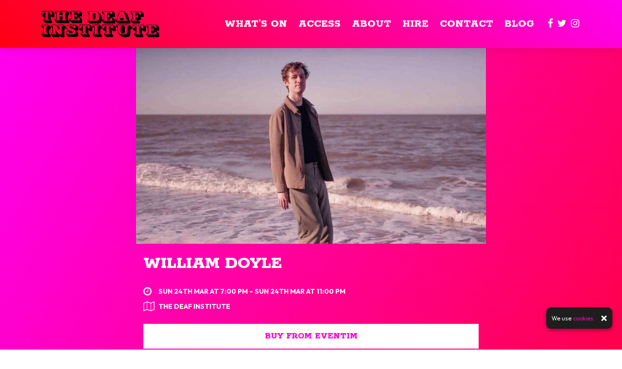

--- FILE ---
content_type: text/html; charset=UTF-8
request_url: https://www.thedeafinstitute.co.uk/event/william-doyle/
body_size: 15337
content:
<!doctype html>
<html lang="en-GB">
  <head>
  <meta charset="utf-8">
  <meta http-equiv="x-ua-compatible" content="ie=edge">
  <meta name="viewport" content="width=device-width, initial-scale=1, shrink-to-fit=no">
  <meta name='robots' content='index, follow, max-image-preview:large, max-snippet:-1, max-video-preview:-1' />
<link rel="dns-prefetch" href="//wp3-fatsomasites.imgix.net"/>
	<!-- This site is optimized with the Yoast SEO plugin v19.13 - https://yoast.com/wordpress/plugins/seo/ -->
	<title>William Doyle - The Deaf Institute</title>
	<link rel="canonical" href="https://www.thedeafinstitute.co.uk/event/william-doyle/" />
	<meta property="og:locale" content="en_GB" />
	<meta property="og:type" content="article" />
	<meta property="og:title" content="William Doyle - The Deaf Institute" />
	<meta property="og:description" content="Serving up art-pop for the anthropocene, Springs Eternal is the Mercury-nominated, critically acclaimed artist William Doyle’s most ambitious and most playful creation to date. Taking a panoramic view of the ecstasies and agonies of life in the 2020s, the record asks how we exist as fragile flesh and blood – our hearts beating and our &hellip; Continued" />
	<meta property="og:url" content="https://www.thedeafinstitute.co.uk/event/william-doyle/" />
	<meta property="og:site_name" content="The Deaf Institute" />
	<meta name="twitter:card" content="summary_large_image" />
	<meta name="twitter:label1" content="Est. reading time" />
	<meta name="twitter:data1" content="2 minutes" />
	<script type="application/ld+json" class="yoast-schema-graph">{"@context":"https://schema.org","@graph":[{"@type":"WebPage","@id":"https://www.thedeafinstitute.co.uk/event/william-doyle/","url":"https://www.thedeafinstitute.co.uk/event/william-doyle/","name":"William Doyle - The Deaf Institute","isPartOf":{"@id":"https://www.thedeafinstitute.co.uk/#website"},"datePublished":"2024-03-24T22:54:56+00:00","dateModified":"2024-03-24T22:54:56+00:00","breadcrumb":{"@id":"https://www.thedeafinstitute.co.uk/event/william-doyle/#breadcrumb"},"inLanguage":"en-GB","potentialAction":[{"@type":"ReadAction","target":["https://www.thedeafinstitute.co.uk/event/william-doyle/"]}]},{"@type":"BreadcrumbList","@id":"https://www.thedeafinstitute.co.uk/event/william-doyle/#breadcrumb","itemListElement":[{"@type":"ListItem","position":1,"name":"Home","item":"https://www.thedeafinstitute.co.uk/"},{"@type":"ListItem","position":2,"name":"Events","item":"https://www.thedeafinstitute.co.uk/event/"},{"@type":"ListItem","position":3,"name":"William Doyle"}]},{"@type":"WebSite","@id":"https://www.thedeafinstitute.co.uk/#website","url":"https://www.thedeafinstitute.co.uk/","name":"The Deaf Institute","description":"Night Club / Live Music Venue / Bar","potentialAction":[{"@type":"SearchAction","target":{"@type":"EntryPoint","urlTemplate":"https://www.thedeafinstitute.co.uk/search/{search_term_string}"},"query-input":"required name=search_term_string"}],"inLanguage":"en-GB"}]}</script>
	<!-- / Yoast SEO plugin. -->


<link rel='dns-prefetch' href='//wp3.fatsomasites.com' />
<link rel='dns-prefetch' href='//s3-eu-west-1.amazonaws.com' />
<link rel="stylesheet" href="https://www.thedeafinstitute.co.uk/wp-includes/css/dist/block-library/style.min.css">
<style id='global-styles-inline-css' type='text/css'>
body{--wp--preset--color--black: #000000;--wp--preset--color--cyan-bluish-gray: #abb8c3;--wp--preset--color--white: #ffffff;--wp--preset--color--pale-pink: #f78da7;--wp--preset--color--vivid-red: #cf2e2e;--wp--preset--color--luminous-vivid-orange: #ff6900;--wp--preset--color--luminous-vivid-amber: #fcb900;--wp--preset--color--light-green-cyan: #7bdcb5;--wp--preset--color--vivid-green-cyan: #00d084;--wp--preset--color--pale-cyan-blue: #8ed1fc;--wp--preset--color--vivid-cyan-blue: #0693e3;--wp--preset--color--vivid-purple: #9b51e0;--wp--preset--gradient--vivid-cyan-blue-to-vivid-purple: linear-gradient(135deg,rgba(6,147,227,1) 0%,rgb(155,81,224) 100%);--wp--preset--gradient--light-green-cyan-to-vivid-green-cyan: linear-gradient(135deg,rgb(122,220,180) 0%,rgb(0,208,130) 100%);--wp--preset--gradient--luminous-vivid-amber-to-luminous-vivid-orange: linear-gradient(135deg,rgba(252,185,0,1) 0%,rgba(255,105,0,1) 100%);--wp--preset--gradient--luminous-vivid-orange-to-vivid-red: linear-gradient(135deg,rgba(255,105,0,1) 0%,rgb(207,46,46) 100%);--wp--preset--gradient--very-light-gray-to-cyan-bluish-gray: linear-gradient(135deg,rgb(238,238,238) 0%,rgb(169,184,195) 100%);--wp--preset--gradient--cool-to-warm-spectrum: linear-gradient(135deg,rgb(74,234,220) 0%,rgb(151,120,209) 20%,rgb(207,42,186) 40%,rgb(238,44,130) 60%,rgb(251,105,98) 80%,rgb(254,248,76) 100%);--wp--preset--gradient--blush-light-purple: linear-gradient(135deg,rgb(255,206,236) 0%,rgb(152,150,240) 100%);--wp--preset--gradient--blush-bordeaux: linear-gradient(135deg,rgb(254,205,165) 0%,rgb(254,45,45) 50%,rgb(107,0,62) 100%);--wp--preset--gradient--luminous-dusk: linear-gradient(135deg,rgb(255,203,112) 0%,rgb(199,81,192) 50%,rgb(65,88,208) 100%);--wp--preset--gradient--pale-ocean: linear-gradient(135deg,rgb(255,245,203) 0%,rgb(182,227,212) 50%,rgb(51,167,181) 100%);--wp--preset--gradient--electric-grass: linear-gradient(135deg,rgb(202,248,128) 0%,rgb(113,206,126) 100%);--wp--preset--gradient--midnight: linear-gradient(135deg,rgb(2,3,129) 0%,rgb(40,116,252) 100%);--wp--preset--duotone--dark-grayscale: url('#wp-duotone-dark-grayscale');--wp--preset--duotone--grayscale: url('#wp-duotone-grayscale');--wp--preset--duotone--purple-yellow: url('#wp-duotone-purple-yellow');--wp--preset--duotone--blue-red: url('#wp-duotone-blue-red');--wp--preset--duotone--midnight: url('#wp-duotone-midnight');--wp--preset--duotone--magenta-yellow: url('#wp-duotone-magenta-yellow');--wp--preset--duotone--purple-green: url('#wp-duotone-purple-green');--wp--preset--duotone--blue-orange: url('#wp-duotone-blue-orange');--wp--preset--font-size--small: 13px;--wp--preset--font-size--medium: 20px;--wp--preset--font-size--large: 36px;--wp--preset--font-size--x-large: 42px;}.has-black-color{color: var(--wp--preset--color--black) !important;}.has-cyan-bluish-gray-color{color: var(--wp--preset--color--cyan-bluish-gray) !important;}.has-white-color{color: var(--wp--preset--color--white) !important;}.has-pale-pink-color{color: var(--wp--preset--color--pale-pink) !important;}.has-vivid-red-color{color: var(--wp--preset--color--vivid-red) !important;}.has-luminous-vivid-orange-color{color: var(--wp--preset--color--luminous-vivid-orange) !important;}.has-luminous-vivid-amber-color{color: var(--wp--preset--color--luminous-vivid-amber) !important;}.has-light-green-cyan-color{color: var(--wp--preset--color--light-green-cyan) !important;}.has-vivid-green-cyan-color{color: var(--wp--preset--color--vivid-green-cyan) !important;}.has-pale-cyan-blue-color{color: var(--wp--preset--color--pale-cyan-blue) !important;}.has-vivid-cyan-blue-color{color: var(--wp--preset--color--vivid-cyan-blue) !important;}.has-vivid-purple-color{color: var(--wp--preset--color--vivid-purple) !important;}.has-black-background-color{background-color: var(--wp--preset--color--black) !important;}.has-cyan-bluish-gray-background-color{background-color: var(--wp--preset--color--cyan-bluish-gray) !important;}.has-white-background-color{background-color: var(--wp--preset--color--white) !important;}.has-pale-pink-background-color{background-color: var(--wp--preset--color--pale-pink) !important;}.has-vivid-red-background-color{background-color: var(--wp--preset--color--vivid-red) !important;}.has-luminous-vivid-orange-background-color{background-color: var(--wp--preset--color--luminous-vivid-orange) !important;}.has-luminous-vivid-amber-background-color{background-color: var(--wp--preset--color--luminous-vivid-amber) !important;}.has-light-green-cyan-background-color{background-color: var(--wp--preset--color--light-green-cyan) !important;}.has-vivid-green-cyan-background-color{background-color: var(--wp--preset--color--vivid-green-cyan) !important;}.has-pale-cyan-blue-background-color{background-color: var(--wp--preset--color--pale-cyan-blue) !important;}.has-vivid-cyan-blue-background-color{background-color: var(--wp--preset--color--vivid-cyan-blue) !important;}.has-vivid-purple-background-color{background-color: var(--wp--preset--color--vivid-purple) !important;}.has-black-border-color{border-color: var(--wp--preset--color--black) !important;}.has-cyan-bluish-gray-border-color{border-color: var(--wp--preset--color--cyan-bluish-gray) !important;}.has-white-border-color{border-color: var(--wp--preset--color--white) !important;}.has-pale-pink-border-color{border-color: var(--wp--preset--color--pale-pink) !important;}.has-vivid-red-border-color{border-color: var(--wp--preset--color--vivid-red) !important;}.has-luminous-vivid-orange-border-color{border-color: var(--wp--preset--color--luminous-vivid-orange) !important;}.has-luminous-vivid-amber-border-color{border-color: var(--wp--preset--color--luminous-vivid-amber) !important;}.has-light-green-cyan-border-color{border-color: var(--wp--preset--color--light-green-cyan) !important;}.has-vivid-green-cyan-border-color{border-color: var(--wp--preset--color--vivid-green-cyan) !important;}.has-pale-cyan-blue-border-color{border-color: var(--wp--preset--color--pale-cyan-blue) !important;}.has-vivid-cyan-blue-border-color{border-color: var(--wp--preset--color--vivid-cyan-blue) !important;}.has-vivid-purple-border-color{border-color: var(--wp--preset--color--vivid-purple) !important;}.has-vivid-cyan-blue-to-vivid-purple-gradient-background{background: var(--wp--preset--gradient--vivid-cyan-blue-to-vivid-purple) !important;}.has-light-green-cyan-to-vivid-green-cyan-gradient-background{background: var(--wp--preset--gradient--light-green-cyan-to-vivid-green-cyan) !important;}.has-luminous-vivid-amber-to-luminous-vivid-orange-gradient-background{background: var(--wp--preset--gradient--luminous-vivid-amber-to-luminous-vivid-orange) !important;}.has-luminous-vivid-orange-to-vivid-red-gradient-background{background: var(--wp--preset--gradient--luminous-vivid-orange-to-vivid-red) !important;}.has-very-light-gray-to-cyan-bluish-gray-gradient-background{background: var(--wp--preset--gradient--very-light-gray-to-cyan-bluish-gray) !important;}.has-cool-to-warm-spectrum-gradient-background{background: var(--wp--preset--gradient--cool-to-warm-spectrum) !important;}.has-blush-light-purple-gradient-background{background: var(--wp--preset--gradient--blush-light-purple) !important;}.has-blush-bordeaux-gradient-background{background: var(--wp--preset--gradient--blush-bordeaux) !important;}.has-luminous-dusk-gradient-background{background: var(--wp--preset--gradient--luminous-dusk) !important;}.has-pale-ocean-gradient-background{background: var(--wp--preset--gradient--pale-ocean) !important;}.has-electric-grass-gradient-background{background: var(--wp--preset--gradient--electric-grass) !important;}.has-midnight-gradient-background{background: var(--wp--preset--gradient--midnight) !important;}.has-small-font-size{font-size: var(--wp--preset--font-size--small) !important;}.has-medium-font-size{font-size: var(--wp--preset--font-size--medium) !important;}.has-large-font-size{font-size: var(--wp--preset--font-size--large) !important;}.has-x-large-font-size{font-size: var(--wp--preset--font-size--x-large) !important;}
</style>
<link rel="stylesheet" href="/app/plugins/uk-cookie-consent/assets/css/style.css">
<link rel="stylesheet" href="/app/uploads/sites/1630/dynamic-build/styles/main_6d0e0a16.css">
<link rel="stylesheet" href="/app/uploads/sites/1630/custom-css/custom-css.1748418775.css">
<script src="https://www.thedeafinstitute.co.uk/wp-includes/js/jquery/jquery.min.js" id="jquery-core-js"></script>
<script src="https://www.thedeafinstitute.co.uk/wp-includes/js/jquery/jquery-migrate.min.js" id="jquery-migrate-js"></script>
<style id="ctcc-css" type="text/css" media="screen">
				#catapult-cookie-bar {
					box-sizing: border-box;
					max-height: 0;
					opacity: 0;
					z-index: 99999;
					overflow: hidden;
					color: #ffffff;
					position: fixed;
					right: 20px;
					bottom: 6%;
					width: 300px;
					background-color: #464646;
				}
				#catapult-cookie-bar a {
					color: #ffffff;
				}
				#catapult-cookie-bar .x_close span {
					background-color: #ffffff;
				}
				button#catapultCookie {
					background:#000000;
					color: #ffffff;
					border: 0; padding: 6px 9px; border-radius: 3px;
				}
				#catapult-cookie-bar h3 {
					color: #ffffff;
				}
				.has-cookie-bar #catapult-cookie-bar {
					opacity: 1;
					max-height: 999px;
					min-height: 30px;
				}</style>      <style>/******** 
Primary Nav - Jumping issue. This is a simple fix. The styles below need applying to the class and not as inline styles (that will load last, creating a jump on the page)
Set the number to the height of the primary nav bar on web and on mobile.
********/
.wrap {
    top: 85px;
    padding-top: 85px;
}

@media (max-width: 768px) {
    .wrap {
        top: 74px;
        padding-top: 74px;
    }
}







/*** Footer 2 styling ***/

.primary-footer__footer-menu {
    padding: 25px 0;
}




/******** Responsive Google Map - Add to ALL websites ********/
.google-maps {
  position: relative;
  padding-bottom: 75%; // This is the aspect ratio
  height: 0;
  overflow: hidden;
}
.google-maps iframe {
  position: absolute;
  top: 0;
  left: 0;
  width: 100% !important;
  height: 100% !important;
}







/************************************************ 
*************************************************
STYLING BUGS - ADD TO ALL
************************************************
************************************************/


/******** Styling BUG - Facebook albums spacing ********/
.facebook-album {
    margin-bottom: 20px;
}

/******** Styling BUG - Facebook albums spacing ********/
.meta a {
    color: #b2b2b2!important;
}

/******** Styling BUG - Event Single and Blog Single - Page Header ********/
.single .page-header__heading {
    font-size: 65px;
}
@media (max-width: 768px) {
  .single .page-header__heading {
      font-size: 45px;
  }
}

.post-content {
    padding-top: 0px;
}

/******** Styling BUG - Blog Single - Page Header spacings ********/
.single .page-header__heading {
    margin-bottom: 10px;
    margin-top: 10px;
}
  
/******** Event page meta - missing meta class - Edit this ********/
.meta-location {
    font-family: Montserrat,Arial,Helvetica,sans-serif;
    font-size: 11px;
    font-weight: 600;
    letter-spacing: 2.5px;
    text-transform: uppercase;
    color: #b2b2b2;
}

.primary-header__menu-list {
    overflow-y: hidden;
}

/******** Event single - header max width ********/
.single-fatsoma-events .page-header__container {
    max-width: 540px;
}

/******** Footer menu - margin top - make universal ********/

.primary-footer__menu-item {
    display: block;
    margin-bottom: 3px;
}

@media (min-width: 768px) {
  .primary-footer__menu-item {
      display: inline-block;
      margin-bottom: 0;
      margin-right: 15px;
  }
}


/******** Mobile menu - top spacing - Edit this ********/
.is-expanded .primary-header__navigation {
    top: 110px;
}







/************************************************ 
*************************************************
Bespoke - Image hover effect - Black and White
************************************************
************************************************/


/*** Bespoke - IMage hover effect - Black and White ***/
/*
.image-hover-effect img {
	-webkit-filter: grayscale(100%);
    filter: grayscale(100%);
}

.image-hover-effect:hover img {
	-webkit-filter: none!important;
    filter: none;
}
*/


/*** Bespoke - IMage hover effect - Black and White on hover ***/
/*
.image-hover-effect img {
	-webkit-filter: none;
    filter: none;
}

.image-hover-effect:hover img {
	-webkit-filter: grayscale(100%)!important;
    filter: grayscale(100%);
}
*/






/************************************************ 
*************************************************
Buttons - Transition Effects
************************************************
************************************************/

/*** Button transitions - Basic fade ***/
.content-block__button:hover {
    transition: 0.3s;
}

.alternate-theme .content-block__button:hover {
    transition: 0.3s;
}

.button:hover {
    transition: 0.3s;
}

.alternate-theme .button:hover {
    transition: 0.3s;
}





/************************************************ 
*************************************************
Forms
************************************************
************************************************/

[type=color], [type=date], [type=datetime-local], [type=datetime], [type=email], [type=month], [type=number], [type=password], [type=search], [type=tel], [type=text], [type=time], [type=url], [type=week], input:not([type]), textarea, .gform_wrapper .ginput_container_number input {
    padding: 10px 10px;
}








/************************************************ 
*************************************************
Social links
************************************************
************************************************/


/*** Primary Nav - Social Links ***/
.fa {
color: #fc4935;
font-size: 20px;

}

.fa:hover {
color: #ffce00;

}

/*** Footer - Social Links ***/
.primary-footer__social-icon {
	color: #fff;
    margin: 0PX 5px;
	font-size: 25px;
}

.primary-footer__social-icon:hover {
	color: #fff;
}

.primary-header__sub-menu-link {
	font-size: 14px;
}

/** Image Click Throughs**/
/** Large Image Section Padding **/

.largeimagesection {
	padding-bottom: 40px!important;
    padding-top: 40px;
}

@media screen and (max-width: 768px) {
.largeimagesection {
    padding-right: 15px;
    padding-left: 15px;
	padding-bottom: 30px!important;
    padding-top: 30px;
}
}

@media (min-width: 576px) {
.venue_row {
	max-width: 540px;
	}
}

@media (min-width: 768px) {
.venue_row {
	max-width: 720px;
	}
}

@media (min-width: 992px) {
.venue_row {
	max-width: 960px;
	}
}

@media (min-width: 1200px) {
.venue_row {
	max-width: 1140px;
	}
}


.venue_row {
	display: flex;
	margin-top: 0px;
	margin-left: auto;
	margin-right: auto;
	padding-bottom: 0px; 
}	

@media screen and (max-width: 768px) {
  .venue_row {
   	display: flex;
    flex-direction: column;	
  }
}

.venue_column {
  padding: 10px;

}

@media screen and (max-width: 768px) {
  .venue_column {
   	flex: 0 0 50%;
  }
}


.venue_container {
    position: relative;
    text-align: center;
    color: white;
	overflow: hidden;
}

/* Centered text */
.centered {
    position: absolute;
    top: 50%;
    left: 50%;
    transform: translate(-50%, -50%);
}


.centered_menuh1 {
	color: #fff!important;
	 /*text-shadow: 0px 0px 3px rgba(150, 150, 150, 1);*/
	font-size: 65px;
	margin-bottom: 0px;
}

.largeimagesection .centered_menuh1 {
	font-size: 90px;
	margin-bottom: 0px;
	white-space: nowrap;
}

@media (max-width: 768px) {
.largeimagesection .centered_menuh1 {
	font-size: 45px;
	white-space: nowrap;
}
}

@media (max-width: 768px) {
.centered_menuh1 {
		font-size: 45px;
  }
}

.centered_media {
    position: absolute;
    top: 50%;
    left: 50%;
    transform: translate(-50%, -50%);
	
}

/** Hover Effect Changes **/
.image-hover-effect:hover:after {
    z-index: 0;
}

.image-hover-effect:hover img {
    transform: scale(1);
}

/*.image-hover-effect:hover {
    background: rgba(0,0,0,0);
}

.image-hover-effect:hover:after {
    background: rgba(0,0,0,0);
}*/

.image-hover-effect:hover img, .image-hover-effect img {
    transition: all 0.5s ease-in-out;
}

/*** Instagram Heading Styling ***/
.instagram-heading {
    margin-top: 18px;
	text-transform: lowercase;
	
}

@media (min-width: 768px) {
.instagram-heading {
    margin-top: 25px;
	margin-bottom: 25px;
}
}

/*** Footer Styling ***/
.primary-footer__subscribe-heading {
    font-size: 50px;
}

@media screen and (max-width: 768px) {
.primary-footer__subscribe-heading {
    font-size: 45px;
}
}

/** Hero Unit Styling **/
#content-block--hero-unit-0 .section-heading {
	font-size: 90px;
}	

@media screen and (max-width: 768px) {
#content-block--hero-unit-0 .section-heading {
	font-size: 55px;
}	
}

.scran #content-block--hero-unit-0 .section-heading {
	color: #ffce00;
}

.bevs #content-block--hero-unit-0 .section-heading {
	color: #f03508;
}

.whats-on #content-block--hero-unit-0 .section-heading {
	color: #ffce00;
}

.bevs .background-image--cover .background-image__image {
    background-position: center;
}

.whats-on .background-image--cover .background-image__image {
    background-position: center;
}

.blog .background-image--cover .background-image__image {
    background-position: center;
}

.contact .background-image--cover .background-image__image {
    background-position: center;
}

/** Simple Columns Styling **/
.simple-columns .generic-content__content {
    margin-top: 0px;
	text-align: left;
}

@media screen and (max-width: 768px) {
.home #simple-columns-3 .generic-content__container:not(.generic-content__container--wide) {
    padding: 30px 0px;
}
}

@media screen and (max-width: 768px) {
.home #generic-content-3-2 .generic-content__container:not(.generic-content__container--wide) {
    padding-top: 0px;
}
}

@media screen and (max-width: 768px) {
.scran #simple-columns-1 .generic-content__container:not(.generic-content__container--wide) {
    padding: 30px 0px;
}
}

@media screen and (max-width: 768px) {
.scran #generic-content-1-2 .generic-content__container:not(.generic-content__container--wide) {
    padding-top: 0px;
}
}

@media screen and (max-width: 768px) {
.bevs #simple-columns-1 .generic-content__container:not(.generic-content__container--wide) {
    padding: 30px 0px;
}
}

@media screen and (max-width: 768px) {
.bevs #generic-content-1-2 .generic-content__container:not(.generic-content__container--wide) {
    padding-top: 0px;
}
}

@media (min-width: 768px) {
.contact #simple-columns-0 .generic-content__container:not(.generic-content__container--wide) {
    padding-top: 0px;
}
}


@media screen and (max-width: 768px) {
.contact #generic-content-1-2 .generic-content__container:not(.generic-content__container--wide) {
    padding-top: 0px;
}
}

@media screen and (max-width: 768px) {
.hire #generic-content-1-2 .generic-content__container:not(.generic-content__container--wide) {
    padding-top: 0px;
}
}

@media screen and (max-width: 768px) {
.hire #generic-content-2-2 .generic-content__container:not(.generic-content__container--wide) {
    padding-top: 0px;
}
}

@media screen and (max-width: 768px) {
.hire #generic-content-3-2 .generic-content__container:not(.generic-content__container--wide) {
    padding-top: 0px;
}
}

@media screen and (max-width: 768px) {
.hire #generic-content-4-2 .generic-content__container:not(.generic-content__container--wide) {
    padding-top: 0px;
}
}

@media screen and (max-width: 768px) {
.hire #generic-content-5-2 .generic-content__container:not(.generic-content__container--wide) {
    padding-top: 0px;
}
}

@media screen and (max-width: 768px) {
.hire #generic-content-6-2 .generic-content__container:not(.generic-content__container--wide) {
    padding-top: 0px;
}
}

/** Mobile Button Styling - Full Width **/ 
@media screen and (max-width: 768px) {
.card__cta .card__button {
	width: 100%;
    text-align: center;
  }
}


/** Styling as Theming Panel is bugged **/
.section-heading {
    color: #fc4935;
}

.primary-header__menu-link:hover {
    color: #ffce00;
}

@media (min-width: 1200px) {
.primary-header__menu-item {
    font-size: 16px;
}
}

a:active, a:hover {
    color: #ffce00;
}

.primary-header .current_page_item.primary-header__menu-item .primary-header__menu-link {
    color: #ffce00;
}

.card__heading .heading-link {
    color: #fc4935;
}

.card__heading .heading-link:hover {
    color: #ffce00;
}

.page-header__heading {
    color: #fc4935;
}

.button:hover, .card__button:hover, .content-block__button:hover, :hover[type=button], :hover[type=reset], :hover[type=submit], button:hover {
    background-color: #ffce00;
    border-color: #ffce00;
    color: #fff;
}

.simple-columns h2, .simple-columns h3 {
    color: #fc4935!important;
}

@media (min-width: 1200px) {
.primary-header__brand-image {
    max-height: 55px;
}
}
/******************************************************************************** 
CONTENT BLOCK - SIMPLE VIDEO
********************************************************************************/

/****************
ADJUST - Content Blocks - Simple Video
Size of the Video on Mobile
****************/

/**.simple-video {
        max-width: 100%;
        overflow: hidden;
    }

.simple-video__wrapper {
        width: 150%;
        margin-left: -25%;
    }


@media (max-width: 768px) {
    .simple-video {
        max-width: 100%;
        overflow: hidden;
    }
}

@media (max-width: 768px) {
    .simple-video__wrapper {
        width: 150%;
        margin-left: -25%;
    }
}***/



/*** Live & Hire Image Styling ***/ 
@media (max-width: 768px) {
.venue_column .venue_image {
    object-fit: cover;
    height: 340px;
}
}

@media (max-width: 768px) {
#generic-content-3-1 .venue_column {
    padding: 20px 10px 20px 10px;
}
}


.venue_column p {
	margin-bottom: 0px;
}

/** Scran and bevs homepage styling **/ 
.home #generic-content-3-1 .venue_image {
    object-fit: cover;
    height: 267px;
}

/** Submit Form Button Styling **/
.contact .button {
    color: #fff!important;
}

/** Footer Styling **/ 
.primary-footer__wrap {
  	background-repeat: no-repeat;
  	background-position: center center;
}

.primary-footer__copyright-text {
    color: #fff;
}

.page-header__heading-link {
    color: inherit!important;
}

.event-single__heading-link:hover {
	color: #fc4935!important;
}

/*** Seetix Widget Styling ***/ 
.see-tickets-widget #see-price-container {
    max-width: 100%;
}

.see-tickets-widget #selecttickets {
    width: 100%;
    font-size: 16px;
    clear: both;
}

.see-tickets-widget #selecttickets table {
    width: 100%;
    border-spacing: 0;
    margin: 0 0 16px;
    font-size: 1em;
}

.see-tickets-widget #selecttickets tbody tr td {
    background: #f4f4f4;
}

.see-tickets-widget #selecttickets tbody td {
    border-bottom: 1px solid #e6e6e6;
    border-top: 10px solid #fff;
    padding: 16px 10px;
    vertical-align: baseline;
}

.see-tickets-widget #selecttickets .fees {
    color: #a60a0a!important;
    font-size: 12px;
    white-space: nowrap;
}

.see-tickets-widget #selecttickets select {
    font-size: 16px;
    padding: 6px 10px;
	background-color: #fff;
}

.see-tickets-widget #selecttickets thead th {
    padding: 10px 14px 10px 0px;
    text-align: left;
}

@media (max-width: 768px) {
.see-tickets-widget #selecttickets tbody td, .see-tickets-widget #selecttickets td select {
    display: block;
    width: 100%;
    border: 0;
}
}

@media (max-width: 768px) {
.see-tickets-widget #selecttickets td select {
    display: block;
    width: 100%;
    border: 0;
}
}

@media (max-width: 768px) {
.see-tickets-widget #selecttickets thead th {
    display: none;
}
}

@media (max-width: 768px) {
.see-tickets-widget #selecttickets .sel-blocks {
    display: none;
}
}

/*********************************************************************************
**********************************************************************************
**********************************************************************************
EVENT SINGLE
Meta V2 and V3
Default Styling
*********************************************************************************
*********************************************************************************
*********************************************************************************/


/**************** 
EVENT SINGLE
Meta
Remove the margin bottom
****************/
.event-single--v2 .event-single__meta,
.event-single--v3 .event-single__meta
{
    margin-bottom: 0px;
}

/**************** 
EVENT SINGLE
Meta
Remove the border bottom and set padding
****************/
.event-single--v2 .event-single__meta-wrapper,
.event-single--v3 .event-single__meta-wrapper 
{
    border-bottom: none;
    padding: 3px 0px 3px 0px;
}

/**************** 
EVENT SINGLE
Meta
Set the width of the icon section
****************/
.event-single--v2 .event-single__meta-left,
.event-single--v3 .event-single__meta-left
{
    padding: 0px;
    width: 20px;
    justify-content: center;
    margin-right: 8px;
    display: flex;
}

@media (min-width: 768px) {
    .event-single--v2 .event-single__meta-left,
	.event-single--v3 .event-single__meta-left {
        padding: 0px;
        width: 23px;
        justify-content: center;
        margin-right: 8px;
        display: flex;
    }
}

/**************** 
EVENT SINGLE
Meta
Set the size and styling of the icons
****************/
.event-single--v2 .event-single__social-icon, 
.event-single--v3 .event-single__social-icon
{
	font-size: 16px;
}

@media (min-width: 768px) {
	.event-single--v2 .event-single__social-icon, 
	.event-single--v3 .event-single__social-icon
  	{
		font-size: 20px;
	}
}

/**************** 
EVENT SINGLE
Meta
Set the size and styling of the meta text
****************/
.event-single--v2 .event-single__meta, 
.event-single--v3 .event-single__meta 
{
    font-size: 14px;
    text-transform: uppercase;
    color: #000;
}

@media (min-width: 768px) {
	.event-single--v2 .event-single__meta, 
    .event-single--v3 .event-single__meta 
    {
		font-size: 14px; 
		text-transform: uppercase;
    	color: #000;
	}
}

@media (min-width: 1024px) {
	.event-single--v2 .event-single__meta, 
    .event-single--v3 .event-single__meta 
    {
		font-size: 14px;
		text-transform: uppercase;
    	color: #000;
	}
}

@media (min-width: 1200px) {
	.event-single--v2 .event-single__meta, 
    .event-single--v3 .event-single__meta 
    {
		font-size: 14px;
		text-transform: uppercase;
    	color: #000;
	}
}

/**************** 
EVENT SINGLE
Meta - Social Share
Border bottom
****************/
.event-single--v2 .meta--social,
.event-single--v3 .meta--social 
{
	font-size: 14px;
  	text-transform: none;
}

@media (min-width: 768px) {
    .event-single--v2 .meta--social,
    .event-single--v3 .meta--social 
    {
        font-size: 14px;
    }
}

@media (min-width: 1024px) {
    .event-single--v2 .meta--social,
    .event-single--v3 .meta--social 
    {
        font-size: 14px;
    }
}

@media (min-width: 1200px) {
    .event-single--v2 .meta--social,
    .event-single--v3 .meta--social 
    {
        font-size: 14px;
    }
}

/**************** 
EVENT SINGLE
Meta - Social Share
Set the basic settings for the social share wrapper
****************/
.event-single--v2 .event-single__social-list-wrapper,
.event-single--v3 .event-single__social-list-wrapper 
{
    -ms-flex-align: center;
    -ms-flex-direction: row;
    -webkit-box-align: center;
    -webkit-box-direction: normal;
    -webkit-box-orient: horizontal;
    align-items: center;
    display: flex;
    flex-direction: row;
    padding: 12px 0px 12px 0px;
    margin-top: 0px;
}

/**************** 
EVENT SINGLE
Meta - Social Share
Set the width of the share wrapper
Give it a margin right to increase spacing
****************/
.event-single--v2 .event-single__social-list-wrapper .event-single__meta-left,
.event-single--v3 .event-single__social-list-wrapper .event-single__meta-left 
{
	width: fit-content;
	margin-right: 20px;
}

/**************** 
EVENT SINGLE
Meta
Set the size and styling of the social share icon
****************/
.event-single--v2 .event-single__meta-left,
.event-single--v3 .event-single__meta-left 
{
	font-size: 17px;
}

@media (min-width: 768px) {
	.event-single--v2 .event-single__venue-icon, .event-single--v2 .event-single__venue-icon,  
  	.event-single--v3 .event-single__venue-icon, .event-single--v3 .event-single__venue-icon {
		font-size: 20px;
	}
}

/**************** 
EVENT SINGLE
Meta - Social Share
Edit the padding to it is just padding right 
****************/
.event-single--v2 .event-single__social-item, 
.event-single--v3 .event-single__social-item {
    padding: 0 10px 0 0;
}

/**************** 
EVENT SINGLE
Meta - Social Share
Border and spacing
****************/
.event-single--v2 .event-single__social-list-wrapper, 
.event-single--v3 .event-single__social-list-wrapper {
    border-bottom: 1px solid #cccccc;
  	border-top: 1px solid #cccccc;
}

.event-single--v2 .event-single__social-list-wrapper, 
.event-single--v3 .event-single__social-list-wrapper {
    margin-bottom: 30px;
	margin-top: 20px;
	display: none;
}

@media (min-width: 768px) {
    .event-single--v2 .event-single__social-list-wrapper, .event-single--v2 .event-single__social-list-wrapper, 
  	.event-single--v3 .event-single__social-list-wrapper, .event-single--v3 .event-single__social-list-wrapper 
  {
        margin-bottom: 30px;
      	margin-top: 20px;
		display: none;
    }
}

/*********************************************************************************
**********************************************************************************
**********************************************************************************
EVENT SINGLE V2
Default Styling
*********************************************************************************
*********************************************************************************
*********************************************************************************/

.event-single__container--image {
padding-BOTTOM: 0PX;
}

/**************** 
EVENT SINGLE V2
Event container widths
****************/
.event-single--v2 .event-single__container  {
	max-width: 100%;
}

@media (min-width: 576px) {
    .event-single--v2 .event-single__container  {
        max-width: 540px;
    	margin: 0 auto;
    }
}

@media (min-width: 768px) {
    .event-single--v2 .event-single__container  {
        max-width: 720px;
    	margin: 0 auto;
    }
}

/**************** 
EVENT SINGLE V2
Image container
Set container width to 100% and use other wrappers to set widths

.event-single--v2 .event-single__container--image {
	max-width: 100%;
}

@media (min-width: 768px) {
	.event-single--v2 .event-single__container--image {
	    max-width: 100%;
	}
}
****************/
/**************** 
EVENT SINGLE V2
Image container
Edit the padding on the event single container to 0px
****************/
.event-single--v2 .event-single__container--image {
    padding-left: 0px!important;
    padding-right: 0px!important;
}

/**************** 
EVENT SINGLE V2
Image 
Max height and cover

.event-single--v2 .event-single--image {
    width: 100%;
    max-height: 80vh;
    object-fit: cover;
  	margin-bottom: 0px;
}
****************/
/**************** 
EVENT SINGLE V2
Page
Remove an un-needed margin-bottom
****************/
.event-single--v2 .event-single__content {
	margin-bottom: 0px;
}

/**************** 
EVENT SINGLE V2
Page
Remove padding at the top from the page container
****************/
.event-single--v2 {
	padding-top: 0px;
}

@media (min-width: 1024px) {
	.event-single--v2 {
		padding-top: 0px;
	}
}

/**************** 
EVENT SINGLE V2
Header
Set the size and the margin bottom
****************/
.event-single--v2 .event-single__heading {
    font-size: 30px;
    padding-top: 0px;
  	padding-bottom: 0px;
  	margin-bottom: 0px;
}

@media (min-width: 768px) {
	.event-single--v2 .event-single__heading {
		font-size: 32px;
		padding-top: 0px;
      	padding-bottom: 0px;
      	margin-bottom: 0px;
	}
}

@media (min-width: 1024px) {
	.event-single--v2 .event-single__heading {
		font-size: 36px;
      	padding-top: 0px;
		padding-bottom: 0px;
		margin-bottom: 0px;
  	}
}

.event-single__date, .event-single__meta-left, .event-single__venue, .event-single__age-restriction {
	display: inline-block!important;
}

/******************************************************************************** 
********************************************************************************
********************************************************************************
Post and Events Grid
Default settings
********************************************************************************
********************************************************************************
********************************************************************************/

/***********
POST Grid
Remove padding from the bottom of the preview text
***********/
.card__body p {
	margin-bottom: 0px;
}

/*********************************************************************************
**********************************************************************************
**********************************************************************************
Event single - Sticky Button
Default Styling
*********************************************************************************
*********************************************************************************
*********************************************************************************/

/****************
Event single - Sticky Button
Wrapper - basic Settings
****************/
.sticky-button {
    background-color: #f9f9f9;
   
    padding: 20px 0px;
    text-align: center;
	-webkit-box-shadow: 0px -3px 15px 1px rgba(0,0,0,0.15);
-moz-box-shadow: 0px -3px 15px 1px rgba(0,0,0,0.15);
box-shadow: 0px -3px 15px 1px rgba(0,0,0,0.15);
}

.sticky-button__wrapper {
  	max-width: 100%;
  	background-color: transparent;
  	border-top: none;
    text-align: center;
 	padding-left: 15px;
  	padding-right: 15px;
  	padding-top: 0px;
    padding-bottom: 0px;
  	margin-left: auto;
  	margin-right: auto;
}

/****************
Event single - Sticky Button
Button Widths
****************/
.sticky-button__wrapper  {
	max-width: 100%;
}

@media (min-width: 576px) {
    .sticky-button__wrapper {
        max-width: 540px;
    }
}

@media (min-width: 768px) {
    .sticky-button__wrapper {
        max-width: 720px;
    }
}

/****************
Event single - Sticky Button
Basic button styling
This will proably be over-ridden, but it woudl be good to apply this anyway
****************/
.sticky-button__button {
    background-color: #fc4935!important;
    border: 2px solid #fc4935;
    color: #fff;
	font-family: Rubik,Arial,Helvetica,sans-serif;
    font-size: 20px;
    font-weight: 900;
    letter-spacing: 1px;
    text-transform: uppercase;
	width: 100%;
}


.sticky-button__button {
    border-width: 2px;
    font-size: 15px;
    padding: 12px 25px;
}


.sticky-button__button:hover {
    background-color: #ffce00!important;
    border-color: #ffce00;
    color: #fff;
}

.event-single__container {
	padding-bottom: 20px;
}

.event-single__social-list {
    display: flex;
    margin-bottom: 0px;
  
}

.event-single__social-list {
    list-style: none;
	padding-left: 0px;
}

.event-single__last-entry {
    display: inline-block;
}

/** event single button width **/
.event-single__container button {
	width: 100%;
}


/*** Hide Card Preview Text ***/
.card__body {
    display: none;
}

/*** Hide Fatsoma Button ***/
.event-single__cta:first-child {
    display: none;
}

.w-md-50 {
    width: 100%;
}

@media (min-width: 768px) {
.w-md-50 {
    width: 50%;
}
}

@media (max-width: 768px) {
.w-md-70 {
    width: 100%;
}
}

@media (max-width: 768px) {
.w-md-30 {
    width: 100%;
}
}

.covid-19 p.page-header__meta.meta.meta--date {
    display: none;
}



div#gform_confirmation_message_1 {
    font-size: 28px;
    font-family: Rubik,Arial,Helvetica,sans-serif;
    font-weight: 900;
    letter-spacing: 1px;
    text-transform: uppercase;
    color: #fc4935!important;
}


.event-single iframe {
  height: 400px;
}

form#gform_5 {
    display: flex!important;
  margin-top: 18px;
    margin-bottom: -30px;
}

.gform_footer p {
    display: none!important;
}

ul#gform_fields_5 {
    margin-bottom: 0px!important;
}

.gform_wrapper .ginput_container .large {
    width: 100%!important;
}


@media (min-width: 768px) {
.gform_wrapper .ginput_container .large {
    min-width: 320px!important;
}
}

[type=color], [type=date], [type=datetime-local], [type=datetime], [type=email], [type=month], [type=number], [type=password], [type=search], [type=tel], [type=text], [type=time], [type=url], [type=week], input:not([type]), textarea {
    padding: 14px!important;
}

.gform_wrapper ul li {
    margin: 0 0 0px;
}

/*** Deaf New Styling ***/

.primary-header__menu-link, .primary-header__menu-link:hover {
    color: #fff!important;
}

.fa, .fa:hover {
    color: #fff;
}

.section-heading {
    color: #fff;
}

.card__heading .heading-link {
    color: #fff;
}

.card__heading .heading-link:hover {
    color: #fff;
}


.button, .card__button, .content-block__button, [type=button], [type=reset], [type=submit], button {
    background-color: #fff;
    border-color: #fff;
    color: #fd03d7!important;
}

.button:hover, .card__button:hover, .content-block__button:hover, :hover[type=button], :hover[type=reset], :hover[type=submit], button:hover {
    background-color: #fff;
    border-color: #fff;
    color: #fd03d7;
}

.primary-header__wrap {
    box-shadow: 0 0 20px rgba(0,0,0,.12);
    background: rgb(255,0,16);
    background: linear-gradient(39deg, rgba(255,0,16,1) 0%, rgba(255,1,239,1) 100%);
}

.primary-header__menu-toggle-bar {
    background-color: #fff;
}


  .primary-footer__wrap {
    background: rgb(255,0,16);
background: linear-gradient(39deg, rgba(255,0,16,1) 0%, rgba(255,1,239,1) 100%);
  	background-repeat: no-repeat;
  	background-position: center center;
}

.googlemap p {
	padding: 0px;
}

.alternate-theme .meta, .meta {
    color: #e7e7e7;
}

.meta a {
    color: #e7e7e7!important;
}

.alternate-theme a, a {
    color: #ff004e;
}

a:active, a:hover {
    color: #FF0012;
}

.centered_menuh1 {
    color: #ff004e!important;
}

.whats-on #content-block--hero-unit-0 .section-heading {
    color: #ff004e;
}

section#content-block--events-list-1 {
background: rgb(255,0,16);
background: linear-gradient(39deg, rgba(255,0,16,1) 0%, rgba(255,1,239,1) 100%);
}

.content-block .alternate-theme {
    background-color: #ff004e;
}

section#content-block--posts-grid-1 {
  background: rgb(255,0,16);
background: linear-gradient(39deg, rgba(255,0,16,1) 0%, rgba(255,1,239,1) 100%);
}

.event-single.event-single--v2 {
    background: rgb(255,0,16);
    background: linear-gradient(300deg, rgba(255,0,16,1) 0%, rgba(255,1,239,1) 100%);
}

.event-single__heading-link, .event-single__heading-link:hover {
    color: #fff!important;
}

.event-single--v2 .event-single__meta, .event-single--v3 .event-single__meta {
    color: #fff;
}

.event-single__venue-address {
    color: #fff;
}

body {
	color: #fff;
    background: rgb(255,0,16);
background: linear-gradient(39deg, rgba(255,0,16,1) 0%, rgba(255,1,239,1) 100%);
}

.related-posts {
    background: rgb(255,0,16);
background: linear-gradient(39deg, rgba(255,0,16,1) 0%, rgba(255,1,239,1) 100%);
}

h2.hero-unit__heading.section-heading {
  color: #ff004e;
}

.simple-columns h2, .simple-columns h3 {
    color: #ff004e!important;
}

/*********************************************************************************
**********************************************************************************
Font Family and weight
*********************************************************************************
*********************************************************************************/

body {
font-family: 'Outfit', sans-serif;
font-weight: 400;
font-style: normal;
}

.meta {
font-family: 'Outfit', sans-serif;
font-weight: 700;
font-style: normal;
}

.page-header__heading {
font-family: 'Rokkitt', sans-serif;
font-weight: 800;
font-style: normal;
}

.event-single__heading {
font-family: 'Rokkitt', sans-serif;
font-weight: 800;
font-style: normal;
}

.section-heading, .section-sub-heading {
font-family: 'Rokkitt', sans-serif;
font-weight: 800;
font-style: normal;
}

h1, h2, h3, h4, h5, h6 {
font-family: 'Rokkitt', sans-serif;
font-weight: 800;
font-style: normal;
  text-transform: uppercase;
}

.primary-header__menu-item, .primary-header__sub-menu-item {
font-family: 'Rokkitt', sans-serif;
font-weight: 800;
font-style: normal;
}

.heading-link, .card__heading {
font-family: 'Rokkitt', sans-serif;
font-weight: 800;
font-style: normal;
}

.card__button, .button, .content-block__button, [type=button], [type=reset], [type=submit], button, .sticky-button__button {
font-family: 'Rokkitt', sans-serif;
font-weight: 800;
font-style: normal;
}

.primary-header__menu-item {
    font-size: 40px;
}

@media (min-width: 1200px) {
.primary-header__menu-item {
    font-size: 22px;
}
}

#content-block--hero-unit-0 .section-heading {
    font-size: 60px;
}

@media (min-width: 1200px) {
#content-block--hero-unit-0 .section-heading {
    font-size: 112px;
}
}

.section-heading {
    font-size: 50px;
}

@media (min-width: 768px) {
.section-heading {
    font-size: 70px;
}
}

.page-header__heading {
    color: #fff;
}




/*** Dropdown Styling ***/
.primary-header__menu-list {
overflow-y: visible;
}

/** Change this colour to match the background colour **/
@media (min-width: 1200px) {
.primary-header__primary-header__menu-item--has-children:hover .primary-header__sub-menu-list {
    background-color: #ff06ac;
}
}

/** Change this colour to match correct font colour, normally opposite the bg colour **/
.primary-header__sub-menu-link {
    color: #fff;
}

.primary-header__sub-menu-item {
    font-size: 16px;
  	text-transform: uppercase;
}

@media (min-width: 768px) {
.primary-header__sub-menu-item {
    display: inline-block;
    font-size: 14px;
    margin-left: 5px;
    white-space: nowrap;
}
}

@media (min-width: 1200px) {
.primary-header__primary-header__menu-item--has-children:hover .primary-header__sub-menu-list {
    display: grid;
}
}

.private-hire .alternate-theme {
    background-color: transparent;
}

.club .alternate-theme {
    background-color: transparent;
}

.live .alternate-theme {
    background-color: transparent;
}

.weddings .alternate-theme {
    background-color: transparent;
}

.alternate-theme h2 {
    color: #fff!important;
}
/* Tokyo Cookie Styling */

#catapult-cookie-bar {
    box-sizing: border-box;
    max-height: 0;
    opacity: 0;
    z-index: 99999;
    overflow: hidden;
    color: #ffffff;
    position: fixed;
    right: 20px;
    bottom: 6%;
    width: 200px;
    background-color: #1e1e1e;
    border-radius: 10px;
}


.has-cookie-bar #catapult-cookie-bar {
    opacity: 1;
    max-height: 999px;
    min-height: 30px;
    padding: 6px 11px 5px;
}

.use_x_close .x_close {
    position: absolute;
    top: -1px!important;
} 


#catapult-cookie-bar a {
    color: #fd01d7;
}


#catapult-cookie-bar {
  position: fixed !important;
  left: auto !important;
  width: auto !important;
  max-width: 300px !important;
  height: auto !important;
  display: inline-block !important;
  z-index: 9999;
  border-radius: 10px;
}

.cookie-bar-block #catapult-cookie-bar h3 {
    margin: 0px!important;
}

.cookie-bar-block #catapult-cookie-bar span {
    display: block!important;
    margin: 0.6em 0!important;
    margin-right: 25px!important;
      font-size: 12px!important;
}</style>
  
  <style>
    .content-block--instagram {
      display: none !important;
    }
    .primary-footer__instagram-wrap {
      display: none !important;
    }
  </style>

    <script type="application/ld+json">[{"@context":"http:\/\/www.schema.org","@type":"Event","name":"William Doyle","url":"https:\/\/www.fatsoma.com\/e\/nea9hhk4\/william-doyle","image":"https:\/\/cdn2.fatsoma.com\/media\/W1siZiIsInB1YmxpYy8yMDI0LzIvNi8xMi81NS8xNS83MTYvU2NyZWVuIFNob3QgMjAyNC0wMi0wNiBhdCAxMi4zMS4yNy5qcGciXV0","description":"Serving up art-pop for the anthropocene, Springs Eternal is the Mercury-nominated, critically acclaimed artist William Doyle\u2019s most ambitious and most playful creation to date. Taking a panoramic view of the ecstasies and agonies of life in the 2020s, the record asks how we exist as fragile flesh and blood \u2013 our hearts beating and our minds racing \u2013 in an unprecedented, almost unimaginable time of runaway climate destruction and technological expansion.\nSprings Eternal presents a strange and thrilling cast of characters \u2013 from cowboys to castaways \u2013 who just might be Doyle, once or twice removed. \u201cMost of the songs are in the first-person, but rather than being autobiographical, I was trying to imagine hyperreality versions of myself,\u201d Doyle says. \u201cWhat if decisions I made in my life had resulted in the self of each particular song? How many degrees of separation am I from those realities? It\u2019s a frightening thought, and frightening thoughts often make for good songs.\u201d\nAcross 11 tracks, we hear from narrators teetering on the precipice of global disaster, heartbreak, addiction, indoctrination and mental illness, until they pass into the great unknown. The lyrics, by turns earnest and ironic, upfront and allegorical, are paired with infectious melodies and often outright swagger. Co-produced by indie superproducer Mike Lindsay (Tunng, LUMP) at his MESS studio in Margate, we hear the siren song of the sea washing around pulsating electronics and stirring instrumentation, featuring contributions from musicians Alexander Painter, Genevieve Dawson and Brian Eno.\nA recurring theme of water and flooding runs through the record, alluding simultaneously to the global climate crisis and the deluge of overwhelm these parallel-universe Williams are experiencing. \u201cIt wasn\u2019t until we were mixing the record that I realised how many water references there are,\u201d Doyle says. \u201cI guess there\u2019s a fluid border between our inner selves and the outside world that allows things to flood in, in unstoppable or perhaps irresistible ways.\u201d\nSprings Eternal is the next chapter in the William Doyle sonic odyssey that began with his incarnation as East India Youth (Total Strife Forever, 2014; Culture of Volume, 2015) and developed under his own name, producing the critically acclaimed records Your Wilderness Revisited (2019) and Great Spans of Muddy Time (2021). Alongside his own output, Doyle recently produced Anna B Savage\u2019s celebrated debut album A Common Turn (2021) and plays in Orlando Weeks\u2019 band both live and on his upcoming record.","startDate":"2024-03-24T19:00","endDate":"2024-03-24T23:00","location":{"@type":"Place","name":"The Deaf Institute","address":{"@type":"PostalAddress","streetAddress":"135 Grosvenor St, Manchester M1 7HE, UK","addressLocality":"Manchester","addressCountry":"United Kingdom"}},"offers":[]}]</script>
    <script async src="https://www.googletagmanager.com/gtag/js?id=G-D99TPZPK3H"></script>
<script>
  window.dataLayer = window.dataLayer || [];
  function gtag(){dataLayer.push(arguments);}
  gtag('js', new Date());

  gtag('config', 'G-D99TPZPK3H');

    </script>
  <script>

  (function(i,s,o,g,r,a,m){i['GoogleAnalyticsObject']=r;i[r]=i[r]||function(){
    (i[r].q=i[r].q||[]).push(arguments)},i[r].l=1*new Date();a=s.createElement(o),
    m=s.getElementsByTagName(o)[0];a.async=1;a.src=g;m.parentNode.insertBefore(a,m)
  })(window,document,'script','//www.google-analytics.com/analytics.js','ga');

  
  // Create dedicated GA track and rollup tracker.
  ga('create', 'UA-64467531-1', 'auto', {'name': 'rollup', 'allowLinker' : true});
  // Force SSL
  ga('rollup.set', 'forceSSL', true);
  // Allow third party domains to track by bringing in linker
	ga('rollup.require', 'linker');
  // Send the page view
  ga('rollup.send','pageview');

      ga('create', 'UA-236137020-1', 'auto', {'name': 'venue', 'allowLinker' : true});
    // Force SSL
    ga('venue.set', 'forceSSL', true);
    // Send the page view
    ga('venue.send','pageview');
  
</script>
      <!-- Facebook Pixel Code -->
  <script>
    !function(f,b,e,v,n,t,s){if(f.fbq)return;n=f.fbq=function(){n.callMethod?n.callMethod.apply(n,arguments):n.queue.push(arguments)};
    if(!f._fbq)f._fbq=n;n.push=n;n.loaded=!0;n.version='2.0';
    n.queue=[];t=b.createElement(e);t.async=!0;
    t.src=v;s=b.getElementsByTagName(e)[0];
    s.parentNode.insertBefore(t,s)}(window,document,'script', 'https://connect.facebook.net/en_US/fbevents.js');
    fbq('init', '583235117580427');
    fbq('track', 'PageView');
  </script>
    <!-- End Facebook Pixel Code -->

  
  <!-- Global site tag (gtag.js) - Google Analytics --> <script async src="https://www.googletagmanager.com/gtag/js?id=UA-18849560-1"></script> <script>
 window.dataLayer = window.dataLayer || []; function gtag(){dataLayer.push(arguments);} gtag('js', new Date()); gtag('config', 'UA-18849560-1'); </script>
<link rel="preconnect" href="https://fonts.googleapis.com">
<link rel="preconnect" href="https://fonts.gstatic.com" crossorigin>
<link href="https://fonts.googleapis.com/css2?family=Arvo:wght@700&family=Outfit:wght@300;400;700;800;900&family=Rokkitt:wght@800&display=swap" rel="stylesheet">

<script type="text/javascript" src="https://tracking.atreemo.com/Scripts/TrackingInit.js"></script>
<script type="text/javascript">
AtreemoTrackingLbr.init(["Tokyo industries", "https://tokyoindustries.webecast.atreemo.uk"])
</script>
<script type="text/javascript" src="https://tracking.atreemo.com/Scripts/Tracking.js"></script>

<!-- Google Tag Manager -->
<script>(function(w,d,s,l,i){w[l]=w[l]||[];w[l].push({'gtm.start':
new Date().getTime(),event:'gtm.js'});var f=d.getElementsByTagName(s)[0],
j=d.createElement(s),dl=l!='dataLayer'?'&l='+l:'';j.async=true;j.src=
'https://www.googletagmanager.com/gtm.js?id='+i+dl;f.parentNode.insertBefore(j,f);
})(window,document,'script','dataLayer','GTM-PMLBV5GZ');</script>
<!-- End Google Tag Manager —>

  </head>
  <body class="fatsoma-events-template-default single single-fatsoma-events postid-30463 william-doyle app-data index-data singular-data single-data single-fatsoma-events-data single-fatsoma-events-william-doyle-data">
        <noscript>
      <img height="1" width="1" src="https://www.facebook.com/tr?id=583235117580427&ev=PageView&noscript=1"/>
    </noscript>
      <!-- Facebook Chat Widget Code -->

    <!-- Google Tag Manager (noscript) -->
<noscript><iframe src="https://www.googletagmanager.com/ns.html?id=GTM-PMLBV5GZ"
height="0" width="0" style="display:none;visibility:hidden"></iframe></noscript>
<!-- End Google Tag Manager (noscript) —>

  <!-- End Facebook Chat Widget Code -->

        <header id="primary-header" class="primary-header primary-header--left-logo-right-menu primary-header--forced-mobile primary-header--fixed-menu" data-animation="fade-in-down" data-menu-trickle="true">

  
  <div class="primary-header__wrap">

    <div class="primary-header__container u-container">

      
      <div class="primary-header__brand-wrap">
        <a class="primary-header__brand-link" href="https://www.thedeafinstitute.co.uk/" title="Visit the homepage of The Deaf Institute">
                      <img class="primary-header__brand-image" src="https://wp3-fatsomasites.imgix.net/uploads/sites/1630/2023/08/logoblacksmallnew.png?auto=format%2Ccompress" alt="The Deaf Institute Logo">
                  </a>
      </div>

      
      <nav class="primary-header__navigation">

        
                  <ul id="menu-primary-navigation" class="menu primary-header__menu-list"><li class="primary-header__menu-item primary-header__primary-header__menu-item--type-post_type primary-header__primary-header__menu-item--object-page primary-header__menu-item--311"><a href="https://www.thedeafinstitute.co.uk/whats-on/"class="primary-header__menu-link">What&#8217;s On</a></li>
<li class="primary-header__menu-item primary-header__primary-header__menu-item--type-post_type primary-header__primary-header__menu-item--object-page primary-header__menu-item--29328"><a href="https://www.thedeafinstitute.co.uk/accessibility/"class="primary-header__menu-link">Access</a></li>
<li class="primary-header__menu-item primary-header__primary-header__menu-item--type-post_type primary-header__primary-header__menu-item--object-page primary-header__menu-item--29329"><a href="https://www.thedeafinstitute.co.uk/info/"class="primary-header__menu-link">About</a></li>
<li class="primary-header__menu-item primary-header__primary-header__menu-item--type-custom primary-header__primary-header__menu-item--object-custom primary-header__primary-header__menu-item--has-children primary-header__menu-item--29446"><a href="#"class="primary-header__menu-link">Hire</a><ul class="primary-header__sub-menu-list"><li class="primary-header__sub-menu-item primary-header__sub-primary-header__sub-menu-item--type-post_type primary-header__sub-primary-header__sub-menu-item--object-page primary-header__menu-item--29378"><a href="https://www.thedeafinstitute.co.uk/hire/private-hire/"class="primary-header__sub-menu-link">Private Hire</a></li>
<li class="primary-header__sub-menu-item primary-header__sub-primary-header__sub-menu-item--type-post_type primary-header__sub-primary-header__sub-menu-item--object-page primary-header__menu-item--29380"><a href="https://www.thedeafinstitute.co.uk/hire/club/"class="primary-header__sub-menu-link">Club</a></li>
<li class="primary-header__sub-menu-item primary-header__sub-primary-header__sub-menu-item--type-post_type primary-header__sub-primary-header__sub-menu-item--object-page primary-header__menu-item--29381"><a href="https://www.thedeafinstitute.co.uk/hire/live/"class="primary-header__sub-menu-link">Live</a></li>
<li class="primary-header__sub-menu-item primary-header__sub-primary-header__sub-menu-item--type-post_type primary-header__sub-primary-header__sub-menu-item--object-page primary-header__menu-item--29379"><a href="https://www.thedeafinstitute.co.uk/hire/weddings/"class="primary-header__sub-menu-link">Weddings</a></li>
</ul>
</li>
<li class="primary-header__menu-item primary-header__primary-header__menu-item--type-post_type primary-header__primary-header__menu-item--object-page primary-header__menu-item--245"><a href="https://www.thedeafinstitute.co.uk/contact/"class="primary-header__menu-link">Contact</a></li>
<li class="primary-header__menu-item primary-header__primary-header__menu-item--type-post_type primary-header__primary-header__menu-item--object-page primary-header__menu-item--499"><a href="https://www.thedeafinstitute.co.uk/blog/"class="primary-header__menu-link">Blog</a></li>
</ul>
        
        
                  <ul class="primary-header__social-list">
            
              <li class="primary-header__social-item">
                <a class="primary-header__social-link" href="https://www.facebook.com/thedeafinstitute/" target="_blank" title="Visit our facebook page">

                  
                                      <i class="primary-header__social-icon fa fa-facebook" aria-hidden="true"></i>
                  
                </a>
              </li>

            
              <li class="primary-header__social-item">
                <a class="primary-header__social-link" href="https://twitter.com/DeafInstitute" target="_blank" title="Visit our twitter page">

                  
                                      <i class="primary-header__social-icon fa fa-twitter" aria-hidden="true"></i>
                  
                </a>
              </li>

            
              <li class="primary-header__social-item">
                <a class="primary-header__social-link" href="https://www.instagram.com/deafinstitute/" target="_blank" title="Visit our instagram page">

                  
                                      <i class="primary-header__social-icon fa fa-instagram" aria-hidden="true"></i>
                  
                </a>
              </li>

                      </ul>
              </nav>

      
      <div class="primary-header__menu-toggle-wrap">
        <button href="#" class="primary-header__menu-toggle-button js-expander" data-expander-id="primary-header">
          <span class="primary-header__menu-toggle-bar"></span>
          <span class="primary-header__menu-toggle-bar"></span>
          <span class="primary-header__menu-toggle-bar"></span>
        </button>
      </div>

    </div>
  </div>

</header>






    <div class="wrap" role="document">
      <div class="content">
        <main class="main">
                       <div class="event-single event-single--v2">

  <div class="event-single__page-content">
    <div class="event-single__container u-container event-single__container--image js-animate-ready" data-animate="true">
              <div class="event-single__image-wrap">

          
          
            
            
            <img class="event-single--image" src="https://fatsoma.imgix.net/W1siZiIsInB1YmxpYy8yMDI0LzIvNi8xMi81NS8xNS83MTYvU2NyZWVuIFNob3QgMjAyNC0wMi0wNiBhdCAxMi4zMS4yNy5qcGciXV0?fit=crop&amp;ar=16:9" ix-host="fatsoma.imgix.net" ix-path="W1siZiIsInB1YmxpYy8yMDI0LzIvNi8xMi81NS8xNS83MTYvU2NyZWVuIFNob3QgMjAyNC0wMi0wNiBhdCAxMi4zMS4yNy5qcGciXV0" ix-params='{&quot;fit&quot;:&quot;crop&quot;,&quot;ar&quot;:&quot;16:9&quot;}' alt="William Doyle">
          
        </div>
          </div>
  </div>

  <div class="event-single__header js-animate-ready" data-animate="true">
    <div class="event-single__container u-container">
      <h1 class="event-single__heading heading">
        <a class="event-single__heading-link" target="_blank" href="https://www.fatsoma.com/e/nea9hhk4/william-doyle" title="William Doyle">William Doyle</a>
      </h1>
    </div>
  </div>

  <div class="event-single__meta js-animate-ready" data-animate="true">
    <div class="event-single__container u-container">
      <!-- Meta Item -->
<div class="event-single__meta-wrapper">
	<div class="event-single__meta-left">
		<div class="event-single__media-wrapper">
      <i class="event-single__venue-icon fa fa-clock-o" aria-hidden="true"></i>
		</div>
	</div>
	<div class="event-single__date">
		<span class="meta event-single__meta meta--date">
      Sun 24th Mar at 7:00 pm
              – Sun 24th Mar at 11:00 pm
      		</span>
	</div>
</div>

<!-- Meta Item -->
<div class="event-single__meta-wrapper">
	<div class="event-single__meta-left">
		<div class="event-single__venue-icon-wrapper">
      <i class="event-single__venue-icon fa fa-map-o" aria-hidden="true"></i>
		</div>
	</div>

  <div class="event-single__venue">
    <span class="meta event-single__meta meta--venue">The Deaf Institute</span>
  </div>
</div>



<!-- Meta Item -->
<div class="event-single__social-list-wrapper">
	<div class="event-single__meta-left">
		<span class="meta partial__meta meta--social">
			Share
		</span>
	</div>

      <ul class="event-single__social-list">

      
        <li class="event-single__social-item">
          <a class="event-single__social-link" href="https://twitter.com/intent/tweet?url=https%3A%2F%2Fwww.thedeafinstitute.co.uk%2Fevent%2Fwilliam-doyle%2F&amp;text=William+Doyle" target="_blank" title="Visit our twitter page">

            
                          <i class="event-single__social-icon fa fa-twitter" aria-hidden="true"></i>
            
          </a>
        </li>

      
        <li class="event-single__social-item">
          <a class="event-single__social-link" href="http://www.facebook.com/sharer.php?u=https%3A%2F%2Fwww.thedeafinstitute.co.uk%2Fevent%2Fwilliam-doyle%2F" target="_blank" title="Visit our facebook page">

            
                          <i class="event-single__social-icon fa fa-facebook" aria-hidden="true"></i>
            
          </a>
        </li>

          </ul>
  </div>
    </div>
  </div>

  <div class="event-single__content js-animate-ready" data-animate="true">

    
          
              <div class="event-single__container u-container">

            
            <div class="event-single__cta js-animate-ready" data-animate="true">
              
              <a href="https://www.fatsoma.com/e/nea9hhk4/william-doyle" class="button" target="_blank">Buy from Fatsoma</a>
            </div>

          
            <div class="event-single__cta js-animate-ready" data-animate="true">
              
              
              <a href="http://www.eventim.co.uk/event/william-doyle-the-deaf-institute-17906926/?affiliate=DE1" class="button button--eventim" target="_blank">Buy from EVENTIM</a>

            </div>

          
            <div class="event-single__cta js-animate-ready" data-animate="true">
              
              
              <a href="https://www.seetickets.com/event/william-doyle/the-deaf-institute-music-hall/2832673" class="button button--see" target="_blank">Buy from SEE </a>

            </div>

                  </div>
          
    <div class="event-single__container u-container">
      <p>Serving up art-pop for the anthropocene, <em>Springs Eternal</em> is the Mercury-nominated, critically acclaimed artist William Doyle’s most ambitious and most playful creation to date. Taking a panoramic view of the ecstasies and agonies of life in the 2020s, the record asks how we exist as fragile flesh and blood – our hearts beating and our minds racing – in an unprecedented, almost unimaginable time of runaway climate destruction and technological expansion.</p>
<p><em>Springs Eternal</em> presents a strange and thrilling cast of characters – from cowboys to castaways – who just might be Doyle, once or twice removed. “Most of the songs are in the first-person, but rather than being autobiographical, I was trying to imagine hyperreality versions of myself,” Doyle says. “What if decisions I made in my life had resulted in the self of each particular song? How many degrees of separation am I from those realities? It’s a frightening thought, and frightening thoughts often make for good songs.”</p>
<p>Across 11 tracks, we hear from narrators teetering on the precipice of global disaster, heartbreak, addiction, indoctrination and mental illness, until they pass into the great unknown. The lyrics, by turns earnest and ironic, upfront and allegorical, are paired with infectious melodies and often outright swagger. Co-produced by indie superproducer Mike Lindsay (Tunng, LUMP) at his MESS studio in Margate, we hear the siren song of the sea washing around pulsating electronics and stirring instrumentation, featuring contributions from musicians Alexander Painter, Genevieve Dawson and Brian Eno.</p>
<p>A recurring theme of water and flooding runs through the record, alluding simultaneously to the global climate crisis and the deluge of overwhelm these parallel-universe Williams are experiencing. “It wasn’t until we were mixing the record that I realised how many water references there are,” Doyle says. “I guess there’s a fluid border between our inner selves and the outside world that allows things to flood in, in unstoppable or perhaps irresistible ways.”</p>
<p><em>Springs Eternal </em>is the next chapter in the William Doyle sonic odyssey that began with his incarnation as East India Youth (<em>Total Strife Forever</em>, 2014; <em>Culture of Volume</em>, 2015) and developed under his own name, producing the critically acclaimed records <em>Your Wilderness Revisited</em> (2019) and <em>Great Spans of Muddy Time</em> (2021). Alongside his own output, Doyle recently produced Anna B Savage’s celebrated debut album <em>A Common Turn</em> (2021) and plays in Orlando Weeks’ band both live and on his upcoming record.</p>


      <div class="event-single__venue-address-wrapper">
        <h3 class="event-single__venue-address-heading">
          Venue
        </h3>

        <div class="event-single__venue-address">
          <span class="event-single__venue-address-name">The Deaf Institute</span>

                                    <span class="event-single__venue-address-line">135 Grosvenor St</span> <br />
                          <span class="event-single__venue-address-line">Manchester M1 7HE</span> <br />
                          <span class="event-single__venue-address-line">UK</span> <br />
                      
        </div>
      </div>
    </div>
  </div>
</div>
    
          </main>
              </div>
    </div>
        <footer id="primary-footer--footer-001" class="primary-footer primary-footer--footer-001">

  
  
  <div class="primary-footer__wrap">

    <div class="container">

      
      <div class="primary-footer__social-navigation js-animate-ready" data-animate="true">
                  <ul class="primary-footer__social-list primary-footer__social-list">
            
              <li class="primary-footer__social-item">
                <a class="primary-footer__social-link" href="https://www.facebook.com/thedeafinstitute/" target="_blank" title="Visit our facebook page">

                  
                                      <i class="primary-footer__social-icon fa fa-facebook" aria-hidden="true"></i>
                  
                </a>
              </li>

            
              <li class="primary-footer__social-item">
                <a class="primary-footer__social-link" href="https://twitter.com/DeafInstitute" target="_blank" title="Visit our twitter page">

                  
                                      <i class="primary-footer__social-icon fa fa-twitter" aria-hidden="true"></i>
                  
                </a>
              </li>

            
              <li class="primary-footer__social-item">
                <a class="primary-footer__social-link" href="https://www.instagram.com/deafinstitute/" target="_blank" title="Visit our instagram page">

                  
                                      <i class="primary-footer__social-icon fa fa-instagram" aria-hidden="true"></i>
                  
                </a>
              </li>

                      </ul>
              </div>

      
      <div class="primary-footer__brand-wrap">
                  <a class="primary-footer__brand brand js-animate-ready" href="https://www.thedeafinstitute.co.uk/" data-animate="true"><img src="https://wp3-fatsomasites.imgix.net/uploads/sites/1630/2023/08/logoblacksmallnew.png?auto=format%2Ccompress" alt="The Deaf Institute"></a>
              </div>

      <div class="primary-footer__small-print js-animate-ready" data-animate="true">
        <p>&copy; The Deaf Institute 2026</p>
      </div>

    </div>
  </div>

  <div class="primary-footer__footer-menu js-animate-ready" data-animate="true">

    
          <ul id="menu-footer-menu" class="menu primary-footer__menu-list"><li class="primary-footer__menu-item primary-footer__primary-footer__menu-item--type-post_type primary-footer__primary-footer__menu-item--object-page primary-footer__primary-footer__menu-item--home primary-footer__menu-item--240"><a href="https://www.thedeafinstitute.co.uk/"class="primary-footer__menu-link">Home</a></li>
<li class="primary-footer__menu-item primary-footer__primary-footer__menu-item--type-custom primary-footer__primary-footer__menu-item--object-custom primary-footer__menu-item--495"><a href="http://wearemissionmars.com/privacy"class="primary-footer__menu-link">Privacy Policy</a></li>
<li class="primary-footer__menu-item primary-footer__primary-footer__menu-item--type-post_type primary-footer__primary-footer__menu-item--object-page primary-footer__menu-item--666"><a href="https://www.thedeafinstitute.co.uk/cookie-policy/"class="primary-footer__menu-link">Cookie Policy</a></li>
<li class="primary-footer__menu-item primary-footer__primary-footer__menu-item--type-post_type primary-footer__primary-footer__menu-item--object-page primary-footer__menu-item--2936"><a href="https://www.thedeafinstitute.co.uk/contact/"class="primary-footer__menu-link">Contact</a></li>
<li class="primary-footer__menu-item primary-footer__primary-footer__menu-item--type-post_type primary-footer__primary-footer__menu-item--object-page primary-footer__menu-item--2937"><a href="https://www.thedeafinstitute.co.uk/info/"class="primary-footer__menu-link">About Us</a></li>
</ul>
    
    <a href="https://www.fatsoma.com/" target="_blank" class="primary-footer__built-by">Built by Fatsoma</a>
  </div>
</footer>
    <script type='text/javascript' id='cookie-consent-js-extra'>
/* <![CDATA[ */
var ctcc_vars = {"expiry":"30","method":"1","version":"1"};
/* ]]> */
</script>
<script src="/app/plugins/uk-cookie-consent/assets/js/uk-cookie-consent-js.js" id="cookie-consent-js"></script>
<script type='text/javascript' id='sage/main.js-js-extra'>
/* <![CDATA[ */
var googleData = {"key":"AIzaSyDr2JBR8OHwNXiPbZbKhixqM0y1W9-z8ho","styles":[{"featureType":"water","elementType":"geometry","stylers":[{"color":"#e9e9e9"},{"lightness":17}]},{"featureType":"landscape","elementType":"geometry","stylers":[{"color":"#f5f5f5"},{"lightness":20}]},{"featureType":"road.highway","elementType":"geometry.fill","stylers":[{"color":"#ffffff"},{"lightness":17}]},{"featureType":"road.highway","elementType":"geometry.stroke","stylers":[{"color":"#ffffff"},{"lightness":29},{"weight":0.2}]},{"featureType":"road.arterial","elementType":"geometry","stylers":[{"color":"#ffffff"},{"lightness":18}]},{"featureType":"road.local","elementType":"geometry","stylers":[{"color":"#ffffff"},{"lightness":16}]},{"featureType":"poi","elementType":"geometry","stylers":[{"color":"#f5f5f5"},{"lightness":21}]},{"featureType":"poi.park","elementType":"geometry","stylers":[{"color":"#dedede"},{"lightness":21}]},{"elementType":"labels.text.stroke","stylers":[{"visibility":"on"},{"color":"#ffffff"},{"lightness":16}]},{"elementType":"labels.text.fill","stylers":[{"saturation":36},{"color":"#333333"},{"lightness":40}]},{"elementType":"labels.icon","stylers":[{"visibility":"off"}]},{"featureType":"transit","elementType":"geometry","stylers":[{"color":"#f2f2f2"},{"lightness":19}]},{"featureType":"administrative","elementType":"geometry.fill","stylers":[{"color":"#fefefe"},{"lightness":20}]},{"featureType":"administrative","elementType":"geometry.stroke","stylers":[{"color":"#fefefe"},{"lightness":17},{"weight":1.2}]}]};
/* ]]> */
</script>
<script src="/app/uploads/sites/1630/dynamic-build/scripts/main_6d0e0a16.js" id="sage/main.js-js"></script>
			
				<script type="text/javascript">
					jQuery(document).ready(function($){
												if(!catapultReadCookie("catAccCookies")){ // If the cookie has not been set then show the bar
							$("html").addClass("has-cookie-bar");
							$("html").addClass("cookie-bar-bottom-right-block");
							$("html").addClass("cookie-bar-block");
													}
																			ctccFirstPage();
											});
				</script>
			
			<div id="catapult-cookie-bar" class=" drop-shadow use_x_close"><h3></h3><span class="ctcc-left-side">We use <a class="ctcc-more-info-link" tabindex=0 target="_blank" href="https://www.thedeafinstitute.co.uk/cookie-policy/">cookies.</a></span><span class="ctcc-right-side"></span><div class="x_close"><span></span><span></span></div></div><!-- #catapult-cookie-bar -->        
      </body>
</html>


--- FILE ---
content_type: text/css; charset=utf-8
request_url: https://www.thedeafinstitute.co.uk/app/uploads/sites/1630/dynamic-build/styles/main_6d0e0a16.css
body_size: 40375
content:
@media print{*,:after,:before{text-shadow:none!important;box-shadow:none!important}a:not(.btn){text-decoration:underline}abbr[title]:after{content:" (" attr(title) ")"}pre{white-space:pre-wrap!important}blockquote,pre{border:1px solid #adb5bd}blockquote,img,pre,tr{page-break-inside:avoid}h2,h3,p{orphans:3;widows:3}h2,h3{page-break-after:avoid}@page{size:a3}.container,body{min-width:992px!important}.navbar{display:none}.badge{border:1px solid #000}.table{border-collapse:collapse!important}.table td,.table th{background-color:#fff!important}.table-bordered td,.table-bordered th{border:1px solid #dee2e6!important}.table-dark{color:inherit}.table-dark tbody+tbody,.table-dark td,.table-dark th,.table-dark thead th{border-color:#dee2e6}.table .thead-dark th{color:inherit;border-color:#dee2e6}}*,:after,:before{box-sizing:border-box}html{font-family:sans-serif;line-height:1.15;-webkit-text-size-adjust:100%;-webkit-tap-highlight-color:rgba(0,0,0,0)}article,aside,figcaption,figure,footer,header,hgroup,main,nav,section{display:block}body{margin:0;font-family:-apple-system,BlinkMacSystemFont,Segoe UI,Roboto,Helvetica Neue,Arial,Noto Sans,Liberation Sans,sans-serif;font-size:1rem;font-weight:400;line-height:1.5;text-align:left}[tabindex="-1"]:focus:not(:focus-visible){outline:0!important}hr{box-sizing:content-box;height:0;overflow:visible}h1,h2,h3,h4,h5,h6{margin-top:0;margin-bottom:.5rem}p{margin-top:0;margin-bottom:1rem}abbr[data-original-title],abbr[title]{text-decoration:underline;text-decoration:underline dotted;cursor:help;border-bottom:0;text-decoration-skip-ink:none}address{font-style:normal;line-height:inherit}address,dl,ol,ul{margin-bottom:1rem}dl,ol,ul{margin-top:0}ol ol,ol ul,ul ol,ul ul{margin-bottom:0}dt{font-weight:700}dd{margin-bottom:.5rem;margin-left:0}blockquote{margin:0 0 1rem}b,strong{font-weight:bolder}small{font-size:80%}sub,sup{position:relative;font-size:75%;line-height:0;vertical-align:baseline}sub{bottom:-.25em}sup{top:-.5em}a{background-color:transparent}a:hover{color:#e11a03;text-decoration:underline}a:not([href]):not([class]),a:not([href]):not([class]):hover{color:inherit;text-decoration:none}code,kbd,pre,samp{font-family:SFMono-Regular,Menlo,Monaco,Consolas,Liberation Mono,Courier New,monospace;font-size:1em}pre{margin-top:0;margin-bottom:1rem;overflow:auto;-ms-overflow-style:scrollbar}figure{margin:0 0 1rem}img{border-style:none}img,svg{vertical-align:middle}svg{overflow:hidden}table{border-collapse:collapse}caption{padding-top:.75rem;padding-bottom:.75rem;color:#6c757d;text-align:left;caption-side:bottom}th{text-align:inherit;text-align:-webkit-match-parent}label{display:inline-block;margin-bottom:.5rem}button{border-radius:0}button:focus:not(:focus-visible){outline:0}button,input,optgroup,select,textarea{margin:0;font-family:inherit;font-size:inherit;line-height:inherit}button,input{overflow:visible}button,select{text-transform:none}[role=button]{cursor:pointer}select{word-wrap:normal}[type=button],[type=reset],[type=submit],button{-webkit-appearance:button}[type=button]:not(:disabled),[type=reset]:not(:disabled),[type=submit]:not(:disabled),button:not(:disabled){cursor:pointer}[type=button]::-moz-focus-inner,[type=reset]::-moz-focus-inner,[type=submit]::-moz-focus-inner,button::-moz-focus-inner{padding:0;border-style:none}input[type=checkbox],input[type=radio]{box-sizing:border-box;padding:0}textarea{overflow:auto;resize:vertical}fieldset{min-width:0;padding:0;margin:0;border:0}legend{display:block;width:100%;max-width:100%;padding:0;margin-bottom:.5rem;font-size:1.5rem;line-height:inherit;color:inherit;white-space:normal}progress{vertical-align:baseline}[type=number]::-webkit-inner-spin-button,[type=number]::-webkit-outer-spin-button{height:auto}[type=search]{outline-offset:-2px;-webkit-appearance:none}[type=search]::-webkit-search-decoration{-webkit-appearance:none}::-webkit-file-upload-button{font:inherit;-webkit-appearance:button}output{display:inline-block}summary{display:list-item;cursor:pointer}template{display:none}[hidden]{display:none!important}.h1,.h2,.h3,.h4,.h5,.h6,h1,h2,h3,h4,h5,h6{margin-bottom:.5rem;font-weight:500;line-height:1.2}.h1,h1{font-size:1.75rem}.h2,h2{font-size:1.5rem}.h3,h3{font-size:1.25rem}.h4,.h5,.h6,h4,h5,h6{font-size:1.125rem}.lead{font-size:1.25rem;font-weight:300}.display-1{font-size:6rem}.display-1,.display-2{font-weight:300;line-height:1.2}.display-2{font-size:5.5rem}.display-3{font-size:4.5rem}.display-3,.display-4{font-weight:300;line-height:1.2}.display-4{font-size:3.5rem}hr{margin-top:1rem;margin-bottom:1rem;border:0;border-top:1px solid rgba(0,0,0,.1)}.small,small{font-size:80%;font-weight:400}.mark,mark{padding:.2em;background-color:#fcf8e3}.list-inline,.list-unstyled{padding-left:0;list-style:none}.list-inline-item{display:inline-block}.list-inline-item:not(:last-child){margin-right:.5rem}.initialism{font-size:90%;text-transform:uppercase}.blockquote{margin-bottom:1rem;font-size:1.25rem}.blockquote-footer{display:block;font-size:80%;color:#6c757d}.blockquote-footer:before{content:"\2014\A0"}.img-fluid,.img-thumbnail,.wp-caption img{max-width:100%;height:auto}.img-thumbnail{padding:.25rem;background-color:#fff;border:1px solid #dee2e6;border-radius:.25rem}.figure,.wp-caption{display:inline-block}.figure-img,.wp-caption img{margin-bottom:.5rem;line-height:1}.figure-caption,.wp-caption-text{font-size:90%;color:#6c757d}.container,.container-fluid,.container-lg,.container-md,.container-sm,.container-xl{width:100%;padding-right:15px;padding-left:15px;margin-right:auto;margin-left:auto}@media (min-width:576px){.container,.container-sm{max-width:540px}}@media (min-width:768px){.container,.container-md,.container-sm{max-width:720px}}@media (min-width:992px){.container,.container-lg,.container-md,.container-sm{max-width:960px}}@media (min-width:1200px){.container,.container-lg,.container-md,.container-sm,.container-xl{max-width:1140px}}.row{display:flex;flex-wrap:wrap;margin-right:-15px;margin-left:-15px}.no-gutters{margin-right:0;margin-left:0}.no-gutters>.col,.no-gutters>[class*=col-]{padding-right:0;padding-left:0}.col,.col-1,.col-2,.col-3,.col-4,.col-5,.col-6,.col-7,.col-8,.col-9,.col-10,.col-11,.col-12,.col-auto,.col-lg,.col-lg-1,.col-lg-2,.col-lg-3,.col-lg-4,.col-lg-5,.col-lg-6,.col-lg-7,.col-lg-8,.col-lg-9,.col-lg-10,.col-lg-11,.col-lg-12,.col-lg-auto,.col-md,.col-md-1,.col-md-2,.col-md-3,.col-md-4,.col-md-5,.col-md-6,.col-md-7,.col-md-8,.col-md-9,.col-md-10,.col-md-11,.col-md-12,.col-md-auto,.col-sm,.col-sm-1,.col-sm-2,.col-sm-3,.col-sm-4,.col-sm-5,.col-sm-6,.col-sm-7,.col-sm-8,.col-sm-9,.col-sm-10,.col-sm-11,.col-sm-12,.col-sm-auto,.col-xl,.col-xl-1,.col-xl-2,.col-xl-3,.col-xl-4,.col-xl-5,.col-xl-6,.col-xl-7,.col-xl-8,.col-xl-9,.col-xl-10,.col-xl-11,.col-xl-12,.col-xl-auto{position:relative;width:100%;padding-right:15px;padding-left:15px}.col{flex-basis:0;flex-grow:1;max-width:100%}.row-cols-1>*{flex:0 0 100%;max-width:100%}.row-cols-2>*{flex:0 0 50%;max-width:50%}.row-cols-3>*{flex:0 0 33.33333%;max-width:33.33333%}.row-cols-4>*{flex:0 0 25%;max-width:25%}.row-cols-5>*{flex:0 0 20%;max-width:20%}.row-cols-6>*{flex:0 0 16.66667%;max-width:16.66667%}.col-auto{flex:0 0 auto;width:auto;max-width:100%}.col-1{flex:0 0 8.33333%;max-width:8.33333%}.col-2{flex:0 0 16.66667%;max-width:16.66667%}.col-3{flex:0 0 25%;max-width:25%}.col-4{flex:0 0 33.33333%;max-width:33.33333%}.col-5{flex:0 0 41.66667%;max-width:41.66667%}.col-6{flex:0 0 50%;max-width:50%}.col-7{flex:0 0 58.33333%;max-width:58.33333%}.col-8{flex:0 0 66.66667%;max-width:66.66667%}.col-9{flex:0 0 75%;max-width:75%}.col-10{flex:0 0 83.33333%;max-width:83.33333%}.col-11{flex:0 0 91.66667%;max-width:91.66667%}.col-12{flex:0 0 100%;max-width:100%}.order-first{order:-1}.order-last{order:13}.order-0{order:0}.order-1{order:1}.order-2{order:2}.order-3{order:3}.order-4{order:4}.order-5{order:5}.order-6{order:6}.order-7{order:7}.order-8{order:8}.order-9{order:9}.order-10{order:10}.order-11{order:11}.order-12{order:12}.offset-1{margin-left:8.33333%}.offset-2{margin-left:16.66667%}.offset-3{margin-left:25%}.offset-4{margin-left:33.33333%}.offset-5{margin-left:41.66667%}.offset-6{margin-left:50%}.offset-7{margin-left:58.33333%}.offset-8{margin-left:66.66667%}.offset-9{margin-left:75%}.offset-10{margin-left:83.33333%}.offset-11{margin-left:91.66667%}@media (min-width:576px){.col-sm{flex-basis:0;flex-grow:1;max-width:100%}.row-cols-sm-1>*{flex:0 0 100%;max-width:100%}.row-cols-sm-2>*{flex:0 0 50%;max-width:50%}.row-cols-sm-3>*{flex:0 0 33.33333%;max-width:33.33333%}.row-cols-sm-4>*{flex:0 0 25%;max-width:25%}.row-cols-sm-5>*{flex:0 0 20%;max-width:20%}.row-cols-sm-6>*{flex:0 0 16.66667%;max-width:16.66667%}.col-sm-auto{flex:0 0 auto;width:auto;max-width:100%}.col-sm-1{flex:0 0 8.33333%;max-width:8.33333%}.col-sm-2{flex:0 0 16.66667%;max-width:16.66667%}.col-sm-3{flex:0 0 25%;max-width:25%}.col-sm-4{flex:0 0 33.33333%;max-width:33.33333%}.col-sm-5{flex:0 0 41.66667%;max-width:41.66667%}.col-sm-6{flex:0 0 50%;max-width:50%}.col-sm-7{flex:0 0 58.33333%;max-width:58.33333%}.col-sm-8{flex:0 0 66.66667%;max-width:66.66667%}.col-sm-9{flex:0 0 75%;max-width:75%}.col-sm-10{flex:0 0 83.33333%;max-width:83.33333%}.col-sm-11{flex:0 0 91.66667%;max-width:91.66667%}.col-sm-12{flex:0 0 100%;max-width:100%}.order-sm-first{order:-1}.order-sm-last{order:13}.order-sm-0{order:0}.order-sm-1{order:1}.order-sm-2{order:2}.order-sm-3{order:3}.order-sm-4{order:4}.order-sm-5{order:5}.order-sm-6{order:6}.order-sm-7{order:7}.order-sm-8{order:8}.order-sm-9{order:9}.order-sm-10{order:10}.order-sm-11{order:11}.order-sm-12{order:12}.offset-sm-0{margin-left:0}.offset-sm-1{margin-left:8.33333%}.offset-sm-2{margin-left:16.66667%}.offset-sm-3{margin-left:25%}.offset-sm-4{margin-left:33.33333%}.offset-sm-5{margin-left:41.66667%}.offset-sm-6{margin-left:50%}.offset-sm-7{margin-left:58.33333%}.offset-sm-8{margin-left:66.66667%}.offset-sm-9{margin-left:75%}.offset-sm-10{margin-left:83.33333%}.offset-sm-11{margin-left:91.66667%}}@media (min-width:768px){.col-md{flex-basis:0;flex-grow:1;max-width:100%}.row-cols-md-1>*{flex:0 0 100%;max-width:100%}.row-cols-md-2>*{flex:0 0 50%;max-width:50%}.row-cols-md-3>*{flex:0 0 33.33333%;max-width:33.33333%}.row-cols-md-4>*{flex:0 0 25%;max-width:25%}.row-cols-md-5>*{flex:0 0 20%;max-width:20%}.row-cols-md-6>*{flex:0 0 16.66667%;max-width:16.66667%}.col-md-auto{flex:0 0 auto;width:auto;max-width:100%}.col-md-1{flex:0 0 8.33333%;max-width:8.33333%}.col-md-2{flex:0 0 16.66667%;max-width:16.66667%}.col-md-3{flex:0 0 25%;max-width:25%}.col-md-4{flex:0 0 33.33333%;max-width:33.33333%}.col-md-5{flex:0 0 41.66667%;max-width:41.66667%}.col-md-6{flex:0 0 50%;max-width:50%}.col-md-7{flex:0 0 58.33333%;max-width:58.33333%}.col-md-8{flex:0 0 66.66667%;max-width:66.66667%}.col-md-9{flex:0 0 75%;max-width:75%}.col-md-10{flex:0 0 83.33333%;max-width:83.33333%}.col-md-11{flex:0 0 91.66667%;max-width:91.66667%}.col-md-12{flex:0 0 100%;max-width:100%}.order-md-first{order:-1}.order-md-last{order:13}.order-md-0{order:0}.order-md-1{order:1}.order-md-2{order:2}.order-md-3{order:3}.order-md-4{order:4}.order-md-5{order:5}.order-md-6{order:6}.order-md-7{order:7}.order-md-8{order:8}.order-md-9{order:9}.order-md-10{order:10}.order-md-11{order:11}.order-md-12{order:12}.offset-md-0{margin-left:0}.offset-md-1{margin-left:8.33333%}.offset-md-2{margin-left:16.66667%}.offset-md-3{margin-left:25%}.offset-md-4{margin-left:33.33333%}.offset-md-5{margin-left:41.66667%}.offset-md-6{margin-left:50%}.offset-md-7{margin-left:58.33333%}.offset-md-8{margin-left:66.66667%}.offset-md-9{margin-left:75%}.offset-md-10{margin-left:83.33333%}.offset-md-11{margin-left:91.66667%}}@media (min-width:992px){.col-lg{flex-basis:0;flex-grow:1;max-width:100%}.row-cols-lg-1>*{flex:0 0 100%;max-width:100%}.row-cols-lg-2>*{flex:0 0 50%;max-width:50%}.row-cols-lg-3>*{flex:0 0 33.33333%;max-width:33.33333%}.row-cols-lg-4>*{flex:0 0 25%;max-width:25%}.row-cols-lg-5>*{flex:0 0 20%;max-width:20%}.row-cols-lg-6>*{flex:0 0 16.66667%;max-width:16.66667%}.col-lg-auto{flex:0 0 auto;width:auto;max-width:100%}.col-lg-1{flex:0 0 8.33333%;max-width:8.33333%}.col-lg-2{flex:0 0 16.66667%;max-width:16.66667%}.col-lg-3{flex:0 0 25%;max-width:25%}.col-lg-4{flex:0 0 33.33333%;max-width:33.33333%}.col-lg-5{flex:0 0 41.66667%;max-width:41.66667%}.col-lg-6{flex:0 0 50%;max-width:50%}.col-lg-7{flex:0 0 58.33333%;max-width:58.33333%}.col-lg-8{flex:0 0 66.66667%;max-width:66.66667%}.col-lg-9{flex:0 0 75%;max-width:75%}.col-lg-10{flex:0 0 83.33333%;max-width:83.33333%}.col-lg-11{flex:0 0 91.66667%;max-width:91.66667%}.col-lg-12{flex:0 0 100%;max-width:100%}.order-lg-first{order:-1}.order-lg-last{order:13}.order-lg-0{order:0}.order-lg-1{order:1}.order-lg-2{order:2}.order-lg-3{order:3}.order-lg-4{order:4}.order-lg-5{order:5}.order-lg-6{order:6}.order-lg-7{order:7}.order-lg-8{order:8}.order-lg-9{order:9}.order-lg-10{order:10}.order-lg-11{order:11}.order-lg-12{order:12}.offset-lg-0{margin-left:0}.offset-lg-1{margin-left:8.33333%}.offset-lg-2{margin-left:16.66667%}.offset-lg-3{margin-left:25%}.offset-lg-4{margin-left:33.33333%}.offset-lg-5{margin-left:41.66667%}.offset-lg-6{margin-left:50%}.offset-lg-7{margin-left:58.33333%}.offset-lg-8{margin-left:66.66667%}.offset-lg-9{margin-left:75%}.offset-lg-10{margin-left:83.33333%}.offset-lg-11{margin-left:91.66667%}}@media (min-width:1200px){.col-xl{flex-basis:0;flex-grow:1;max-width:100%}.row-cols-xl-1>*{flex:0 0 100%;max-width:100%}.row-cols-xl-2>*{flex:0 0 50%;max-width:50%}.row-cols-xl-3>*{flex:0 0 33.33333%;max-width:33.33333%}.row-cols-xl-4>*{flex:0 0 25%;max-width:25%}.row-cols-xl-5>*{flex:0 0 20%;max-width:20%}.row-cols-xl-6>*{flex:0 0 16.66667%;max-width:16.66667%}.col-xl-auto{flex:0 0 auto;width:auto;max-width:100%}.col-xl-1{flex:0 0 8.33333%;max-width:8.33333%}.col-xl-2{flex:0 0 16.66667%;max-width:16.66667%}.col-xl-3{flex:0 0 25%;max-width:25%}.col-xl-4{flex:0 0 33.33333%;max-width:33.33333%}.col-xl-5{flex:0 0 41.66667%;max-width:41.66667%}.col-xl-6{flex:0 0 50%;max-width:50%}.col-xl-7{flex:0 0 58.33333%;max-width:58.33333%}.col-xl-8{flex:0 0 66.66667%;max-width:66.66667%}.col-xl-9{flex:0 0 75%;max-width:75%}.col-xl-10{flex:0 0 83.33333%;max-width:83.33333%}.col-xl-11{flex:0 0 91.66667%;max-width:91.66667%}.col-xl-12{flex:0 0 100%;max-width:100%}.order-xl-first{order:-1}.order-xl-last{order:13}.order-xl-0{order:0}.order-xl-1{order:1}.order-xl-2{order:2}.order-xl-3{order:3}.order-xl-4{order:4}.order-xl-5{order:5}.order-xl-6{order:6}.order-xl-7{order:7}.order-xl-8{order:8}.order-xl-9{order:9}.order-xl-10{order:10}.order-xl-11{order:11}.order-xl-12{order:12}.offset-xl-0{margin-left:0}.offset-xl-1{margin-left:8.33333%}.offset-xl-2{margin-left:16.66667%}.offset-xl-3{margin-left:25%}.offset-xl-4{margin-left:33.33333%}.offset-xl-5{margin-left:41.66667%}.offset-xl-6{margin-left:50%}.offset-xl-7{margin-left:58.33333%}.offset-xl-8{margin-left:66.66667%}.offset-xl-9{margin-left:75%}.offset-xl-10{margin-left:83.33333%}.offset-xl-11{margin-left:91.66667%}}.form-control{display:block;width:100%;height:calc(1.5em + .75rem + 2px);padding:.375rem .75rem;font-size:1rem;font-weight:400;line-height:1.5;color:#495057;background-color:#fff;background-clip:padding-box;border:1px solid #ced4da;border-radius:.25rem;transition:border-color .15s ease-in-out,box-shadow .15s ease-in-out}@media (prefers-reduced-motion:reduce){.form-control{transition:none}}.form-control::-ms-expand{background-color:transparent;border:0}.form-control:focus{color:#495057;background-color:#fff;border-color:#80bdff;outline:0;box-shadow:0 0 0 .2rem rgba(0,123,255,.25)}.form-control::placeholder{color:#6c757d;opacity:1}.form-control:disabled,.form-control[readonly]{background-color:#e9ecef;opacity:1}input[type=date].form-control,input[type=datetime-local].form-control,input[type=month].form-control,input[type=time].form-control{appearance:none}select.form-control:-moz-focusring{color:transparent;text-shadow:0 0 0 #495057}select.form-control:focus::-ms-value{color:#495057;background-color:#fff}.form-control-file,.form-control-range{display:block;width:100%}.col-form-label{padding-top:calc(.375rem + 1px);padding-bottom:calc(.375rem + 1px);margin-bottom:0;font-size:inherit;line-height:1.5}.col-form-label-lg{padding-top:calc(.5rem + 1px);padding-bottom:calc(.5rem + 1px);font-size:1.25rem;line-height:1.5}.col-form-label-sm{padding-top:calc(.25rem + 1px);padding-bottom:calc(.25rem + 1px);font-size:.875rem;line-height:1.5}.form-control-plaintext{display:block;width:100%;padding:.375rem 0;margin-bottom:0;font-size:1rem;line-height:1.5;color:#000;background-color:transparent;border:solid transparent;border-width:1px 0}.form-control-plaintext.form-control-lg,.form-control-plaintext.form-control-sm{padding-right:0;padding-left:0}.form-control-sm{height:calc(1.5em + .5rem + 2px);padding:.25rem .5rem;font-size:.875rem;line-height:1.5;border-radius:.2rem}.form-control-lg{height:calc(1.5em + 1rem + 2px);padding:.5rem 1rem;font-size:1.25rem;line-height:1.5;border-radius:.3rem}select.form-control[multiple],select.form-control[size],textarea.form-control{height:auto}.form-group{margin-bottom:1rem}.form-text{display:block;margin-top:.25rem}.form-row{display:flex;flex-wrap:wrap;margin-right:-5px;margin-left:-5px}.form-row>.col,.form-row>[class*=col-]{padding-right:5px;padding-left:5px}.form-check{position:relative;display:block;padding-left:1.25rem}.form-check-input{position:absolute;margin-top:.3rem;margin-left:-1.25rem}.form-check-input:disabled~.form-check-label,.form-check-input[disabled]~.form-check-label{color:#6c757d}.form-check-label{margin-bottom:0}.form-check-inline{display:inline-flex;align-items:center;padding-left:0;margin-right:.75rem}.form-check-inline .form-check-input{position:static;margin-top:0;margin-right:.3125rem;margin-left:0}.valid-feedback{display:none;width:100%;margin-top:.25rem;font-size:80%;color:#28a745}.valid-tooltip{position:absolute;top:100%;left:0;z-index:5;display:none;max-width:100%;padding:.25rem .5rem;margin-top:.1rem;font-size:.875rem;line-height:1.5;color:#fff;background-color:rgba(40,167,69,.9);border-radius:.25rem}.form-row>.col>.valid-tooltip,.form-row>[class*=col-]>.valid-tooltip{left:5px}.is-valid~.valid-feedback,.is-valid~.valid-tooltip,.was-validated :valid~.valid-feedback,.was-validated :valid~.valid-tooltip{display:block}.form-control.is-valid,.was-validated .form-control:valid{border-color:#28a745;padding-right:calc(1.5em + .75rem)!important;background-image:url("data:image/svg+xml;charset=utf-8,%3Csvg xmlns='http://www.w3.org/2000/svg' width='8' height='8' viewBox='0 0 8 8'%3E%3Cpath fill='%2328a745' d='M2.3 6.73L.6 4.53c-.4-1.04.46-1.4 1.1-.8l1.1 1.4 3.4-3.8c.6-.63 1.6-.27 1.2.7l-4 4.6c-.43.5-.8.4-1.1.1z'/%3E%3C/svg%3E");background-repeat:no-repeat;background-position:right calc(.375em + .1875rem) center;background-size:calc(.75em + .375rem) calc(.75em + .375rem)}.form-control.is-valid:focus,.was-validated .form-control:valid:focus{border-color:#28a745;box-shadow:0 0 0 .2rem rgba(40,167,69,.25)}.was-validated select.form-control:valid,select.form-control.is-valid{padding-right:3rem!important;background-position:right 1.5rem center}.was-validated textarea.form-control:valid,textarea.form-control.is-valid{padding-right:calc(1.5em + .75rem);background-position:top calc(.375em + .1875rem) right calc(.375em + .1875rem)}.custom-select.is-valid,.was-validated .custom-select:valid{border-color:#28a745;padding-right:calc(.75em + 2.3125rem)!important;background:url("data:image/svg+xml;charset=utf-8,%3Csvg xmlns='http://www.w3.org/2000/svg' width='4' height='5' viewBox='0 0 4 5'%3E%3Cpath fill='%23343a40' d='M2 0L0 2h4zm0 5L0 3h4z'/%3E%3C/svg%3E") right .75rem center/8px 10px no-repeat,#fff url("data:image/svg+xml;charset=utf-8,%3Csvg xmlns='http://www.w3.org/2000/svg' width='8' height='8' viewBox='0 0 8 8'%3E%3Cpath fill='%2328a745' d='M2.3 6.73L.6 4.53c-.4-1.04.46-1.4 1.1-.8l1.1 1.4 3.4-3.8c.6-.63 1.6-.27 1.2.7l-4 4.6c-.43.5-.8.4-1.1.1z'/%3E%3C/svg%3E") center right 1.75rem/calc(.75em + .375rem) calc(.75em + .375rem) no-repeat}.custom-select.is-valid:focus,.was-validated .custom-select:valid:focus{border-color:#28a745;box-shadow:0 0 0 .2rem rgba(40,167,69,.25)}.form-check-input.is-valid~.form-check-label,.was-validated .form-check-input:valid~.form-check-label{color:#28a745}.form-check-input.is-valid~.valid-feedback,.form-check-input.is-valid~.valid-tooltip,.was-validated .form-check-input:valid~.valid-feedback,.was-validated .form-check-input:valid~.valid-tooltip{display:block}.custom-control-input.is-valid~.custom-control-label,.was-validated .custom-control-input:valid~.custom-control-label{color:#28a745}.custom-control-input.is-valid~.custom-control-label:before,.was-validated .custom-control-input:valid~.custom-control-label:before{border-color:#28a745}.custom-control-input.is-valid:checked~.custom-control-label:before,.was-validated .custom-control-input:valid:checked~.custom-control-label:before{border-color:#34ce57;background-color:#34ce57}.custom-control-input.is-valid:focus~.custom-control-label:before,.was-validated .custom-control-input:valid:focus~.custom-control-label:before{box-shadow:0 0 0 .2rem rgba(40,167,69,.25)}.custom-control-input.is-valid:focus:not(:checked)~.custom-control-label:before,.custom-file-input.is-valid~.custom-file-label,.was-validated .custom-control-input:valid:focus:not(:checked)~.custom-control-label:before,.was-validated .custom-file-input:valid~.custom-file-label{border-color:#28a745}.custom-file-input.is-valid:focus~.custom-file-label,.was-validated .custom-file-input:valid:focus~.custom-file-label{border-color:#28a745;box-shadow:0 0 0 .2rem rgba(40,167,69,.25)}.invalid-feedback{display:none;width:100%;margin-top:.25rem;font-size:80%;color:#dc3545}.invalid-tooltip{position:absolute;top:100%;left:0;z-index:5;display:none;max-width:100%;padding:.25rem .5rem;margin-top:.1rem;font-size:.875rem;line-height:1.5;color:#fff;background-color:rgba(220,53,69,.9);border-radius:.25rem}.form-row>.col>.invalid-tooltip,.form-row>[class*=col-]>.invalid-tooltip{left:5px}.is-invalid~.invalid-feedback,.is-invalid~.invalid-tooltip,.was-validated :invalid~.invalid-feedback,.was-validated :invalid~.invalid-tooltip{display:block}.form-control.is-invalid,.was-validated .form-control:invalid{border-color:#dc3545;padding-right:calc(1.5em + .75rem)!important;background-image:url("data:image/svg+xml;charset=utf-8,%3Csvg xmlns='http://www.w3.org/2000/svg' width='12' height='12' fill='none' stroke='%23dc3545' viewBox='0 0 12 12'%3E%3Ccircle cx='6' cy='6' r='4.5'/%3E%3Cpath stroke-linejoin='round' d='M5.8 3.6h.4L6 6.5z'/%3E%3Ccircle cx='6' cy='8.2' r='.6' fill='%23dc3545' stroke='none'/%3E%3C/svg%3E");background-repeat:no-repeat;background-position:right calc(.375em + .1875rem) center;background-size:calc(.75em + .375rem) calc(.75em + .375rem)}.form-control.is-invalid:focus,.was-validated .form-control:invalid:focus{border-color:#dc3545;box-shadow:0 0 0 .2rem rgba(220,53,69,.25)}.was-validated select.form-control:invalid,select.form-control.is-invalid{padding-right:3rem!important;background-position:right 1.5rem center}.was-validated textarea.form-control:invalid,textarea.form-control.is-invalid{padding-right:calc(1.5em + .75rem);background-position:top calc(.375em + .1875rem) right calc(.375em + .1875rem)}.custom-select.is-invalid,.was-validated .custom-select:invalid{border-color:#dc3545;padding-right:calc(.75em + 2.3125rem)!important;background:url("data:image/svg+xml;charset=utf-8,%3Csvg xmlns='http://www.w3.org/2000/svg' width='4' height='5' viewBox='0 0 4 5'%3E%3Cpath fill='%23343a40' d='M2 0L0 2h4zm0 5L0 3h4z'/%3E%3C/svg%3E") right .75rem center/8px 10px no-repeat,#fff url("data:image/svg+xml;charset=utf-8,%3Csvg xmlns='http://www.w3.org/2000/svg' width='12' height='12' fill='none' stroke='%23dc3545' viewBox='0 0 12 12'%3E%3Ccircle cx='6' cy='6' r='4.5'/%3E%3Cpath stroke-linejoin='round' d='M5.8 3.6h.4L6 6.5z'/%3E%3Ccircle cx='6' cy='8.2' r='.6' fill='%23dc3545' stroke='none'/%3E%3C/svg%3E") center right 1.75rem/calc(.75em + .375rem) calc(.75em + .375rem) no-repeat}.custom-select.is-invalid:focus,.was-validated .custom-select:invalid:focus{border-color:#dc3545;box-shadow:0 0 0 .2rem rgba(220,53,69,.25)}.form-check-input.is-invalid~.form-check-label,.was-validated .form-check-input:invalid~.form-check-label{color:#dc3545}.form-check-input.is-invalid~.invalid-feedback,.form-check-input.is-invalid~.invalid-tooltip,.was-validated .form-check-input:invalid~.invalid-feedback,.was-validated .form-check-input:invalid~.invalid-tooltip{display:block}.custom-control-input.is-invalid~.custom-control-label,.was-validated .custom-control-input:invalid~.custom-control-label{color:#dc3545}.custom-control-input.is-invalid~.custom-control-label:before,.was-validated .custom-control-input:invalid~.custom-control-label:before{border-color:#dc3545}.custom-control-input.is-invalid:checked~.custom-control-label:before,.was-validated .custom-control-input:invalid:checked~.custom-control-label:before{border-color:#e4606d;background-color:#e4606d}.custom-control-input.is-invalid:focus~.custom-control-label:before,.was-validated .custom-control-input:invalid:focus~.custom-control-label:before{box-shadow:0 0 0 .2rem rgba(220,53,69,.25)}.custom-control-input.is-invalid:focus:not(:checked)~.custom-control-label:before,.custom-file-input.is-invalid~.custom-file-label,.was-validated .custom-control-input:invalid:focus:not(:checked)~.custom-control-label:before,.was-validated .custom-file-input:invalid~.custom-file-label{border-color:#dc3545}.custom-file-input.is-invalid:focus~.custom-file-label,.was-validated .custom-file-input:invalid:focus~.custom-file-label{border-color:#dc3545;box-shadow:0 0 0 .2rem rgba(220,53,69,.25)}.form-inline{display:flex;flex-flow:row wrap;align-items:center}.form-inline .form-check{width:100%}@media (min-width:576px){.form-inline label{justify-content:center}.form-inline .form-group,.form-inline label{display:flex;align-items:center;margin-bottom:0}.form-inline .form-group{flex:0 0 auto;flex-flow:row wrap}.form-inline .form-control{display:inline-block;width:auto;vertical-align:middle}.form-inline .form-control-plaintext{display:inline-block}.form-inline .custom-select,.form-inline .input-group{width:auto}.form-inline .form-check{display:flex;align-items:center;justify-content:center;width:auto;padding-left:0}.form-inline .form-check-input{position:relative;flex-shrink:0;margin-top:0;margin-right:.25rem;margin-left:0}.form-inline .custom-control{align-items:center;justify-content:center}.form-inline .custom-control-label{margin-bottom:0}}.fade{transition:opacity .15s linear}@media (prefers-reduced-motion:reduce){.fade{transition:none}}.fade:not(.show){opacity:0}.collapse:not(.show){display:none}.collapsing{position:relative;height:0;overflow:hidden;transition:height .35s ease}@media (prefers-reduced-motion:reduce){.collapsing{transition:none}}.nav{display:flex;flex-wrap:wrap;padding-left:0;margin-bottom:0;list-style:none}.nav-link{display:block;padding:.5rem 1rem}.nav-link:focus,.nav-link:hover{text-decoration:none}.nav-link.disabled{color:#6c757d;pointer-events:none;cursor:default}.nav-tabs{border-bottom:1px solid #dee2e6}.nav-tabs .nav-link{margin-bottom:-1px;border:1px solid transparent;border-top-left-radius:.25rem;border-top-right-radius:.25rem}.nav-tabs .nav-link:focus,.nav-tabs .nav-link:hover{border-color:#e9ecef #e9ecef #dee2e6}.nav-tabs .nav-link.disabled{color:#6c757d;background-color:transparent;border-color:transparent}.nav-tabs .nav-item.show .nav-link,.nav-tabs .nav-link.active{color:#495057;background-color:#fff;border-color:#dee2e6 #dee2e6 #fff}.nav-tabs .dropdown-menu{margin-top:-1px;border-top-left-radius:0;border-top-right-radius:0}.nav-pills .nav-link{border-radius:.25rem}.nav-pills .nav-link.active,.nav-pills .show>.nav-link{color:#fff;background-color:#007bff}.nav-fill .nav-item,.nav-fill>.nav-link{flex:1 1 auto;text-align:center}.nav-justified .nav-item,.nav-justified>.nav-link{flex-basis:0;flex-grow:1;text-align:center}.tab-content>.tab-pane{display:none}.tab-content>.active{display:block}.media{display:flex;align-items:flex-start}.media-body{flex:1}.modal-open{overflow:hidden}.modal-open .modal{overflow-x:hidden;overflow-y:auto}.modal{position:fixed;top:0;left:0;z-index:1050;display:none;width:100%;height:100%;overflow:hidden;outline:0}.modal-dialog{position:relative;width:auto;margin:.5rem;pointer-events:none}.modal.fade .modal-dialog{transition:transform .3s ease-out;transform:translateY(-50px)}@media (prefers-reduced-motion:reduce){.modal.fade .modal-dialog{transition:none}}.modal.show .modal-dialog{transform:none}.modal.modal-static .modal-dialog{transform:scale(1.02)}.modal-dialog-scrollable{display:flex;max-height:calc(100% - 1rem)}.modal-dialog-scrollable .modal-content{max-height:calc(100vh - 1rem);overflow:hidden}.modal-dialog-scrollable .modal-footer,.modal-dialog-scrollable .modal-header{flex-shrink:0}.modal-dialog-scrollable .modal-body{overflow-y:auto}.modal-dialog-centered{display:flex;align-items:center;min-height:calc(100% - 1rem)}.modal-dialog-centered:before{display:block;height:calc(100vh - 1rem);height:min-content;content:""}.modal-dialog-centered.modal-dialog-scrollable{flex-direction:column;justify-content:center;height:100%}.modal-dialog-centered.modal-dialog-scrollable .modal-content{max-height:none}.modal-dialog-centered.modal-dialog-scrollable:before{content:none}.modal-content{position:relative;display:flex;flex-direction:column;width:100%;pointer-events:auto;background-color:#fff;background-clip:padding-box;border:1px solid rgba(0,0,0,.2);border-radius:.3rem;outline:0}.modal-backdrop{position:fixed;top:0;left:0;z-index:1040;width:100vw;height:100vh;background-color:#000}.modal-backdrop.fade{opacity:0}.modal-backdrop.show{opacity:.5}.modal-header{display:flex;align-items:flex-start;justify-content:space-between;padding:1rem;border-bottom:1px solid #dee2e6;border-top-left-radius:calc(.3rem - 1px);border-top-right-radius:calc(.3rem - 1px)}.modal-header .close{padding:1rem;margin:-1rem -1rem -1rem auto}.modal-title{margin-bottom:0;line-height:1.5}.modal-body{position:relative;flex:1 1 auto;padding:1rem}.modal-footer{display:flex;flex-wrap:wrap;align-items:center;justify-content:flex-end;padding:.75rem;border-top:1px solid #dee2e6;border-bottom-right-radius:calc(.3rem - 1px);border-bottom-left-radius:calc(.3rem - 1px)}.modal-footer>*{margin:.25rem}.modal-scrollbar-measure{position:absolute;top:-9999px;width:50px;height:50px;overflow:scroll}@media (min-width:576px){.modal-dialog{max-width:500px;margin:1.75rem auto}.modal-dialog-scrollable{max-height:calc(100% - 3.5rem)}.modal-dialog-scrollable .modal-content{max-height:calc(100vh - 3.5rem)}.modal-dialog-centered{min-height:calc(100% - 3.5rem)}.modal-dialog-centered:before{height:calc(100vh - 3.5rem);height:min-content}.modal-sm{max-width:300px}}@media (min-width:992px){.modal-lg,.modal-xl{max-width:800px}}@media (min-width:1200px){.modal-xl{max-width:1140px}}.align-baseline{vertical-align:baseline!important}.align-top{vertical-align:top!important}.align-middle{vertical-align:middle!important}.align-bottom{vertical-align:bottom!important}.align-text-bottom{vertical-align:text-bottom!important}.align-text-top{vertical-align:text-top!important}.bg-primary{background-color:#007bff!important}a.bg-primary:focus,a.bg-primary:hover,button.bg-primary:focus,button.bg-primary:hover{background-color:#0062cc!important}.bg-secondary{background-color:#6c757d!important}a.bg-secondary:focus,a.bg-secondary:hover,button.bg-secondary:focus,button.bg-secondary:hover{background-color:#545b62!important}.bg-success{background-color:#28a745!important}a.bg-success:focus,a.bg-success:hover,button.bg-success:focus,button.bg-success:hover{background-color:#1e7e34!important}.bg-info{background-color:#17a2b8!important}a.bg-info:focus,a.bg-info:hover,button.bg-info:focus,button.bg-info:hover{background-color:#117a8b!important}.bg-warning{background-color:#ffc107!important}a.bg-warning:focus,a.bg-warning:hover,button.bg-warning:focus,button.bg-warning:hover{background-color:#d39e00!important}.bg-danger{background-color:#dc3545!important}a.bg-danger:focus,a.bg-danger:hover,button.bg-danger:focus,button.bg-danger:hover{background-color:#bd2130!important}.bg-light{background-color:#f8f9fa!important}a.bg-light:focus,a.bg-light:hover,button.bg-light:focus,button.bg-light:hover{background-color:#dae0e5!important}.bg-dark{background-color:#343a40!important}a.bg-dark:focus,a.bg-dark:hover,button.bg-dark:focus,button.bg-dark:hover{background-color:#1d2124!important}.bg-white{background-color:#fff!important}.bg-transparent{background-color:transparent!important}.border{border:1px solid #dee2e6!important}.border-top{border-top:1px solid #dee2e6!important}.border-right{border-right:1px solid #dee2e6!important}.border-bottom{border-bottom:1px solid #dee2e6!important}.border-left{border-left:1px solid #dee2e6!important}.border-0{border:0!important}.border-top-0{border-top:0!important}.border-right-0{border-right:0!important}.border-bottom-0{border-bottom:0!important}.border-left-0{border-left:0!important}.border-primary{border-color:#007bff!important}.border-secondary{border-color:#6c757d!important}.border-success{border-color:#28a745!important}.border-info{border-color:#17a2b8!important}.border-warning{border-color:#ffc107!important}.border-danger{border-color:#dc3545!important}.border-light{border-color:#f8f9fa!important}.border-dark{border-color:#343a40!important}.border-white{border-color:#fff!important}.rounded-sm{border-radius:.2rem!important}.rounded{border-radius:.25rem!important}.rounded-top{border-top-left-radius:.25rem!important}.rounded-right,.rounded-top{border-top-right-radius:.25rem!important}.rounded-bottom,.rounded-right{border-bottom-right-radius:.25rem!important}.rounded-bottom,.rounded-left{border-bottom-left-radius:.25rem!important}.rounded-left{border-top-left-radius:.25rem!important}.rounded-lg{border-radius:.3rem!important}.rounded-circle{border-radius:50%!important}.rounded-pill{border-radius:50rem!important}.rounded-0{border-radius:0!important}.clearfix:after{display:block;clear:both;content:""}.d-none{display:none!important}.d-inline{display:inline!important}.d-inline-block{display:inline-block!important}.d-block{display:block!important}.d-table{display:table!important}.d-table-row{display:table-row!important}.d-table-cell{display:table-cell!important}.d-flex{display:flex!important}.d-inline-flex{display:inline-flex!important}@media (min-width:576px){.d-sm-none{display:none!important}.d-sm-inline{display:inline!important}.d-sm-inline-block{display:inline-block!important}.d-sm-block{display:block!important}.d-sm-table{display:table!important}.d-sm-table-row{display:table-row!important}.d-sm-table-cell{display:table-cell!important}.d-sm-flex{display:flex!important}.d-sm-inline-flex{display:inline-flex!important}}@media (min-width:768px){.d-md-none{display:none!important}.d-md-inline{display:inline!important}.d-md-inline-block{display:inline-block!important}.d-md-block{display:block!important}.d-md-table{display:table!important}.d-md-table-row{display:table-row!important}.d-md-table-cell{display:table-cell!important}.d-md-flex{display:flex!important}.d-md-inline-flex{display:inline-flex!important}}@media (min-width:992px){.d-lg-none{display:none!important}.d-lg-inline{display:inline!important}.d-lg-inline-block{display:inline-block!important}.d-lg-block{display:block!important}.d-lg-table{display:table!important}.d-lg-table-row{display:table-row!important}.d-lg-table-cell{display:table-cell!important}.d-lg-flex{display:flex!important}.d-lg-inline-flex{display:inline-flex!important}}@media (min-width:1200px){.d-xl-none{display:none!important}.d-xl-inline{display:inline!important}.d-xl-inline-block{display:inline-block!important}.d-xl-block{display:block!important}.d-xl-table{display:table!important}.d-xl-table-row{display:table-row!important}.d-xl-table-cell{display:table-cell!important}.d-xl-flex{display:flex!important}.d-xl-inline-flex{display:inline-flex!important}}@media print{.d-print-none{display:none!important}.d-print-inline{display:inline!important}.d-print-inline-block{display:inline-block!important}.d-print-block{display:block!important}.d-print-table{display:table!important}.d-print-table-row{display:table-row!important}.d-print-table-cell{display:table-cell!important}.d-print-flex{display:flex!important}.d-print-inline-flex{display:inline-flex!important}}.embed-responsive{position:relative;display:block;width:100%;padding:0;overflow:hidden}.embed-responsive:before{display:block;content:""}.embed-responsive .embed-responsive-item,.embed-responsive embed,.embed-responsive iframe,.embed-responsive object,.embed-responsive video{position:absolute;top:0;bottom:0;left:0;width:100%;height:100%;border:0}.embed-responsive-21by9:before{padding-top:42.85714%}.embed-responsive-16by9:before{padding-top:56.25%}.embed-responsive-4by3:before{padding-top:75%}.embed-responsive-1by1:before{padding-top:100%}.flex-row{flex-direction:row!important}.flex-column{flex-direction:column!important}.flex-row-reverse{flex-direction:row-reverse!important}.flex-column-reverse{flex-direction:column-reverse!important}.flex-wrap{flex-wrap:wrap!important}.flex-nowrap{flex-wrap:nowrap!important}.flex-wrap-reverse{flex-wrap:wrap-reverse!important}.flex-fill{flex:1 1 auto!important}.flex-grow-0{flex-grow:0!important}.flex-grow-1{flex-grow:1!important}.flex-shrink-0{flex-shrink:0!important}.flex-shrink-1{flex-shrink:1!important}.justify-content-start{justify-content:flex-start!important}.justify-content-end{justify-content:flex-end!important}.justify-content-center{justify-content:center!important}.justify-content-between{justify-content:space-between!important}.justify-content-around{justify-content:space-around!important}.align-items-start{align-items:flex-start!important}.align-items-end{align-items:flex-end!important}.align-items-center{align-items:center!important}.align-items-baseline{align-items:baseline!important}.align-items-stretch{align-items:stretch!important}.align-content-start{align-content:flex-start!important}.align-content-end{align-content:flex-end!important}.align-content-center{align-content:center!important}.align-content-between{align-content:space-between!important}.align-content-around{align-content:space-around!important}.align-content-stretch{align-content:stretch!important}.align-self-auto{align-self:auto!important}.align-self-start{align-self:flex-start!important}.align-self-end{align-self:flex-end!important}.align-self-center{align-self:center!important}.align-self-baseline{align-self:baseline!important}.align-self-stretch{align-self:stretch!important}@media (min-width:576px){.flex-sm-row{flex-direction:row!important}.flex-sm-column{flex-direction:column!important}.flex-sm-row-reverse{flex-direction:row-reverse!important}.flex-sm-column-reverse{flex-direction:column-reverse!important}.flex-sm-wrap{flex-wrap:wrap!important}.flex-sm-nowrap{flex-wrap:nowrap!important}.flex-sm-wrap-reverse{flex-wrap:wrap-reverse!important}.flex-sm-fill{flex:1 1 auto!important}.flex-sm-grow-0{flex-grow:0!important}.flex-sm-grow-1{flex-grow:1!important}.flex-sm-shrink-0{flex-shrink:0!important}.flex-sm-shrink-1{flex-shrink:1!important}.justify-content-sm-start{justify-content:flex-start!important}.justify-content-sm-end{justify-content:flex-end!important}.justify-content-sm-center{justify-content:center!important}.justify-content-sm-between{justify-content:space-between!important}.justify-content-sm-around{justify-content:space-around!important}.align-items-sm-start{align-items:flex-start!important}.align-items-sm-end{align-items:flex-end!important}.align-items-sm-center{align-items:center!important}.align-items-sm-baseline{align-items:baseline!important}.align-items-sm-stretch{align-items:stretch!important}.align-content-sm-start{align-content:flex-start!important}.align-content-sm-end{align-content:flex-end!important}.align-content-sm-center{align-content:center!important}.align-content-sm-between{align-content:space-between!important}.align-content-sm-around{align-content:space-around!important}.align-content-sm-stretch{align-content:stretch!important}.align-self-sm-auto{align-self:auto!important}.align-self-sm-start{align-self:flex-start!important}.align-self-sm-end{align-self:flex-end!important}.align-self-sm-center{align-self:center!important}.align-self-sm-baseline{align-self:baseline!important}.align-self-sm-stretch{align-self:stretch!important}}@media (min-width:768px){.flex-md-row{flex-direction:row!important}.flex-md-column{flex-direction:column!important}.flex-md-row-reverse{flex-direction:row-reverse!important}.flex-md-column-reverse{flex-direction:column-reverse!important}.flex-md-wrap{flex-wrap:wrap!important}.flex-md-nowrap{flex-wrap:nowrap!important}.flex-md-wrap-reverse{flex-wrap:wrap-reverse!important}.flex-md-fill{flex:1 1 auto!important}.flex-md-grow-0{flex-grow:0!important}.flex-md-grow-1{flex-grow:1!important}.flex-md-shrink-0{flex-shrink:0!important}.flex-md-shrink-1{flex-shrink:1!important}.justify-content-md-start{justify-content:flex-start!important}.justify-content-md-end{justify-content:flex-end!important}.justify-content-md-center{justify-content:center!important}.justify-content-md-between{justify-content:space-between!important}.justify-content-md-around{justify-content:space-around!important}.align-items-md-start{align-items:flex-start!important}.align-items-md-end{align-items:flex-end!important}.align-items-md-center{align-items:center!important}.align-items-md-baseline{align-items:baseline!important}.align-items-md-stretch{align-items:stretch!important}.align-content-md-start{align-content:flex-start!important}.align-content-md-end{align-content:flex-end!important}.align-content-md-center{align-content:center!important}.align-content-md-between{align-content:space-between!important}.align-content-md-around{align-content:space-around!important}.align-content-md-stretch{align-content:stretch!important}.align-self-md-auto{align-self:auto!important}.align-self-md-start{align-self:flex-start!important}.align-self-md-end{align-self:flex-end!important}.align-self-md-center{align-self:center!important}.align-self-md-baseline{align-self:baseline!important}.align-self-md-stretch{align-self:stretch!important}}@media (min-width:992px){.flex-lg-row{flex-direction:row!important}.flex-lg-column{flex-direction:column!important}.flex-lg-row-reverse{flex-direction:row-reverse!important}.flex-lg-column-reverse{flex-direction:column-reverse!important}.flex-lg-wrap{flex-wrap:wrap!important}.flex-lg-nowrap{flex-wrap:nowrap!important}.flex-lg-wrap-reverse{flex-wrap:wrap-reverse!important}.flex-lg-fill{flex:1 1 auto!important}.flex-lg-grow-0{flex-grow:0!important}.flex-lg-grow-1{flex-grow:1!important}.flex-lg-shrink-0{flex-shrink:0!important}.flex-lg-shrink-1{flex-shrink:1!important}.justify-content-lg-start{justify-content:flex-start!important}.justify-content-lg-end{justify-content:flex-end!important}.justify-content-lg-center{justify-content:center!important}.justify-content-lg-between{justify-content:space-between!important}.justify-content-lg-around{justify-content:space-around!important}.align-items-lg-start{align-items:flex-start!important}.align-items-lg-end{align-items:flex-end!important}.align-items-lg-center{align-items:center!important}.align-items-lg-baseline{align-items:baseline!important}.align-items-lg-stretch{align-items:stretch!important}.align-content-lg-start{align-content:flex-start!important}.align-content-lg-end{align-content:flex-end!important}.align-content-lg-center{align-content:center!important}.align-content-lg-between{align-content:space-between!important}.align-content-lg-around{align-content:space-around!important}.align-content-lg-stretch{align-content:stretch!important}.align-self-lg-auto{align-self:auto!important}.align-self-lg-start{align-self:flex-start!important}.align-self-lg-end{align-self:flex-end!important}.align-self-lg-center{align-self:center!important}.align-self-lg-baseline{align-self:baseline!important}.align-self-lg-stretch{align-self:stretch!important}}@media (min-width:1200px){.flex-xl-row{flex-direction:row!important}.flex-xl-column{flex-direction:column!important}.flex-xl-row-reverse{flex-direction:row-reverse!important}.flex-xl-column-reverse{flex-direction:column-reverse!important}.flex-xl-wrap{flex-wrap:wrap!important}.flex-xl-nowrap{flex-wrap:nowrap!important}.flex-xl-wrap-reverse{flex-wrap:wrap-reverse!important}.flex-xl-fill{flex:1 1 auto!important}.flex-xl-grow-0{flex-grow:0!important}.flex-xl-grow-1{flex-grow:1!important}.flex-xl-shrink-0{flex-shrink:0!important}.flex-xl-shrink-1{flex-shrink:1!important}.justify-content-xl-start{justify-content:flex-start!important}.justify-content-xl-end{justify-content:flex-end!important}.justify-content-xl-center{justify-content:center!important}.justify-content-xl-between{justify-content:space-between!important}.justify-content-xl-around{justify-content:space-around!important}.align-items-xl-start{align-items:flex-start!important}.align-items-xl-end{align-items:flex-end!important}.align-items-xl-center{align-items:center!important}.align-items-xl-baseline{align-items:baseline!important}.align-items-xl-stretch{align-items:stretch!important}.align-content-xl-start{align-content:flex-start!important}.align-content-xl-end{align-content:flex-end!important}.align-content-xl-center{align-content:center!important}.align-content-xl-between{align-content:space-between!important}.align-content-xl-around{align-content:space-around!important}.align-content-xl-stretch{align-content:stretch!important}.align-self-xl-auto{align-self:auto!important}.align-self-xl-start{align-self:flex-start!important}.align-self-xl-end{align-self:flex-end!important}.align-self-xl-center{align-self:center!important}.align-self-xl-baseline{align-self:baseline!important}.align-self-xl-stretch{align-self:stretch!important}}.float-left{float:left!important}.float-right{float:right!important}.float-none{float:none!important}@media (min-width:576px){.float-sm-left{float:left!important}.float-sm-right{float:right!important}.float-sm-none{float:none!important}}@media (min-width:768px){.float-md-left{float:left!important}.float-md-right{float:right!important}.float-md-none{float:none!important}}@media (min-width:992px){.float-lg-left{float:left!important}.float-lg-right{float:right!important}.float-lg-none{float:none!important}}@media (min-width:1200px){.float-xl-left{float:left!important}.float-xl-right{float:right!important}.float-xl-none{float:none!important}}.user-select-all{user-select:all!important}.user-select-auto{user-select:auto!important}.user-select-none{user-select:none!important}.overflow-auto{overflow:auto!important}.overflow-hidden{overflow:hidden!important}.position-static{position:static!important}.position-relative{position:relative!important}.position-absolute{position:absolute!important}.position-fixed{position:fixed!important}.position-sticky{position:sticky!important}.fixed-top{top:0}.fixed-bottom,.fixed-top{position:fixed;right:0;left:0;z-index:1030}.fixed-bottom{bottom:0}@supports (position:sticky){.sticky-top{position:sticky;top:0;z-index:1020}}.screen-reader-text,.sr-only{white-space:nowrap}.screen-reader-text:active,.screen-reader-text:focus,.sr-only-focusable:active,.sr-only-focusable:focus{white-space:normal}.shadow-sm{box-shadow:0 .125rem .25rem rgba(0,0,0,.075)!important}.shadow{box-shadow:0 .5rem 1rem rgba(0,0,0,.15)!important}.shadow-lg{box-shadow:0 1rem 3rem rgba(0,0,0,.175)!important}.shadow-none{box-shadow:none!important}.w-25{width:25%!important}.w-50{width:50%!important}.w-75{width:75%!important}.w-100{width:100%!important}.w-auto{width:auto!important}.h-25{height:25%!important}.h-50{height:50%!important}.h-75{height:75%!important}.h-100{height:100%!important}.h-auto{height:auto!important}.mw-100{max-width:100%!important}.mh-100{max-height:100%!important}.min-vw-100{min-width:100vw!important}.min-vh-100{min-height:100vh!important}.vw-100{width:100vw!important}.vh-100{height:100vh!important}.m-0{margin:0!important}.mt-0,.my-0{margin-top:0!important}.mr-0,.mx-0{margin-right:0!important}.mb-0,.my-0{margin-bottom:0!important}.ml-0,.mx-0{margin-left:0!important}.m-1{margin:.25rem!important}.mt-1,.my-1{margin-top:.25rem!important}.mr-1,.mx-1{margin-right:.25rem!important}.mb-1,.my-1{margin-bottom:.25rem!important}.ml-1,.mx-1{margin-left:.25rem!important}.m-2{margin:.5rem!important}.mt-2,.my-2{margin-top:.5rem!important}.mr-2,.mx-2{margin-right:.5rem!important}.mb-2,.my-2{margin-bottom:.5rem!important}.ml-2,.mx-2{margin-left:.5rem!important}.m-3{margin:1rem!important}.mt-3,.my-3{margin-top:1rem!important}.mr-3,.mx-3{margin-right:1rem!important}.mb-3,.my-3{margin-bottom:1rem!important}.ml-3,.mx-3{margin-left:1rem!important}.m-4{margin:1.5rem!important}.mt-4,.my-4{margin-top:1.5rem!important}.mr-4,.mx-4{margin-right:1.5rem!important}.mb-4,.my-4{margin-bottom:1.5rem!important}.ml-4,.mx-4{margin-left:1.5rem!important}.m-5{margin:3rem!important}.mt-5,.my-5{margin-top:3rem!important}.mr-5,.mx-5{margin-right:3rem!important}.mb-5,.my-5{margin-bottom:3rem!important}.ml-5,.mx-5{margin-left:3rem!important}.p-0{padding:0!important}.pt-0,.py-0{padding-top:0!important}.pr-0,.px-0{padding-right:0!important}.pb-0,.py-0{padding-bottom:0!important}.pl-0,.px-0{padding-left:0!important}.p-1{padding:.25rem!important}.pt-1,.py-1{padding-top:.25rem!important}.pr-1,.px-1{padding-right:.25rem!important}.pb-1,.py-1{padding-bottom:.25rem!important}.pl-1,.px-1{padding-left:.25rem!important}.p-2{padding:.5rem!important}.pt-2,.py-2{padding-top:.5rem!important}.pr-2,.px-2{padding-right:.5rem!important}.pb-2,.py-2{padding-bottom:.5rem!important}.pl-2,.px-2{padding-left:.5rem!important}.p-3{padding:1rem!important}.pt-3,.py-3{padding-top:1rem!important}.pr-3,.px-3{padding-right:1rem!important}.pb-3,.py-3{padding-bottom:1rem!important}.pl-3,.px-3{padding-left:1rem!important}.p-4{padding:1.5rem!important}.pt-4,.py-4{padding-top:1.5rem!important}.pr-4,.px-4{padding-right:1.5rem!important}.pb-4,.py-4{padding-bottom:1.5rem!important}.pl-4,.px-4{padding-left:1.5rem!important}.p-5{padding:3rem!important}.pt-5,.py-5{padding-top:3rem!important}.pr-5,.px-5{padding-right:3rem!important}.pb-5,.py-5{padding-bottom:3rem!important}.pl-5,.px-5{padding-left:3rem!important}.m-n1{margin:-.25rem!important}.mt-n1,.my-n1{margin-top:-.25rem!important}.mr-n1,.mx-n1{margin-right:-.25rem!important}.mb-n1,.my-n1{margin-bottom:-.25rem!important}.ml-n1,.mx-n1{margin-left:-.25rem!important}.m-n2{margin:-.5rem!important}.mt-n2,.my-n2{margin-top:-.5rem!important}.mr-n2,.mx-n2{margin-right:-.5rem!important}.mb-n2,.my-n2{margin-bottom:-.5rem!important}.ml-n2,.mx-n2{margin-left:-.5rem!important}.m-n3{margin:-1rem!important}.mt-n3,.my-n3{margin-top:-1rem!important}.mr-n3,.mx-n3{margin-right:-1rem!important}.mb-n3,.my-n3{margin-bottom:-1rem!important}.ml-n3,.mx-n3{margin-left:-1rem!important}.m-n4{margin:-1.5rem!important}.mt-n4,.my-n4{margin-top:-1.5rem!important}.mr-n4,.mx-n4{margin-right:-1.5rem!important}.mb-n4,.my-n4{margin-bottom:-1.5rem!important}.ml-n4,.mx-n4{margin-left:-1.5rem!important}.m-n5{margin:-3rem!important}.mt-n5,.my-n5{margin-top:-3rem!important}.mr-n5,.mx-n5{margin-right:-3rem!important}.mb-n5,.my-n5{margin-bottom:-3rem!important}.ml-n5,.mx-n5{margin-left:-3rem!important}.m-auto{margin:auto!important}.mt-auto,.my-auto{margin-top:auto!important}.mr-auto,.mx-auto{margin-right:auto!important}.mb-auto,.my-auto{margin-bottom:auto!important}.ml-auto,.mx-auto{margin-left:auto!important}@media (min-width:576px){.m-sm-0{margin:0!important}.mt-sm-0,.my-sm-0{margin-top:0!important}.mr-sm-0,.mx-sm-0{margin-right:0!important}.mb-sm-0,.my-sm-0{margin-bottom:0!important}.ml-sm-0,.mx-sm-0{margin-left:0!important}.m-sm-1{margin:.25rem!important}.mt-sm-1,.my-sm-1{margin-top:.25rem!important}.mr-sm-1,.mx-sm-1{margin-right:.25rem!important}.mb-sm-1,.my-sm-1{margin-bottom:.25rem!important}.ml-sm-1,.mx-sm-1{margin-left:.25rem!important}.m-sm-2{margin:.5rem!important}.mt-sm-2,.my-sm-2{margin-top:.5rem!important}.mr-sm-2,.mx-sm-2{margin-right:.5rem!important}.mb-sm-2,.my-sm-2{margin-bottom:.5rem!important}.ml-sm-2,.mx-sm-2{margin-left:.5rem!important}.m-sm-3{margin:1rem!important}.mt-sm-3,.my-sm-3{margin-top:1rem!important}.mr-sm-3,.mx-sm-3{margin-right:1rem!important}.mb-sm-3,.my-sm-3{margin-bottom:1rem!important}.ml-sm-3,.mx-sm-3{margin-left:1rem!important}.m-sm-4{margin:1.5rem!important}.mt-sm-4,.my-sm-4{margin-top:1.5rem!important}.mr-sm-4,.mx-sm-4{margin-right:1.5rem!important}.mb-sm-4,.my-sm-4{margin-bottom:1.5rem!important}.ml-sm-4,.mx-sm-4{margin-left:1.5rem!important}.m-sm-5{margin:3rem!important}.mt-sm-5,.my-sm-5{margin-top:3rem!important}.mr-sm-5,.mx-sm-5{margin-right:3rem!important}.mb-sm-5,.my-sm-5{margin-bottom:3rem!important}.ml-sm-5,.mx-sm-5{margin-left:3rem!important}.p-sm-0{padding:0!important}.pt-sm-0,.py-sm-0{padding-top:0!important}.pr-sm-0,.px-sm-0{padding-right:0!important}.pb-sm-0,.py-sm-0{padding-bottom:0!important}.pl-sm-0,.px-sm-0{padding-left:0!important}.p-sm-1{padding:.25rem!important}.pt-sm-1,.py-sm-1{padding-top:.25rem!important}.pr-sm-1,.px-sm-1{padding-right:.25rem!important}.pb-sm-1,.py-sm-1{padding-bottom:.25rem!important}.pl-sm-1,.px-sm-1{padding-left:.25rem!important}.p-sm-2{padding:.5rem!important}.pt-sm-2,.py-sm-2{padding-top:.5rem!important}.pr-sm-2,.px-sm-2{padding-right:.5rem!important}.pb-sm-2,.py-sm-2{padding-bottom:.5rem!important}.pl-sm-2,.px-sm-2{padding-left:.5rem!important}.p-sm-3{padding:1rem!important}.pt-sm-3,.py-sm-3{padding-top:1rem!important}.pr-sm-3,.px-sm-3{padding-right:1rem!important}.pb-sm-3,.py-sm-3{padding-bottom:1rem!important}.pl-sm-3,.px-sm-3{padding-left:1rem!important}.p-sm-4{padding:1.5rem!important}.pt-sm-4,.py-sm-4{padding-top:1.5rem!important}.pr-sm-4,.px-sm-4{padding-right:1.5rem!important}.pb-sm-4,.py-sm-4{padding-bottom:1.5rem!important}.pl-sm-4,.px-sm-4{padding-left:1.5rem!important}.p-sm-5{padding:3rem!important}.pt-sm-5,.py-sm-5{padding-top:3rem!important}.pr-sm-5,.px-sm-5{padding-right:3rem!important}.pb-sm-5,.py-sm-5{padding-bottom:3rem!important}.pl-sm-5,.px-sm-5{padding-left:3rem!important}.m-sm-n1{margin:-.25rem!important}.mt-sm-n1,.my-sm-n1{margin-top:-.25rem!important}.mr-sm-n1,.mx-sm-n1{margin-right:-.25rem!important}.mb-sm-n1,.my-sm-n1{margin-bottom:-.25rem!important}.ml-sm-n1,.mx-sm-n1{margin-left:-.25rem!important}.m-sm-n2{margin:-.5rem!important}.mt-sm-n2,.my-sm-n2{margin-top:-.5rem!important}.mr-sm-n2,.mx-sm-n2{margin-right:-.5rem!important}.mb-sm-n2,.my-sm-n2{margin-bottom:-.5rem!important}.ml-sm-n2,.mx-sm-n2{margin-left:-.5rem!important}.m-sm-n3{margin:-1rem!important}.mt-sm-n3,.my-sm-n3{margin-top:-1rem!important}.mr-sm-n3,.mx-sm-n3{margin-right:-1rem!important}.mb-sm-n3,.my-sm-n3{margin-bottom:-1rem!important}.ml-sm-n3,.mx-sm-n3{margin-left:-1rem!important}.m-sm-n4{margin:-1.5rem!important}.mt-sm-n4,.my-sm-n4{margin-top:-1.5rem!important}.mr-sm-n4,.mx-sm-n4{margin-right:-1.5rem!important}.mb-sm-n4,.my-sm-n4{margin-bottom:-1.5rem!important}.ml-sm-n4,.mx-sm-n4{margin-left:-1.5rem!important}.m-sm-n5{margin:-3rem!important}.mt-sm-n5,.my-sm-n5{margin-top:-3rem!important}.mr-sm-n5,.mx-sm-n5{margin-right:-3rem!important}.mb-sm-n5,.my-sm-n5{margin-bottom:-3rem!important}.ml-sm-n5,.mx-sm-n5{margin-left:-3rem!important}.m-sm-auto{margin:auto!important}.mt-sm-auto,.my-sm-auto{margin-top:auto!important}.mr-sm-auto,.mx-sm-auto{margin-right:auto!important}.mb-sm-auto,.my-sm-auto{margin-bottom:auto!important}.ml-sm-auto,.mx-sm-auto{margin-left:auto!important}}@media (min-width:768px){.m-md-0{margin:0!important}.mt-md-0,.my-md-0{margin-top:0!important}.mr-md-0,.mx-md-0{margin-right:0!important}.mb-md-0,.my-md-0{margin-bottom:0!important}.ml-md-0,.mx-md-0{margin-left:0!important}.m-md-1{margin:.25rem!important}.mt-md-1,.my-md-1{margin-top:.25rem!important}.mr-md-1,.mx-md-1{margin-right:.25rem!important}.mb-md-1,.my-md-1{margin-bottom:.25rem!important}.ml-md-1,.mx-md-1{margin-left:.25rem!important}.m-md-2{margin:.5rem!important}.mt-md-2,.my-md-2{margin-top:.5rem!important}.mr-md-2,.mx-md-2{margin-right:.5rem!important}.mb-md-2,.my-md-2{margin-bottom:.5rem!important}.ml-md-2,.mx-md-2{margin-left:.5rem!important}.m-md-3{margin:1rem!important}.mt-md-3,.my-md-3{margin-top:1rem!important}.mr-md-3,.mx-md-3{margin-right:1rem!important}.mb-md-3,.my-md-3{margin-bottom:1rem!important}.ml-md-3,.mx-md-3{margin-left:1rem!important}.m-md-4{margin:1.5rem!important}.mt-md-4,.my-md-4{margin-top:1.5rem!important}.mr-md-4,.mx-md-4{margin-right:1.5rem!important}.mb-md-4,.my-md-4{margin-bottom:1.5rem!important}.ml-md-4,.mx-md-4{margin-left:1.5rem!important}.m-md-5{margin:3rem!important}.mt-md-5,.my-md-5{margin-top:3rem!important}.mr-md-5,.mx-md-5{margin-right:3rem!important}.mb-md-5,.my-md-5{margin-bottom:3rem!important}.ml-md-5,.mx-md-5{margin-left:3rem!important}.p-md-0{padding:0!important}.pt-md-0,.py-md-0{padding-top:0!important}.pr-md-0,.px-md-0{padding-right:0!important}.pb-md-0,.py-md-0{padding-bottom:0!important}.pl-md-0,.px-md-0{padding-left:0!important}.p-md-1{padding:.25rem!important}.pt-md-1,.py-md-1{padding-top:.25rem!important}.pr-md-1,.px-md-1{padding-right:.25rem!important}.pb-md-1,.py-md-1{padding-bottom:.25rem!important}.pl-md-1,.px-md-1{padding-left:.25rem!important}.p-md-2{padding:.5rem!important}.pt-md-2,.py-md-2{padding-top:.5rem!important}.pr-md-2,.px-md-2{padding-right:.5rem!important}.pb-md-2,.py-md-2{padding-bottom:.5rem!important}.pl-md-2,.px-md-2{padding-left:.5rem!important}.p-md-3{padding:1rem!important}.pt-md-3,.py-md-3{padding-top:1rem!important}.pr-md-3,.px-md-3{padding-right:1rem!important}.pb-md-3,.py-md-3{padding-bottom:1rem!important}.pl-md-3,.px-md-3{padding-left:1rem!important}.p-md-4{padding:1.5rem!important}.pt-md-4,.py-md-4{padding-top:1.5rem!important}.pr-md-4,.px-md-4{padding-right:1.5rem!important}.pb-md-4,.py-md-4{padding-bottom:1.5rem!important}.pl-md-4,.px-md-4{padding-left:1.5rem!important}.p-md-5{padding:3rem!important}.pt-md-5,.py-md-5{padding-top:3rem!important}.pr-md-5,.px-md-5{padding-right:3rem!important}.pb-md-5,.py-md-5{padding-bottom:3rem!important}.pl-md-5,.px-md-5{padding-left:3rem!important}.m-md-n1{margin:-.25rem!important}.mt-md-n1,.my-md-n1{margin-top:-.25rem!important}.mr-md-n1,.mx-md-n1{margin-right:-.25rem!important}.mb-md-n1,.my-md-n1{margin-bottom:-.25rem!important}.ml-md-n1,.mx-md-n1{margin-left:-.25rem!important}.m-md-n2{margin:-.5rem!important}.mt-md-n2,.my-md-n2{margin-top:-.5rem!important}.mr-md-n2,.mx-md-n2{margin-right:-.5rem!important}.mb-md-n2,.my-md-n2{margin-bottom:-.5rem!important}.ml-md-n2,.mx-md-n2{margin-left:-.5rem!important}.m-md-n3{margin:-1rem!important}.mt-md-n3,.my-md-n3{margin-top:-1rem!important}.mr-md-n3,.mx-md-n3{margin-right:-1rem!important}.mb-md-n3,.my-md-n3{margin-bottom:-1rem!important}.ml-md-n3,.mx-md-n3{margin-left:-1rem!important}.m-md-n4{margin:-1.5rem!important}.mt-md-n4,.my-md-n4{margin-top:-1.5rem!important}.mr-md-n4,.mx-md-n4{margin-right:-1.5rem!important}.mb-md-n4,.my-md-n4{margin-bottom:-1.5rem!important}.ml-md-n4,.mx-md-n4{margin-left:-1.5rem!important}.m-md-n5{margin:-3rem!important}.mt-md-n5,.my-md-n5{margin-top:-3rem!important}.mr-md-n5,.mx-md-n5{margin-right:-3rem!important}.mb-md-n5,.my-md-n5{margin-bottom:-3rem!important}.ml-md-n5,.mx-md-n5{margin-left:-3rem!important}.m-md-auto{margin:auto!important}.mt-md-auto,.my-md-auto{margin-top:auto!important}.mr-md-auto,.mx-md-auto{margin-right:auto!important}.mb-md-auto,.my-md-auto{margin-bottom:auto!important}.ml-md-auto,.mx-md-auto{margin-left:auto!important}}@media (min-width:992px){.m-lg-0{margin:0!important}.mt-lg-0,.my-lg-0{margin-top:0!important}.mr-lg-0,.mx-lg-0{margin-right:0!important}.mb-lg-0,.my-lg-0{margin-bottom:0!important}.ml-lg-0,.mx-lg-0{margin-left:0!important}.m-lg-1{margin:.25rem!important}.mt-lg-1,.my-lg-1{margin-top:.25rem!important}.mr-lg-1,.mx-lg-1{margin-right:.25rem!important}.mb-lg-1,.my-lg-1{margin-bottom:.25rem!important}.ml-lg-1,.mx-lg-1{margin-left:.25rem!important}.m-lg-2{margin:.5rem!important}.mt-lg-2,.my-lg-2{margin-top:.5rem!important}.mr-lg-2,.mx-lg-2{margin-right:.5rem!important}.mb-lg-2,.my-lg-2{margin-bottom:.5rem!important}.ml-lg-2,.mx-lg-2{margin-left:.5rem!important}.m-lg-3{margin:1rem!important}.mt-lg-3,.my-lg-3{margin-top:1rem!important}.mr-lg-3,.mx-lg-3{margin-right:1rem!important}.mb-lg-3,.my-lg-3{margin-bottom:1rem!important}.ml-lg-3,.mx-lg-3{margin-left:1rem!important}.m-lg-4{margin:1.5rem!important}.mt-lg-4,.my-lg-4{margin-top:1.5rem!important}.mr-lg-4,.mx-lg-4{margin-right:1.5rem!important}.mb-lg-4,.my-lg-4{margin-bottom:1.5rem!important}.ml-lg-4,.mx-lg-4{margin-left:1.5rem!important}.m-lg-5{margin:3rem!important}.mt-lg-5,.my-lg-5{margin-top:3rem!important}.mr-lg-5,.mx-lg-5{margin-right:3rem!important}.mb-lg-5,.my-lg-5{margin-bottom:3rem!important}.ml-lg-5,.mx-lg-5{margin-left:3rem!important}.p-lg-0{padding:0!important}.pt-lg-0,.py-lg-0{padding-top:0!important}.pr-lg-0,.px-lg-0{padding-right:0!important}.pb-lg-0,.py-lg-0{padding-bottom:0!important}.pl-lg-0,.px-lg-0{padding-left:0!important}.p-lg-1{padding:.25rem!important}.pt-lg-1,.py-lg-1{padding-top:.25rem!important}.pr-lg-1,.px-lg-1{padding-right:.25rem!important}.pb-lg-1,.py-lg-1{padding-bottom:.25rem!important}.pl-lg-1,.px-lg-1{padding-left:.25rem!important}.p-lg-2{padding:.5rem!important}.pt-lg-2,.py-lg-2{padding-top:.5rem!important}.pr-lg-2,.px-lg-2{padding-right:.5rem!important}.pb-lg-2,.py-lg-2{padding-bottom:.5rem!important}.pl-lg-2,.px-lg-2{padding-left:.5rem!important}.p-lg-3{padding:1rem!important}.pt-lg-3,.py-lg-3{padding-top:1rem!important}.pr-lg-3,.px-lg-3{padding-right:1rem!important}.pb-lg-3,.py-lg-3{padding-bottom:1rem!important}.pl-lg-3,.px-lg-3{padding-left:1rem!important}.p-lg-4{padding:1.5rem!important}.pt-lg-4,.py-lg-4{padding-top:1.5rem!important}.pr-lg-4,.px-lg-4{padding-right:1.5rem!important}.pb-lg-4,.py-lg-4{padding-bottom:1.5rem!important}.pl-lg-4,.px-lg-4{padding-left:1.5rem!important}.p-lg-5{padding:3rem!important}.pt-lg-5,.py-lg-5{padding-top:3rem!important}.pr-lg-5,.px-lg-5{padding-right:3rem!important}.pb-lg-5,.py-lg-5{padding-bottom:3rem!important}.pl-lg-5,.px-lg-5{padding-left:3rem!important}.m-lg-n1{margin:-.25rem!important}.mt-lg-n1,.my-lg-n1{margin-top:-.25rem!important}.mr-lg-n1,.mx-lg-n1{margin-right:-.25rem!important}.mb-lg-n1,.my-lg-n1{margin-bottom:-.25rem!important}.ml-lg-n1,.mx-lg-n1{margin-left:-.25rem!important}.m-lg-n2{margin:-.5rem!important}.mt-lg-n2,.my-lg-n2{margin-top:-.5rem!important}.mr-lg-n2,.mx-lg-n2{margin-right:-.5rem!important}.mb-lg-n2,.my-lg-n2{margin-bottom:-.5rem!important}.ml-lg-n2,.mx-lg-n2{margin-left:-.5rem!important}.m-lg-n3{margin:-1rem!important}.mt-lg-n3,.my-lg-n3{margin-top:-1rem!important}.mr-lg-n3,.mx-lg-n3{margin-right:-1rem!important}.mb-lg-n3,.my-lg-n3{margin-bottom:-1rem!important}.ml-lg-n3,.mx-lg-n3{margin-left:-1rem!important}.m-lg-n4{margin:-1.5rem!important}.mt-lg-n4,.my-lg-n4{margin-top:-1.5rem!important}.mr-lg-n4,.mx-lg-n4{margin-right:-1.5rem!important}.mb-lg-n4,.my-lg-n4{margin-bottom:-1.5rem!important}.ml-lg-n4,.mx-lg-n4{margin-left:-1.5rem!important}.m-lg-n5{margin:-3rem!important}.mt-lg-n5,.my-lg-n5{margin-top:-3rem!important}.mr-lg-n5,.mx-lg-n5{margin-right:-3rem!important}.mb-lg-n5,.my-lg-n5{margin-bottom:-3rem!important}.ml-lg-n5,.mx-lg-n5{margin-left:-3rem!important}.m-lg-auto{margin:auto!important}.mt-lg-auto,.my-lg-auto{margin-top:auto!important}.mr-lg-auto,.mx-lg-auto{margin-right:auto!important}.mb-lg-auto,.my-lg-auto{margin-bottom:auto!important}.ml-lg-auto,.mx-lg-auto{margin-left:auto!important}}@media (min-width:1200px){.m-xl-0{margin:0!important}.mt-xl-0,.my-xl-0{margin-top:0!important}.mr-xl-0,.mx-xl-0{margin-right:0!important}.mb-xl-0,.my-xl-0{margin-bottom:0!important}.ml-xl-0,.mx-xl-0{margin-left:0!important}.m-xl-1{margin:.25rem!important}.mt-xl-1,.my-xl-1{margin-top:.25rem!important}.mr-xl-1,.mx-xl-1{margin-right:.25rem!important}.mb-xl-1,.my-xl-1{margin-bottom:.25rem!important}.ml-xl-1,.mx-xl-1{margin-left:.25rem!important}.m-xl-2{margin:.5rem!important}.mt-xl-2,.my-xl-2{margin-top:.5rem!important}.mr-xl-2,.mx-xl-2{margin-right:.5rem!important}.mb-xl-2,.my-xl-2{margin-bottom:.5rem!important}.ml-xl-2,.mx-xl-2{margin-left:.5rem!important}.m-xl-3{margin:1rem!important}.mt-xl-3,.my-xl-3{margin-top:1rem!important}.mr-xl-3,.mx-xl-3{margin-right:1rem!important}.mb-xl-3,.my-xl-3{margin-bottom:1rem!important}.ml-xl-3,.mx-xl-3{margin-left:1rem!important}.m-xl-4{margin:1.5rem!important}.mt-xl-4,.my-xl-4{margin-top:1.5rem!important}.mr-xl-4,.mx-xl-4{margin-right:1.5rem!important}.mb-xl-4,.my-xl-4{margin-bottom:1.5rem!important}.ml-xl-4,.mx-xl-4{margin-left:1.5rem!important}.m-xl-5{margin:3rem!important}.mt-xl-5,.my-xl-5{margin-top:3rem!important}.mr-xl-5,.mx-xl-5{margin-right:3rem!important}.mb-xl-5,.my-xl-5{margin-bottom:3rem!important}.ml-xl-5,.mx-xl-5{margin-left:3rem!important}.p-xl-0{padding:0!important}.pt-xl-0,.py-xl-0{padding-top:0!important}.pr-xl-0,.px-xl-0{padding-right:0!important}.pb-xl-0,.py-xl-0{padding-bottom:0!important}.pl-xl-0,.px-xl-0{padding-left:0!important}.p-xl-1{padding:.25rem!important}.pt-xl-1,.py-xl-1{padding-top:.25rem!important}.pr-xl-1,.px-xl-1{padding-right:.25rem!important}.pb-xl-1,.py-xl-1{padding-bottom:.25rem!important}.pl-xl-1,.px-xl-1{padding-left:.25rem!important}.p-xl-2{padding:.5rem!important}.pt-xl-2,.py-xl-2{padding-top:.5rem!important}.pr-xl-2,.px-xl-2{padding-right:.5rem!important}.pb-xl-2,.py-xl-2{padding-bottom:.5rem!important}.pl-xl-2,.px-xl-2{padding-left:.5rem!important}.p-xl-3{padding:1rem!important}.pt-xl-3,.py-xl-3{padding-top:1rem!important}.pr-xl-3,.px-xl-3{padding-right:1rem!important}.pb-xl-3,.py-xl-3{padding-bottom:1rem!important}.pl-xl-3,.px-xl-3{padding-left:1rem!important}.p-xl-4{padding:1.5rem!important}.pt-xl-4,.py-xl-4{padding-top:1.5rem!important}.pr-xl-4,.px-xl-4{padding-right:1.5rem!important}.pb-xl-4,.py-xl-4{padding-bottom:1.5rem!important}.pl-xl-4,.px-xl-4{padding-left:1.5rem!important}.p-xl-5{padding:3rem!important}.pt-xl-5,.py-xl-5{padding-top:3rem!important}.pr-xl-5,.px-xl-5{padding-right:3rem!important}.pb-xl-5,.py-xl-5{padding-bottom:3rem!important}.pl-xl-5,.px-xl-5{padding-left:3rem!important}.m-xl-n1{margin:-.25rem!important}.mt-xl-n1,.my-xl-n1{margin-top:-.25rem!important}.mr-xl-n1,.mx-xl-n1{margin-right:-.25rem!important}.mb-xl-n1,.my-xl-n1{margin-bottom:-.25rem!important}.ml-xl-n1,.mx-xl-n1{margin-left:-.25rem!important}.m-xl-n2{margin:-.5rem!important}.mt-xl-n2,.my-xl-n2{margin-top:-.5rem!important}.mr-xl-n2,.mx-xl-n2{margin-right:-.5rem!important}.mb-xl-n2,.my-xl-n2{margin-bottom:-.5rem!important}.ml-xl-n2,.mx-xl-n2{margin-left:-.5rem!important}.m-xl-n3{margin:-1rem!important}.mt-xl-n3,.my-xl-n3{margin-top:-1rem!important}.mr-xl-n3,.mx-xl-n3{margin-right:-1rem!important}.mb-xl-n3,.my-xl-n3{margin-bottom:-1rem!important}.ml-xl-n3,.mx-xl-n3{margin-left:-1rem!important}.m-xl-n4{margin:-1.5rem!important}.mt-xl-n4,.my-xl-n4{margin-top:-1.5rem!important}.mr-xl-n4,.mx-xl-n4{margin-right:-1.5rem!important}.mb-xl-n4,.my-xl-n4{margin-bottom:-1.5rem!important}.ml-xl-n4,.mx-xl-n4{margin-left:-1.5rem!important}.m-xl-n5{margin:-3rem!important}.mt-xl-n5,.my-xl-n5{margin-top:-3rem!important}.mr-xl-n5,.mx-xl-n5{margin-right:-3rem!important}.mb-xl-n5,.my-xl-n5{margin-bottom:-3rem!important}.ml-xl-n5,.mx-xl-n5{margin-left:-3rem!important}.m-xl-auto{margin:auto!important}.mt-xl-auto,.my-xl-auto{margin-top:auto!important}.mr-xl-auto,.mx-xl-auto{margin-right:auto!important}.mb-xl-auto,.my-xl-auto{margin-bottom:auto!important}.ml-xl-auto,.mx-xl-auto{margin-left:auto!important}}.stretched-link:after{position:absolute;top:0;right:0;bottom:0;left:0;z-index:1;pointer-events:auto;content:"";background-color:transparent}.text-monospace{font-family:SFMono-Regular,Menlo,Monaco,Consolas,Liberation Mono,Courier New,monospace!important}.text-justify{text-align:justify!important}.text-wrap{white-space:normal!important}.text-nowrap{white-space:nowrap!important}.text-truncate{overflow:hidden;text-overflow:ellipsis;white-space:nowrap}.text-left{text-align:left!important}.text-right{text-align:right!important}.text-center{text-align:center!important}@media (min-width:576px){.text-sm-left{text-align:left!important}.text-sm-right{text-align:right!important}.text-sm-center{text-align:center!important}}@media (min-width:768px){.text-md-left{text-align:left!important}.text-md-right{text-align:right!important}.text-md-center{text-align:center!important}}@media (min-width:992px){.text-lg-left{text-align:left!important}.text-lg-right{text-align:right!important}.text-lg-center{text-align:center!important}}@media (min-width:1200px){.text-xl-left{text-align:left!important}.text-xl-right{text-align:right!important}.text-xl-center{text-align:center!important}}.text-lowercase{text-transform:lowercase!important}.text-uppercase{text-transform:uppercase!important}.text-capitalize{text-transform:capitalize!important}.font-weight-light{font-weight:300!important}.font-weight-lighter{font-weight:lighter!important}.font-weight-normal{font-weight:400!important}.font-weight-bold{font-weight:700!important}.font-weight-bolder{font-weight:bolder!important}.font-italic{font-style:italic!important}.text-white{color:#fff!important}.text-primary{color:#007bff!important}a.text-primary:focus,a.text-primary:hover{color:#0056b3!important}.text-secondary{color:#6c757d!important}a.text-secondary:focus,a.text-secondary:hover{color:#494f54!important}.text-success{color:#28a745!important}a.text-success:focus,a.text-success:hover{color:#19692c!important}.text-info{color:#17a2b8!important}a.text-info:focus,a.text-info:hover{color:#0f6674!important}.text-warning{color:#ffc107!important}a.text-warning:focus,a.text-warning:hover{color:#ba8b00!important}.text-danger{color:#dc3545!important}a.text-danger:focus,a.text-danger:hover{color:#a71d2a!important}.text-light{color:#f8f9fa!important}a.text-light:focus,a.text-light:hover{color:#cbd3da!important}.text-dark{color:#343a40!important}a.text-dark:focus,a.text-dark:hover{color:#121416!important}.text-body{color:#000!important}.text-muted{color:#6c757d!important}.text-black-50{color:rgba(0,0,0,.5)!important}.text-white-50{color:hsla(0,0%,100%,.5)!important}.text-hide{font:0/0 a;color:transparent;text-shadow:none;background-color:transparent;border:0}.text-decoration-none{text-decoration:none!important}.text-break{word-break:break-word!important;word-wrap:break-word!important}.text-reset{color:inherit!important}.visible{visibility:visible!important}.invisible{visibility:hidden!important}/*!
 *  Font Awesome 4.7.0 by @davegandy - http://fontawesome.io - @fontawesome
 *  License - http://fontawesome.io/license (Font: SIL OFL 1.1, CSS: MIT License)
 */@font-face{font-family:FontAwesome;src:url(/app/themes/parent-synergy/dist/vendor/fontawesome-webfont_674f50d2.eot);src:url(/app/themes/parent-synergy/dist/vendor/fontawesome-webfont_674f50d2.eot?#iefix&v=4.7.0) format("embedded-opentype"),url(/app/themes/parent-synergy/dist/vendor/fontawesome-webfont_af7ae505.woff2) format("woff2"),url(/app/themes/parent-synergy/dist/vendor/fontawesome-webfont_fee66e71.woff) format("woff"),url(/app/themes/parent-synergy/dist/vendor/fontawesome-webfont_b06871f2.ttf) format("truetype"),url(/app/themes/parent-synergy/dist/vendor/fontawesome-webfont_912ec66d.svg#fontawesomeregular) format("svg");font-weight:400;font-style:normal}.fa{display:inline-block;font:normal normal normal 14px/1 FontAwesome;font-size:inherit;text-rendering:auto;-webkit-font-smoothing:antialiased;-moz-osx-font-smoothing:grayscale}.fa-lg{font-size:1.33333em;line-height:.75em;vertical-align:-15%}.fa-2x{font-size:2em}.fa-3x{font-size:3em}.fa-4x{font-size:4em}.fa-5x{font-size:5em}.fa-fw{width:1.28571em;text-align:center}.fa-ul{padding-left:0;margin-left:2.14286em;list-style-type:none}.fa-ul>li{position:relative}.fa-li{position:absolute;left:-2.14286em;width:2.14286em;top:.14286em;text-align:center}.fa-li.fa-lg{left:-1.85714em}.fa-border{padding:.2em .25em .15em;border:.08em solid #eee;border-radius:.1em}.fa-pull-left{float:left}.fa-pull-right{float:right}.fa.fa-pull-left{margin-right:.3em}.fa.fa-pull-right{margin-left:.3em}.pull-right{float:right}.pull-left{float:left}.fa.pull-left{margin-right:.3em}.fa.pull-right{margin-left:.3em}.fa-spin{-webkit-animation:fa-spin 2s infinite linear;animation:fa-spin 2s infinite linear}.fa-pulse{-webkit-animation:fa-spin 1s infinite steps(8);animation:fa-spin 1s infinite steps(8)}@-webkit-keyframes fa-spin{0%{-webkit-transform:rotate(0deg);transform:rotate(0deg)}to{-webkit-transform:rotate(359deg);transform:rotate(359deg)}}@keyframes fa-spin{0%{-webkit-transform:rotate(0deg);transform:rotate(0deg)}to{-webkit-transform:rotate(359deg);transform:rotate(359deg)}}.fa-rotate-90{-ms-filter:"progid:DXImageTransform.Microsoft.BasicImage(rotation=1)";-webkit-transform:rotate(90deg);-ms-transform:rotate(90deg);transform:rotate(90deg)}.fa-rotate-180{-ms-filter:"progid:DXImageTransform.Microsoft.BasicImage(rotation=2)";-webkit-transform:rotate(180deg);-ms-transform:rotate(180deg);transform:rotate(180deg)}.fa-rotate-270{-ms-filter:"progid:DXImageTransform.Microsoft.BasicImage(rotation=3)";-webkit-transform:rotate(270deg);-ms-transform:rotate(270deg);transform:rotate(270deg)}.fa-flip-horizontal{-ms-filter:"progid:DXImageTransform.Microsoft.BasicImage(rotation=0, mirror=1)";-webkit-transform:scaleX(-1);-ms-transform:scaleX(-1);transform:scaleX(-1)}.fa-flip-vertical{-ms-filter:"progid:DXImageTransform.Microsoft.BasicImage(rotation=2, mirror=1)";-webkit-transform:scaleY(-1);-ms-transform:scaleY(-1);transform:scaleY(-1)}:root .fa-flip-horizontal,:root .fa-flip-vertical,:root .fa-rotate-90,:root .fa-rotate-180,:root .fa-rotate-270{filter:none}.fa-stack{position:relative;display:inline-block;width:2em;height:2em;line-height:2em;vertical-align:middle}.fa-stack-1x,.fa-stack-2x{position:absolute;left:0;width:100%;text-align:center}.fa-stack-1x{line-height:inherit}.fa-stack-2x{font-size:2em}.fa-inverse{color:#fff}.fa-glass:before{content:"\F000"}.fa-music:before{content:"\F001"}.fa-search:before{content:"\F002"}.fa-envelope-o:before{content:"\F003"}.fa-heart:before{content:"\F004"}.fa-star:before{content:"\F005"}.fa-star-o:before{content:"\F006"}.fa-user:before{content:"\F007"}.fa-film:before{content:"\F008"}.fa-th-large:before{content:"\F009"}.fa-th:before{content:"\F00A"}.fa-th-list:before{content:"\F00B"}.fa-check:before{content:"\F00C"}.fa-close:before,.fa-remove:before,.fa-times:before{content:"\F00D"}.fa-search-plus:before{content:"\F00E"}.fa-search-minus:before{content:"\F010"}.fa-power-off:before{content:"\F011"}.fa-signal:before{content:"\F012"}.fa-cog:before,.fa-gear:before{content:"\F013"}.fa-trash-o:before{content:"\F014"}.fa-home:before{content:"\F015"}.fa-file-o:before{content:"\F016"}.fa-clock-o:before{content:"\F017"}.fa-road:before{content:"\F018"}.fa-download:before{content:"\F019"}.fa-arrow-circle-o-down:before{content:"\F01A"}.fa-arrow-circle-o-up:before{content:"\F01B"}.fa-inbox:before{content:"\F01C"}.fa-play-circle-o:before{content:"\F01D"}.fa-repeat:before,.fa-rotate-right:before{content:"\F01E"}.fa-refresh:before{content:"\F021"}.fa-list-alt:before{content:"\F022"}.fa-lock:before{content:"\F023"}.fa-flag:before{content:"\F024"}.fa-headphones:before{content:"\F025"}.fa-volume-off:before{content:"\F026"}.fa-volume-down:before{content:"\F027"}.fa-volume-up:before{content:"\F028"}.fa-qrcode:before{content:"\F029"}.fa-barcode:before{content:"\F02A"}.fa-tag:before{content:"\F02B"}.fa-tags:before{content:"\F02C"}.fa-book:before{content:"\F02D"}.fa-bookmark:before{content:"\F02E"}.fa-print:before{content:"\F02F"}.fa-camera:before{content:"\F030"}.fa-font:before{content:"\F031"}.fa-bold:before{content:"\F032"}.fa-italic:before{content:"\F033"}.fa-text-height:before{content:"\F034"}.fa-text-width:before{content:"\F035"}.fa-align-left:before{content:"\F036"}.fa-align-center:before{content:"\F037"}.fa-align-right:before{content:"\F038"}.fa-align-justify:before{content:"\F039"}.fa-list:before{content:"\F03A"}.fa-dedent:before,.fa-outdent:before{content:"\F03B"}.fa-indent:before{content:"\F03C"}.fa-video-camera:before{content:"\F03D"}.fa-image:before,.fa-photo:before,.fa-picture-o:before{content:"\F03E"}.fa-pencil:before{content:"\F040"}.fa-map-marker:before{content:"\F041"}.fa-adjust:before{content:"\F042"}.fa-tint:before{content:"\F043"}.fa-edit:before,.fa-pencil-square-o:before{content:"\F044"}.fa-share-square-o:before{content:"\F045"}.fa-check-square-o:before{content:"\F046"}.fa-arrows:before{content:"\F047"}.fa-step-backward:before{content:"\F048"}.fa-fast-backward:before{content:"\F049"}.fa-backward:before{content:"\F04A"}.fa-play:before{content:"\F04B"}.fa-pause:before{content:"\F04C"}.fa-stop:before{content:"\F04D"}.fa-forward:before{content:"\F04E"}.fa-fast-forward:before{content:"\F050"}.fa-step-forward:before{content:"\F051"}.fa-eject:before{content:"\F052"}.fa-chevron-left:before{content:"\F053"}.fa-chevron-right:before{content:"\F054"}.fa-plus-circle:before{content:"\F055"}.fa-minus-circle:before{content:"\F056"}.fa-times-circle:before{content:"\F057"}.fa-check-circle:before{content:"\F058"}.fa-question-circle:before{content:"\F059"}.fa-info-circle:before{content:"\F05A"}.fa-crosshairs:before{content:"\F05B"}.fa-times-circle-o:before{content:"\F05C"}.fa-check-circle-o:before{content:"\F05D"}.fa-ban:before{content:"\F05E"}.fa-arrow-left:before{content:"\F060"}.fa-arrow-right:before{content:"\F061"}.fa-arrow-up:before{content:"\F062"}.fa-arrow-down:before{content:"\F063"}.fa-mail-forward:before,.fa-share:before{content:"\F064"}.fa-expand:before{content:"\F065"}.fa-compress:before{content:"\F066"}.fa-plus:before{content:"\F067"}.fa-minus:before{content:"\F068"}.fa-asterisk:before{content:"\F069"}.fa-exclamation-circle:before{content:"\F06A"}.fa-gift:before{content:"\F06B"}.fa-leaf:before{content:"\F06C"}.fa-fire:before{content:"\F06D"}.fa-eye:before{content:"\F06E"}.fa-eye-slash:before{content:"\F070"}.fa-exclamation-triangle:before,.fa-warning:before{content:"\F071"}.fa-plane:before{content:"\F072"}.fa-calendar:before{content:"\F073"}.fa-random:before{content:"\F074"}.fa-comment:before{content:"\F075"}.fa-magnet:before{content:"\F076"}.fa-chevron-up:before{content:"\F077"}.fa-chevron-down:before{content:"\F078"}.fa-retweet:before{content:"\F079"}.fa-shopping-cart:before{content:"\F07A"}.fa-folder:before{content:"\F07B"}.fa-folder-open:before{content:"\F07C"}.fa-arrows-v:before{content:"\F07D"}.fa-arrows-h:before{content:"\F07E"}.fa-bar-chart-o:before,.fa-bar-chart:before{content:"\F080"}.fa-twitter-square:before{content:"\F081"}.fa-facebook-square:before{content:"\F082"}.fa-camera-retro:before{content:"\F083"}.fa-key:before{content:"\F084"}.fa-cogs:before,.fa-gears:before{content:"\F085"}.fa-comments:before{content:"\F086"}.fa-thumbs-o-up:before{content:"\F087"}.fa-thumbs-o-down:before{content:"\F088"}.fa-star-half:before{content:"\F089"}.fa-heart-o:before{content:"\F08A"}.fa-sign-out:before{content:"\F08B"}.fa-linkedin-square:before{content:"\F08C"}.fa-thumb-tack:before{content:"\F08D"}.fa-external-link:before{content:"\F08E"}.fa-sign-in:before{content:"\F090"}.fa-trophy:before{content:"\F091"}.fa-github-square:before{content:"\F092"}.fa-upload:before{content:"\F093"}.fa-lemon-o:before{content:"\F094"}.fa-phone:before{content:"\F095"}.fa-square-o:before{content:"\F096"}.fa-bookmark-o:before{content:"\F097"}.fa-phone-square:before{content:"\F098"}.fa-twitter:before{content:"\F099"}.fa-facebook-f:before,.fa-facebook:before{content:"\F09A"}.fa-github:before{content:"\F09B"}.fa-unlock:before{content:"\F09C"}.fa-credit-card:before{content:"\F09D"}.fa-feed:before,.fa-rss:before{content:"\F09E"}.fa-hdd-o:before{content:"\F0A0"}.fa-bullhorn:before{content:"\F0A1"}.fa-bell:before{content:"\F0F3"}.fa-certificate:before{content:"\F0A3"}.fa-hand-o-right:before{content:"\F0A4"}.fa-hand-o-left:before{content:"\F0A5"}.fa-hand-o-up:before{content:"\F0A6"}.fa-hand-o-down:before{content:"\F0A7"}.fa-arrow-circle-left:before{content:"\F0A8"}.fa-arrow-circle-right:before{content:"\F0A9"}.fa-arrow-circle-up:before{content:"\F0AA"}.fa-arrow-circle-down:before{content:"\F0AB"}.fa-globe:before{content:"\F0AC"}.fa-wrench:before{content:"\F0AD"}.fa-tasks:before{content:"\F0AE"}.fa-filter:before{content:"\F0B0"}.fa-briefcase:before{content:"\F0B1"}.fa-arrows-alt:before{content:"\F0B2"}.fa-group:before,.fa-users:before{content:"\F0C0"}.fa-chain:before,.fa-link:before{content:"\F0C1"}.fa-cloud:before{content:"\F0C2"}.fa-flask:before{content:"\F0C3"}.fa-cut:before,.fa-scissors:before{content:"\F0C4"}.fa-copy:before,.fa-files-o:before{content:"\F0C5"}.fa-paperclip:before{content:"\F0C6"}.fa-floppy-o:before,.fa-save:before{content:"\F0C7"}.fa-square:before{content:"\F0C8"}.fa-bars:before,.fa-navicon:before,.fa-reorder:before{content:"\F0C9"}.fa-list-ul:before{content:"\F0CA"}.fa-list-ol:before{content:"\F0CB"}.fa-strikethrough:before{content:"\F0CC"}.fa-underline:before{content:"\F0CD"}.fa-table:before{content:"\F0CE"}.fa-magic:before{content:"\F0D0"}.fa-truck:before{content:"\F0D1"}.fa-pinterest:before{content:"\F0D2"}.fa-pinterest-square:before{content:"\F0D3"}.fa-google-plus-square:before{content:"\F0D4"}.fa-google-plus:before{content:"\F0D5"}.fa-money:before{content:"\F0D6"}.fa-caret-down:before{content:"\F0D7"}.fa-caret-up:before{content:"\F0D8"}.fa-caret-left:before{content:"\F0D9"}.fa-caret-right:before{content:"\F0DA"}.fa-columns:before{content:"\F0DB"}.fa-sort:before,.fa-unsorted:before{content:"\F0DC"}.fa-sort-desc:before,.fa-sort-down:before{content:"\F0DD"}.fa-sort-asc:before,.fa-sort-up:before{content:"\F0DE"}.fa-envelope:before{content:"\F0E0"}.fa-linkedin:before{content:"\F0E1"}.fa-rotate-left:before,.fa-undo:before{content:"\F0E2"}.fa-gavel:before,.fa-legal:before{content:"\F0E3"}.fa-dashboard:before,.fa-tachometer:before{content:"\F0E4"}.fa-comment-o:before{content:"\F0E5"}.fa-comments-o:before{content:"\F0E6"}.fa-bolt:before,.fa-flash:before{content:"\F0E7"}.fa-sitemap:before{content:"\F0E8"}.fa-umbrella:before{content:"\F0E9"}.fa-clipboard:before,.fa-paste:before{content:"\F0EA"}.fa-lightbulb-o:before{content:"\F0EB"}.fa-exchange:before{content:"\F0EC"}.fa-cloud-download:before{content:"\F0ED"}.fa-cloud-upload:before{content:"\F0EE"}.fa-user-md:before{content:"\F0F0"}.fa-stethoscope:before{content:"\F0F1"}.fa-suitcase:before{content:"\F0F2"}.fa-bell-o:before{content:"\F0A2"}.fa-coffee:before{content:"\F0F4"}.fa-cutlery:before{content:"\F0F5"}.fa-file-text-o:before{content:"\F0F6"}.fa-building-o:before{content:"\F0F7"}.fa-hospital-o:before{content:"\F0F8"}.fa-ambulance:before{content:"\F0F9"}.fa-medkit:before{content:"\F0FA"}.fa-fighter-jet:before{content:"\F0FB"}.fa-beer:before{content:"\F0FC"}.fa-h-square:before{content:"\F0FD"}.fa-plus-square:before{content:"\F0FE"}.fa-angle-double-left:before{content:"\F100"}.fa-angle-double-right:before{content:"\F101"}.fa-angle-double-up:before{content:"\F102"}.fa-angle-double-down:before{content:"\F103"}.fa-angle-left:before{content:"\F104"}.fa-angle-right:before{content:"\F105"}.fa-angle-up:before{content:"\F106"}.fa-angle-down:before{content:"\F107"}.fa-desktop:before{content:"\F108"}.fa-laptop:before{content:"\F109"}.fa-tablet:before{content:"\F10A"}.fa-mobile-phone:before,.fa-mobile:before{content:"\F10B"}.fa-circle-o:before{content:"\F10C"}.fa-quote-left:before{content:"\F10D"}.fa-quote-right:before{content:"\F10E"}.fa-spinner:before{content:"\F110"}.fa-circle:before{content:"\F111"}.fa-mail-reply:before,.fa-reply:before{content:"\F112"}.fa-github-alt:before{content:"\F113"}.fa-folder-o:before{content:"\F114"}.fa-folder-open-o:before{content:"\F115"}.fa-smile-o:before{content:"\F118"}.fa-frown-o:before{content:"\F119"}.fa-meh-o:before{content:"\F11A"}.fa-gamepad:before{content:"\F11B"}.fa-keyboard-o:before{content:"\F11C"}.fa-flag-o:before{content:"\F11D"}.fa-flag-checkered:before{content:"\F11E"}.fa-terminal:before{content:"\F120"}.fa-code:before{content:"\F121"}.fa-mail-reply-all:before,.fa-reply-all:before{content:"\F122"}.fa-star-half-empty:before,.fa-star-half-full:before,.fa-star-half-o:before{content:"\F123"}.fa-location-arrow:before{content:"\F124"}.fa-crop:before{content:"\F125"}.fa-code-fork:before{content:"\F126"}.fa-chain-broken:before,.fa-unlink:before{content:"\F127"}.fa-question:before{content:"\F128"}.fa-info:before{content:"\F129"}.fa-exclamation:before{content:"\F12A"}.fa-superscript:before{content:"\F12B"}.fa-subscript:before{content:"\F12C"}.fa-eraser:before{content:"\F12D"}.fa-puzzle-piece:before{content:"\F12E"}.fa-microphone:before{content:"\F130"}.fa-microphone-slash:before{content:"\F131"}.fa-shield:before{content:"\F132"}.fa-calendar-o:before{content:"\F133"}.fa-fire-extinguisher:before{content:"\F134"}.fa-rocket:before{content:"\F135"}.fa-maxcdn:before{content:"\F136"}.fa-chevron-circle-left:before{content:"\F137"}.fa-chevron-circle-right:before{content:"\F138"}.fa-chevron-circle-up:before{content:"\F139"}.fa-chevron-circle-down:before{content:"\F13A"}.fa-html5:before{content:"\F13B"}.fa-css3:before{content:"\F13C"}.fa-anchor:before{content:"\F13D"}.fa-unlock-alt:before{content:"\F13E"}.fa-bullseye:before{content:"\F140"}.fa-ellipsis-h:before{content:"\F141"}.fa-ellipsis-v:before{content:"\F142"}.fa-rss-square:before{content:"\F143"}.fa-play-circle:before{content:"\F144"}.fa-ticket:before{content:"\F145"}.fa-minus-square:before{content:"\F146"}.fa-minus-square-o:before{content:"\F147"}.fa-level-up:before{content:"\F148"}.fa-level-down:before{content:"\F149"}.fa-check-square:before{content:"\F14A"}.fa-pencil-square:before{content:"\F14B"}.fa-external-link-square:before{content:"\F14C"}.fa-share-square:before{content:"\F14D"}.fa-compass:before{content:"\F14E"}.fa-caret-square-o-down:before,.fa-toggle-down:before{content:"\F150"}.fa-caret-square-o-up:before,.fa-toggle-up:before{content:"\F151"}.fa-caret-square-o-right:before,.fa-toggle-right:before{content:"\F152"}.fa-eur:before,.fa-euro:before{content:"\F153"}.fa-gbp:before{content:"\F154"}.fa-dollar:before,.fa-usd:before{content:"\F155"}.fa-inr:before,.fa-rupee:before{content:"\F156"}.fa-cny:before,.fa-jpy:before,.fa-rmb:before,.fa-yen:before{content:"\F157"}.fa-rouble:before,.fa-rub:before,.fa-ruble:before{content:"\F158"}.fa-krw:before,.fa-won:before{content:"\F159"}.fa-bitcoin:before,.fa-btc:before{content:"\F15A"}.fa-file:before{content:"\F15B"}.fa-file-text:before{content:"\F15C"}.fa-sort-alpha-asc:before{content:"\F15D"}.fa-sort-alpha-desc:before{content:"\F15E"}.fa-sort-amount-asc:before{content:"\F160"}.fa-sort-amount-desc:before{content:"\F161"}.fa-sort-numeric-asc:before{content:"\F162"}.fa-sort-numeric-desc:before{content:"\F163"}.fa-thumbs-up:before{content:"\F164"}.fa-thumbs-down:before{content:"\F165"}.fa-youtube-square:before{content:"\F166"}.fa-youtube:before{content:"\F167"}.fa-xing:before{content:"\F168"}.fa-xing-square:before{content:"\F169"}.fa-youtube-play:before{content:"\F16A"}.fa-dropbox:before{content:"\F16B"}.fa-stack-overflow:before{content:"\F16C"}.fa-instagram:before{content:"\F16D"}.fa-flickr:before{content:"\F16E"}.fa-adn:before{content:"\F170"}.fa-bitbucket:before{content:"\F171"}.fa-bitbucket-square:before{content:"\F172"}.fa-tumblr:before{content:"\F173"}.fa-tumblr-square:before{content:"\F174"}.fa-long-arrow-down:before{content:"\F175"}.fa-long-arrow-up:before{content:"\F176"}.fa-long-arrow-left:before{content:"\F177"}.fa-long-arrow-right:before{content:"\F178"}.fa-apple:before{content:"\F179"}.fa-windows:before{content:"\F17A"}.fa-android:before{content:"\F17B"}.fa-linux:before{content:"\F17C"}.fa-dribbble:before{content:"\F17D"}.fa-skype:before{content:"\F17E"}.fa-foursquare:before{content:"\F180"}.fa-trello:before{content:"\F181"}.fa-female:before{content:"\F182"}.fa-male:before{content:"\F183"}.fa-gittip:before,.fa-gratipay:before{content:"\F184"}.fa-sun-o:before{content:"\F185"}.fa-moon-o:before{content:"\F186"}.fa-archive:before{content:"\F187"}.fa-bug:before{content:"\F188"}.fa-vk:before{content:"\F189"}.fa-weibo:before{content:"\F18A"}.fa-renren:before{content:"\F18B"}.fa-pagelines:before{content:"\F18C"}.fa-stack-exchange:before{content:"\F18D"}.fa-arrow-circle-o-right:before{content:"\F18E"}.fa-arrow-circle-o-left:before{content:"\F190"}.fa-caret-square-o-left:before,.fa-toggle-left:before{content:"\F191"}.fa-dot-circle-o:before{content:"\F192"}.fa-wheelchair:before{content:"\F193"}.fa-vimeo-square:before{content:"\F194"}.fa-try:before,.fa-turkish-lira:before{content:"\F195"}.fa-plus-square-o:before{content:"\F196"}.fa-space-shuttle:before{content:"\F197"}.fa-slack:before{content:"\F198"}.fa-envelope-square:before{content:"\F199"}.fa-wordpress:before{content:"\F19A"}.fa-openid:before{content:"\F19B"}.fa-bank:before,.fa-institution:before,.fa-university:before{content:"\F19C"}.fa-graduation-cap:before,.fa-mortar-board:before{content:"\F19D"}.fa-yahoo:before{content:"\F19E"}.fa-google:before{content:"\F1A0"}.fa-reddit:before{content:"\F1A1"}.fa-reddit-square:before{content:"\F1A2"}.fa-stumbleupon-circle:before{content:"\F1A3"}.fa-stumbleupon:before{content:"\F1A4"}.fa-delicious:before{content:"\F1A5"}.fa-digg:before{content:"\F1A6"}.fa-pied-piper-pp:before{content:"\F1A7"}.fa-pied-piper-alt:before{content:"\F1A8"}.fa-drupal:before{content:"\F1A9"}.fa-joomla:before{content:"\F1AA"}.fa-language:before{content:"\F1AB"}.fa-fax:before{content:"\F1AC"}.fa-building:before{content:"\F1AD"}.fa-child:before{content:"\F1AE"}.fa-paw:before{content:"\F1B0"}.fa-spoon:before{content:"\F1B1"}.fa-cube:before{content:"\F1B2"}.fa-cubes:before{content:"\F1B3"}.fa-behance:before{content:"\F1B4"}.fa-behance-square:before{content:"\F1B5"}.fa-steam:before{content:"\F1B6"}.fa-steam-square:before{content:"\F1B7"}.fa-recycle:before{content:"\F1B8"}.fa-automobile:before,.fa-car:before{content:"\F1B9"}.fa-cab:before,.fa-taxi:before{content:"\F1BA"}.fa-tree:before{content:"\F1BB"}.fa-spotify:before{content:"\F1BC"}.fa-deviantart:before{content:"\F1BD"}.fa-soundcloud:before{content:"\F1BE"}.fa-database:before{content:"\F1C0"}.fa-file-pdf-o:before{content:"\F1C1"}.fa-file-word-o:before{content:"\F1C2"}.fa-file-excel-o:before{content:"\F1C3"}.fa-file-powerpoint-o:before{content:"\F1C4"}.fa-file-image-o:before,.fa-file-photo-o:before,.fa-file-picture-o:before{content:"\F1C5"}.fa-file-archive-o:before,.fa-file-zip-o:before{content:"\F1C6"}.fa-file-audio-o:before,.fa-file-sound-o:before{content:"\F1C7"}.fa-file-movie-o:before,.fa-file-video-o:before{content:"\F1C8"}.fa-file-code-o:before{content:"\F1C9"}.fa-vine:before{content:"\F1CA"}.fa-codepen:before{content:"\F1CB"}.fa-jsfiddle:before{content:"\F1CC"}.fa-life-bouy:before,.fa-life-buoy:before,.fa-life-ring:before,.fa-life-saver:before,.fa-support:before{content:"\F1CD"}.fa-circle-o-notch:before{content:"\F1CE"}.fa-ra:before,.fa-rebel:before,.fa-resistance:before{content:"\F1D0"}.fa-empire:before,.fa-ge:before{content:"\F1D1"}.fa-git-square:before{content:"\F1D2"}.fa-git:before{content:"\F1D3"}.fa-hacker-news:before,.fa-y-combinator-square:before,.fa-yc-square:before{content:"\F1D4"}.fa-tencent-weibo:before{content:"\F1D5"}.fa-qq:before{content:"\F1D6"}.fa-wechat:before,.fa-weixin:before{content:"\F1D7"}.fa-paper-plane:before,.fa-send:before{content:"\F1D8"}.fa-paper-plane-o:before,.fa-send-o:before{content:"\F1D9"}.fa-history:before{content:"\F1DA"}.fa-circle-thin:before{content:"\F1DB"}.fa-header:before{content:"\F1DC"}.fa-paragraph:before{content:"\F1DD"}.fa-sliders:before{content:"\F1DE"}.fa-share-alt:before{content:"\F1E0"}.fa-share-alt-square:before{content:"\F1E1"}.fa-bomb:before{content:"\F1E2"}.fa-futbol-o:before,.fa-soccer-ball-o:before{content:"\F1E3"}.fa-tty:before{content:"\F1E4"}.fa-binoculars:before{content:"\F1E5"}.fa-plug:before{content:"\F1E6"}.fa-slideshare:before{content:"\F1E7"}.fa-twitch:before{content:"\F1E8"}.fa-yelp:before{content:"\F1E9"}.fa-newspaper-o:before{content:"\F1EA"}.fa-wifi:before{content:"\F1EB"}.fa-calculator:before{content:"\F1EC"}.fa-paypal:before{content:"\F1ED"}.fa-google-wallet:before{content:"\F1EE"}.fa-cc-visa:before{content:"\F1F0"}.fa-cc-mastercard:before{content:"\F1F1"}.fa-cc-discover:before{content:"\F1F2"}.fa-cc-amex:before{content:"\F1F3"}.fa-cc-paypal:before{content:"\F1F4"}.fa-cc-stripe:before{content:"\F1F5"}.fa-bell-slash:before{content:"\F1F6"}.fa-bell-slash-o:before{content:"\F1F7"}.fa-trash:before{content:"\F1F8"}.fa-copyright:before{content:"\F1F9"}.fa-at:before{content:"\F1FA"}.fa-eyedropper:before{content:"\F1FB"}.fa-paint-brush:before{content:"\F1FC"}.fa-birthday-cake:before{content:"\F1FD"}.fa-area-chart:before{content:"\F1FE"}.fa-pie-chart:before{content:"\F200"}.fa-line-chart:before{content:"\F201"}.fa-lastfm:before{content:"\F202"}.fa-lastfm-square:before{content:"\F203"}.fa-toggle-off:before{content:"\F204"}.fa-toggle-on:before{content:"\F205"}.fa-bicycle:before{content:"\F206"}.fa-bus:before{content:"\F207"}.fa-ioxhost:before{content:"\F208"}.fa-angellist:before{content:"\F209"}.fa-cc:before{content:"\F20A"}.fa-ils:before,.fa-shekel:before,.fa-sheqel:before{content:"\F20B"}.fa-meanpath:before{content:"\F20C"}.fa-buysellads:before{content:"\F20D"}.fa-connectdevelop:before{content:"\F20E"}.fa-dashcube:before{content:"\F210"}.fa-forumbee:before{content:"\F211"}.fa-leanpub:before{content:"\F212"}.fa-sellsy:before{content:"\F213"}.fa-shirtsinbulk:before{content:"\F214"}.fa-simplybuilt:before{content:"\F215"}.fa-skyatlas:before{content:"\F216"}.fa-cart-plus:before{content:"\F217"}.fa-cart-arrow-down:before{content:"\F218"}.fa-diamond:before{content:"\F219"}.fa-ship:before{content:"\F21A"}.fa-user-secret:before{content:"\F21B"}.fa-motorcycle:before{content:"\F21C"}.fa-street-view:before{content:"\F21D"}.fa-heartbeat:before{content:"\F21E"}.fa-venus:before{content:"\F221"}.fa-mars:before{content:"\F222"}.fa-mercury:before{content:"\F223"}.fa-intersex:before,.fa-transgender:before{content:"\F224"}.fa-transgender-alt:before{content:"\F225"}.fa-venus-double:before{content:"\F226"}.fa-mars-double:before{content:"\F227"}.fa-venus-mars:before{content:"\F228"}.fa-mars-stroke:before{content:"\F229"}.fa-mars-stroke-v:before{content:"\F22A"}.fa-mars-stroke-h:before{content:"\F22B"}.fa-neuter:before{content:"\F22C"}.fa-genderless:before{content:"\F22D"}.fa-facebook-official:before{content:"\F230"}.fa-pinterest-p:before{content:"\F231"}.fa-whatsapp:before{content:"\F232"}.fa-server:before{content:"\F233"}.fa-user-plus:before{content:"\F234"}.fa-user-times:before{content:"\F235"}.fa-bed:before,.fa-hotel:before{content:"\F236"}.fa-viacoin:before{content:"\F237"}.fa-train:before{content:"\F238"}.fa-subway:before{content:"\F239"}.fa-medium:before{content:"\F23A"}.fa-y-combinator:before,.fa-yc:before{content:"\F23B"}.fa-optin-monster:before{content:"\F23C"}.fa-opencart:before{content:"\F23D"}.fa-expeditedssl:before{content:"\F23E"}.fa-battery-4:before,.fa-battery-full:before,.fa-battery:before{content:"\F240"}.fa-battery-3:before,.fa-battery-three-quarters:before{content:"\F241"}.fa-battery-2:before,.fa-battery-half:before{content:"\F242"}.fa-battery-1:before,.fa-battery-quarter:before{content:"\F243"}.fa-battery-0:before,.fa-battery-empty:before{content:"\F244"}.fa-mouse-pointer:before{content:"\F245"}.fa-i-cursor:before{content:"\F246"}.fa-object-group:before{content:"\F247"}.fa-object-ungroup:before{content:"\F248"}.fa-sticky-note:before{content:"\F249"}.fa-sticky-note-o:before{content:"\F24A"}.fa-cc-jcb:before{content:"\F24B"}.fa-cc-diners-club:before{content:"\F24C"}.fa-clone:before{content:"\F24D"}.fa-balance-scale:before{content:"\F24E"}.fa-hourglass-o:before{content:"\F250"}.fa-hourglass-1:before,.fa-hourglass-start:before{content:"\F251"}.fa-hourglass-2:before,.fa-hourglass-half:before{content:"\F252"}.fa-hourglass-3:before,.fa-hourglass-end:before{content:"\F253"}.fa-hourglass:before{content:"\F254"}.fa-hand-grab-o:before,.fa-hand-rock-o:before{content:"\F255"}.fa-hand-paper-o:before,.fa-hand-stop-o:before{content:"\F256"}.fa-hand-scissors-o:before{content:"\F257"}.fa-hand-lizard-o:before{content:"\F258"}.fa-hand-spock-o:before{content:"\F259"}.fa-hand-pointer-o:before{content:"\F25A"}.fa-hand-peace-o:before{content:"\F25B"}.fa-trademark:before{content:"\F25C"}.fa-registered:before{content:"\F25D"}.fa-creative-commons:before{content:"\F25E"}.fa-gg:before{content:"\F260"}.fa-gg-circle:before{content:"\F261"}.fa-tripadvisor:before{content:"\F262"}.fa-odnoklassniki:before{content:"\F263"}.fa-odnoklassniki-square:before{content:"\F264"}.fa-get-pocket:before{content:"\F265"}.fa-wikipedia-w:before{content:"\F266"}.fa-safari:before{content:"\F267"}.fa-chrome:before{content:"\F268"}.fa-firefox:before{content:"\F269"}.fa-opera:before{content:"\F26A"}.fa-internet-explorer:before{content:"\F26B"}.fa-television:before,.fa-tv:before{content:"\F26C"}.fa-contao:before{content:"\F26D"}.fa-500px:before{content:"\F26E"}.fa-amazon:before{content:"\F270"}.fa-calendar-plus-o:before{content:"\F271"}.fa-calendar-minus-o:before{content:"\F272"}.fa-calendar-times-o:before{content:"\F273"}.fa-calendar-check-o:before{content:"\F274"}.fa-industry:before{content:"\F275"}.fa-map-pin:before{content:"\F276"}.fa-map-signs:before{content:"\F277"}.fa-map-o:before{content:"\F278"}.fa-map:before{content:"\F279"}.fa-commenting:before{content:"\F27A"}.fa-commenting-o:before{content:"\F27B"}.fa-houzz:before{content:"\F27C"}.fa-vimeo:before{content:"\F27D"}.fa-black-tie:before{content:"\F27E"}.fa-fonticons:before{content:"\F280"}.fa-reddit-alien:before{content:"\F281"}.fa-edge:before{content:"\F282"}.fa-credit-card-alt:before{content:"\F283"}.fa-codiepie:before{content:"\F284"}.fa-modx:before{content:"\F285"}.fa-fort-awesome:before{content:"\F286"}.fa-usb:before{content:"\F287"}.fa-product-hunt:before{content:"\F288"}.fa-mixcloud:before{content:"\F289"}.fa-scribd:before{content:"\F28A"}.fa-pause-circle:before{content:"\F28B"}.fa-pause-circle-o:before{content:"\F28C"}.fa-stop-circle:before{content:"\F28D"}.fa-stop-circle-o:before{content:"\F28E"}.fa-shopping-bag:before{content:"\F290"}.fa-shopping-basket:before{content:"\F291"}.fa-hashtag:before{content:"\F292"}.fa-bluetooth:before{content:"\F293"}.fa-bluetooth-b:before{content:"\F294"}.fa-percent:before{content:"\F295"}.fa-gitlab:before{content:"\F296"}.fa-wpbeginner:before{content:"\F297"}.fa-wpforms:before{content:"\F298"}.fa-envira:before{content:"\F299"}.fa-universal-access:before{content:"\F29A"}.fa-wheelchair-alt:before{content:"\F29B"}.fa-question-circle-o:before{content:"\F29C"}.fa-blind:before{content:"\F29D"}.fa-audio-description:before{content:"\F29E"}.fa-volume-control-phone:before{content:"\F2A0"}.fa-braille:before{content:"\F2A1"}.fa-assistive-listening-systems:before{content:"\F2A2"}.fa-american-sign-language-interpreting:before,.fa-asl-interpreting:before{content:"\F2A3"}.fa-deaf:before,.fa-deafness:before,.fa-hard-of-hearing:before{content:"\F2A4"}.fa-glide:before{content:"\F2A5"}.fa-glide-g:before{content:"\F2A6"}.fa-sign-language:before,.fa-signing:before{content:"\F2A7"}.fa-low-vision:before{content:"\F2A8"}.fa-viadeo:before{content:"\F2A9"}.fa-viadeo-square:before{content:"\F2AA"}.fa-snapchat:before{content:"\F2AB"}.fa-snapchat-ghost:before{content:"\F2AC"}.fa-snapchat-square:before{content:"\F2AD"}.fa-pied-piper:before{content:"\F2AE"}.fa-first-order:before{content:"\F2B0"}.fa-yoast:before{content:"\F2B1"}.fa-themeisle:before{content:"\F2B2"}.fa-google-plus-circle:before,.fa-google-plus-official:before{content:"\F2B3"}.fa-fa:before,.fa-font-awesome:before{content:"\F2B4"}.fa-handshake-o:before{content:"\F2B5"}.fa-envelope-open:before{content:"\F2B6"}.fa-envelope-open-o:before{content:"\F2B7"}.fa-linode:before{content:"\F2B8"}.fa-address-book:before{content:"\F2B9"}.fa-address-book-o:before{content:"\F2BA"}.fa-address-card:before,.fa-vcard:before{content:"\F2BB"}.fa-address-card-o:before,.fa-vcard-o:before{content:"\F2BC"}.fa-user-circle:before{content:"\F2BD"}.fa-user-circle-o:before{content:"\F2BE"}.fa-user-o:before{content:"\F2C0"}.fa-id-badge:before{content:"\F2C1"}.fa-drivers-license:before,.fa-id-card:before{content:"\F2C2"}.fa-drivers-license-o:before,.fa-id-card-o:before{content:"\F2C3"}.fa-quora:before{content:"\F2C4"}.fa-free-code-camp:before{content:"\F2C5"}.fa-telegram:before{content:"\F2C6"}.fa-thermometer-4:before,.fa-thermometer-full:before,.fa-thermometer:before{content:"\F2C7"}.fa-thermometer-3:before,.fa-thermometer-three-quarters:before{content:"\F2C8"}.fa-thermometer-2:before,.fa-thermometer-half:before{content:"\F2C9"}.fa-thermometer-1:before,.fa-thermometer-quarter:before{content:"\F2CA"}.fa-thermometer-0:before,.fa-thermometer-empty:before{content:"\F2CB"}.fa-shower:before{content:"\F2CC"}.fa-bath:before,.fa-bathtub:before,.fa-s15:before{content:"\F2CD"}.fa-podcast:before{content:"\F2CE"}.fa-window-maximize:before{content:"\F2D0"}.fa-window-minimize:before{content:"\F2D1"}.fa-window-restore:before{content:"\F2D2"}.fa-times-rectangle:before,.fa-window-close:before{content:"\F2D3"}.fa-times-rectangle-o:before,.fa-window-close-o:before{content:"\F2D4"}.fa-bandcamp:before{content:"\F2D5"}.fa-grav:before{content:"\F2D6"}.fa-etsy:before{content:"\F2D7"}.fa-imdb:before{content:"\F2D8"}.fa-ravelry:before{content:"\F2D9"}.fa-eercast:before{content:"\F2DA"}.fa-microchip:before{content:"\F2DB"}.fa-snowflake-o:before{content:"\F2DC"}.fa-superpowers:before{content:"\F2DD"}.fa-wpexplorer:before{content:"\F2DE"}.fa-meetup:before{content:"\F2E0"}.screen-reader-text,.sr-only{position:absolute;width:1px;height:1px;padding:0;margin:-1px;overflow:hidden;clip:rect(0,0,0,0);border:0}.screen-reader-text:active,.screen-reader-text:focus,.sr-only-focusable:active,.sr-only-focusable:focus{position:static;width:auto;height:auto;margin:0;overflow:visible;clip:auto}@font-face{font-family:ev-font-family;src:url([data-uri]) format("truetype"),url([data-uri]) format("woff"),url(/app/themes/parent-synergy/dist/fonts/ev-font/events_2a5eb7ff.svg#events) format("svg");font-weight:400;font-style:normal}.ev{font-family:ev-font-family!important;speak:none;font-style:normal;font-weight:400;font-variant:normal;text-transform:none;line-height:1;-webkit-font-smoothing:antialiased;-moz-osx-font-smoothing:grayscale}.ev-ra:before{content:"\E903"}.ev-fatsoma:before{content:"\E902"}.ev-beatport:before{content:"\E901"}.ev-applemusic:before{content:"\E900"}.slick-slider{box-sizing:border-box;-webkit-touch-callout:none;-webkit-user-select:none;-khtml-user-select:none;-moz-user-select:none;-ms-user-select:none;user-select:none;-ms-touch-action:pan-y;touch-action:pan-y;-webkit-tap-highlight-color:transparent}.slick-list,.slick-slider{position:relative;display:block}.slick-list{overflow:hidden;margin:0;padding:0}.slick-list:focus{outline:none}.slick-list.dragging{cursor:pointer;cursor:hand}.slick-slider .slick-list,.slick-slider .slick-track{-webkit-transform:translateZ(0);-moz-transform:translateZ(0);-ms-transform:translateZ(0);-o-transform:translateZ(0);transform:translateZ(0)}.slick-track{position:relative;left:0;top:0;display:block;margin-left:auto;margin-right:auto}.slick-track:after,.slick-track:before{content:"";display:table}.slick-track:after{clear:both}.slick-loading .slick-track{visibility:hidden}.slick-slide{float:left;height:100%;min-height:1px;display:none}[dir=rtl] .slick-slide{float:right}.slick-slide img{display:block}.slick-slide.slick-loading img{display:none}.slick-slide.dragging img{pointer-events:none}.slick-initialized .slick-slide{display:block}.slick-loading .slick-slide{visibility:hidden}.slick-vertical .slick-slide{display:block;height:auto;border:1px solid transparent}.slick-arrow.slick-hidden{display:none}body,html{min-height:100%;height:auto}body{background-color:#fff;background-position:top;background-repeat:no-repeat;color:#000;flex-direction:column}.wrap,body{display:flex;flex-grow:1}.content{margin:0 auto;width:100%}.alternate-theme .meta,.meta{color:#b2b2b2}.meta--category{padding:0}.meta--category-item{display:inline}.alternate-theme a,a{color:#fc4935}.alternate-theme a:active,.alternate-theme a:hover,a:active,a:hover{color:#ffce00}.heading-link,.heading-link:hover{color:#fc4935}.alternate-theme .heading-link{color:#fff}.alternate-theme .heading-link:hover{color:#fc4935}.page-heading{font-size:38px}@media (min-width:768px){.page-heading{font-size:50px}}.separator{display:none;width:30px;height:2;background-color:#000}.alternate-theme .separator{background-color:#fff}.background-image{position:relative;height:100%;width:100%;min-height:100%;overflow:hidden}.background-image__image{position:absolute;top:0;right:0;bottom:0;left:0}.background-image--cover .background-image__image{background-size:cover}.image-hover-effect{position:relative;overflow:hidden;display:block}.image-hover-effect:after{content:" ";position:absolute;top:0;right:0;bottom:0;left:0;width:100%}.image-hover-effect img{transform:scale(1);transition:all .2s ease-in-out;max-width:100%}.image-hover-effect:hover img{transform:scale(1.1);transition:all .2s ease-in-out}.image-hover-effect:hover:after{z-index:3;background:rgba(252,73,53,.4);animation:image-hover-animation ease .2s}.js-animate-ready{opacity:0}@keyframes fade-in{0%{opacity:0}to{opacity:1}}@keyframes flip-up{0%{transform:translateZ(0deg)}25%{opacity:1}to{transform:rotateX(-90deg);opacity:0;height:0}}@keyframes flip-down{0%{transform:rotateX(-90deg);transform-origin:-10px 0;transform-style:preserve-3d;backface-visibility:hidden}to{transform:translateZ(0deg)}}@keyframes fade-in-down-delayed{0%{opacity:0;transform:translateY(-20px)}50%{opacity:0;transform:translateY(-20px)}75%{opacity:.3;transform:translateY(-10px)}to{opacity:1;transform:translate(0)}}@keyframes fade-in-up-v2{0%{opacity:0;transform:translateY(80px)}to{opacity:1;transform:translate(0)}}@keyframes fade-in-up-delayed{0%{opacity:0;transform:translateY(20px)}50%{opacity:0;transform:translateY(20px)}75%{opacity:.3;transform:translateY(10px)}to{opacity:1;transform:translate(0)}}@keyframes move-down{0%{transform:translateY(-10px)}25%{transform:translateY(0)}50%{transform:translateY(-10px)}75%{transform:translateY(0)}to{transform:translateY(-10px)}}@keyframes fade-in-up{0%{opacity:0;transform:translateY(20px)}51%{opacity:.3;transform:translateY(10px)}to{opacity:1;transform:translate(0)}}@keyframes fade-in-down{0%{opacity:0;transform:translateY(-20px)}51%{opacity:.3;transform:translateY(-10px)}to{opacity:1;transform:translate(0)}}@keyframes fade-in-left{0%{opacity:0;transform:translate(-80px)}51%{opacity:.3;transform:translate(-40px)}to{opacity:1;transform:translate(0)}}@keyframes fade-in-left-v2{0%{opacity:0;transform:translate(-600px)}to{opacity:1;transform:translate(0)}}.artists-grid__heading-link,.button,.card--text-over-image .card__heading,.card__button,.card__heading,.content-block__button,.h1,.h2,.h3,.h4,.h5,.h6,.page-header__heading,.page-heading,.primary-header__menu-item,.primary-header__sub-menu-item,.section-heading,.section-sub-heading,[type=button],[type=reset],[type=submit],button,h1,h2,h3,h4,h5,h6{font-family:Oswald,Arial,Helvetica,sans-serif;font-size:14px}.content-block-menu__menu-item-price,body{font-family:Roboto,Arial,Helvetica,sans-serif;font-size:15px}.meta,.page-header__sub-heading{font-family:Montserrat,Arial,Helvetica,sans-serif;font-size:11px}@media screen and (-webkit-min-device-pixel-ratio:2),screen and (min-resolution:2dppx){body{-moz-osx-font-smoothing:grayscale;-webkit-font-smoothing:antialiased}}.h1,h1{font-size:28px}.h2,h2{font-size:24px}.h3,h3{font-size:20px}.h4,h4{font-size:18px}@media (min-width:768px){.h4,h4{font-size:18px}}.h5,h5{font-size:18px}@media (min-width:768px){.h5,h5{font-size:18px}}.h6,h6{font-size:18px}@media (min-width:768px){.h6,h6{font-size:18px}}a,a:focus,a:hover{text-decoration:none}.card{text-align:left}.card--full-height{height:100%}.card__wrapper{height:100%;padding:0;display:flex;flex-direction:column}.card__wrapper--clickable{cursor:pointer}.card__content-wrapper{padding:15px 0 0;display:flex;flex-grow:1;flex-direction:column}@media (min-width:768px){.card__content-wrapper--no-top-padding{padding-top:0}}.card__media{width:100%;height:auto}.card__media--placeholder{padding-top:37.33%;display:block;position:relative;overflow:hidden}.card__media-wrapper{overflow:hidden}.card__media-link{position:absolute;top:0;right:0;bottom:0;left:0;display:flex;justify-content:center;align-items:center}.card__media-image{max-width:100%;width:auto;height:auto;z-index:3}.card__heading{margin-bottom:9px;font-size:22px}.card__meta{margin-bottom:9px}.card__meta,.card__performer{display:block}.card__body{color:#000;flex-grow:1}.alternate-theme .card__body *{color:#fff}.card__cta{text-align:center;margin-top:25px}.card--side-by-side .card__wrapper{cursor:pointer}@media (min-width:768px){.card--side-by-side .card__wrapper{display:flex;text-align:left;flex-direction:row}}.card--side-by-side .card__media-wrapper{flex:0 0 100%;max-width:100%}@media (min-width:768px){.card--side-by-side .card__media-wrapper{flex:0 0 50%;max-width:50%;order:1}}@media (min-width:768px){.card--side-by-side .card__cta{text-align:left}}.card--side-by-side .card__content-wrapper{flex:0 0 100%;max-width:100%}@media (min-width:768px){.card--side-by-side .card__content-wrapper{flex:0 0 50%;max-width:50%}}@media (min-width:768px){.card--list .card__wrapper{display:flex;text-align:left;flex-direction:row}}.card--list .card__media-wrapper{width:100%}@media (min-width:768px){.card--list .card__media-wrapper{margin:0 20px 0 0}}@media (min-width:768px){.card--list .card__content-wrapper{display:flex;align-items:center;width:60%;min-width:60%;flex-direction:row}}.card--list .card__header{overflow:hidden;margin-right:0}@media (min-width:768px){.card--list .card__header{margin-right:20px;text-align:left}}@media (min-width:768px){.card--list .card__heading{max-width:100%;text-overflow:ellipsis;white-space:nowrap;overflow:hidden}}@media (min-width:768px){.card--list .card__cta{margin:0;display:flex;align-items:center;width:15%;min-width:15%;text-transform:uppercase;white-space:nowrap}}.card--list-alternate .card__wrapper{display:flex;text-align:left;flex-wrap:wrap;flex-direction:row}.card--list-alternate .card__media-wrapper{width:40%;display:flex}@media (min-width:768px){.card--list-alternate .card__media-wrapper{width:25%}}.card--list-alternate .card__content-group{width:60%;display:flex;flex-wrap:wrap}@media (min-width:768px){.card--list-alternate .card__content-group{width:75%}}.card--list-alternate .card__content-wrapper{display:flex;width:100%;padding-top:0;padding-left:20px}@media (min-width:768px){.card--list-alternate .card__content-wrapper{padding-top:15px;padding-left:0;display:flex;align-items:center;width:80%;min-width:60%}}.card--list-alternate .card__header{overflow:hidden;margin-right:0}@media (min-width:768px){.card--list-alternate .card__header{padding-right:20px;padding-left:20px;text-align:left;display:flex;flex-direction:column;width:100%;justify-content:center}}@media (min-width:768px){.card--list-alternate .card__heading{max-width:100%;text-overflow:ellipsis;white-space:nowrap;overflow:hidden}}.card--list-alternate .card__cta{display:flex;width:100%;align-items:center;text-transform:uppercase;white-space:nowrap;padding-left:20px}@media (min-width:768px){.card--list-alternate .card__cta{padding-left:0;margin:0;width:20%;min-width:15%}}.card--text-over-image{height:100%}.card--text-over-image.js-animate-me{animation:fade-in 1.4s linear 0s backwards}.card--text-over-image .card__wrapper{position:relative}.card--text-over-image .card__wrapper:hover{cursor:pointer}.card--text-over-image .card__media-wrapper{position:relative;overflow:hidden;height:100%}.card--text-over-image .card__media-wrapper:after{content:"";position:absolute;top:0;width:100%;z-index:-1;padding-top:56.25%}.card--text-over-image .card__media-overlay:before{content:"";position:absolute;top:0;left:0;right:0;bottom:0;z-index:5}.card--text-over-image .card__media{height:100%;width:auto;object-fit:cover;display:block}.card--text-over-image .card__media--image{width:100%;height:100%}.card--text-over-image .card__meta-wrapper{flex-grow:1;display:flex}.card--text-over-image .card__meta{display:flex}.card--text-over-image .card__meta--category,.card--text-over-image .card__meta--location{flex-grow:1;align-self:flex-end}.card--text-over-image .card__content-wrapper{padding:0;overflow:hidden;margin:15px;position:absolute;display:flex;flex-direction:column;justify-content:flex-end;top:0;bottom:0;right:0;left:0;z-index:10}.card--text-over-image .card__heading{margin-bottom:9px;font-size:22px}.card--text-over-image .card__cta{margin:0;text-transform:uppercase}.card--post-grid .card__media-outer-wrap{position:relative}.card--post-list .card__media-outer-wrap{position:relative;padding-top:56.25%}.card--post-list .card__media--image{position:absolute;top:0;left:0}.card--facebook-album .card__media-outer-wrap{position:relative;padding-top:56.25%}.card--facebook-album .card__media--image{position:absolute;top:0;left:0}label{margin-bottom:0}[type=color],[type=date],[type=datetime-local],[type=datetime],[type=email],[type=month],[type=number],[type=password],[type=search],[type=tel],[type=text],[type=time],[type=url],[type=week],input:not([type]),textarea{color:#000;width:100%;padding:2px 4px;border-color:#b2b2b2;border:1px;border-style:none;background-color:#ddd}.alternate-theme [type=color],.alternate-theme [type=date],.alternate-theme [type=datetime-local],.alternate-theme [type=datetime],.alternate-theme [type=email],.alternate-theme [type=month],.alternate-theme [type=number],.alternate-theme [type=password],.alternate-theme [type=search],.alternate-theme [type=tel],.alternate-theme [type=text],.alternate-theme [type=time],.alternate-theme [type=url],.alternate-theme [type=week],.alternate-theme input:not([type]),.alternate-theme textarea,select{color:#000;border-color:#b2b2b2;border:1px}select{width:100%;padding:2px 4px;appearance:none;background-color:#ddd;background-image:linear-gradient(45deg,transparent 50%,#000 0),linear-gradient(135deg,#000 50%,transparent 0);background-position:calc(100% - 15px) calc(1em + -4px),calc(100% - 10px) calc(1em + -4px);background-size:5px 5px,5px 5px;background-repeat:no-repeat}.primary-header{position:fixed;z-index:900;margin-bottom:0;perspective:100vw}@media (min-width:1200px){.primary-header{margin-bottom:0}}.primary-header--js-show-menu .primary-header__wrap{animation:flip-down .3s backwards 0s}.primary-header--js-hide-menu .primary-header__wrap{animation:flip-up .3s forwards .1s}.primary-header.is-expanded{height:100%;top:0;right:0;bottom:0;left:0}.primary-header.is-expanded .primary-header__brand-wrap{visibility:hidden}@media (min-width:1200px){.primary-header.is-expanded .primary-header__brand-wrap{visibility:visible}}.primary-header.is-expanded .primary-header__menu-toggle-bar:first-child{transform:rotate(45deg);top:6px}.primary-header.is-expanded .primary-header__menu-toggle-bar:nth-child(2){width:0;opacity:0}.primary-header.is-expanded .primary-header__menu-toggle-bar:nth-child(3){transform:rotate(-45deg);top:-8px;left:0}@media (min-width:1200px){.primary-header.is-expanded{position:relative}}.primary-header__wrap{height:100%;transform-origin:top;background-color:#fff;box-shadow:0 0 20px rgba(0,0,0,.12)}.primary-header__container{width:100%;padding-right:15px;padding-left:15px;margin-right:auto;margin-left:auto;display:flex;flex-wrap:no-wrap;align-items:center;overflow:visible}@media (min-width:576px){.primary-header__container{max-width:540px}}@media (min-width:768px){.primary-header__container{max-width:720px}}@media (min-width:992px){.primary-header__container{max-width:960px}}@media (min-width:1200px){.primary-header__container{max-width:1140px;height:100%}}.primary-header__brand-wrap{flex-grow:1}.primary-header__brand-link{display:inline-block;padding-top:12px;padding-bottom:12px}@media (min-width:1200px){.primary-header__brand-link{padding-top:15px;padding-bottom:15px}}.primary-header__brand-image{height:auto;width:auto;max-height:50px}@media (min-width:1200px){.primary-header__brand-image{max-height:60px}}.primary-header__social{display:none}@media (min-width:1200px){.primary-header__social{display:block}}.primary-header__social-list{padding:0;list-style-type:none;margin:30px 0;overflow-y:hidden}@media (min-width:1200px){.primary-header__social-list{margin:0 0 0 15px}}.primary-header__social-item{display:inline-block;visibility:hidden}.primary-header__social-item:first-child,.primary-header__social-item:nth-child(2),.primary-header__social-item:nth-child(3),.primary-header__social-item:nth-child(4),.primary-header__social-item:nth-child(5),.primary-header__social-item:nth-child(6),.primary-header__social-item:nth-child(7),.primary-header__social-item:nth-child(8),.primary-header__social-item:nth-child(9),.primary-header__social-item:nth-child(10),.primary-header__social-item:nth-child(11),.primary-header__social-item:nth-child(12),.primary-header__social-item:nth-child(13),.primary-header__social-item:nth-child(14),.primary-header__social-item:nth-child(15),.primary-header__social-item:nth-child(16),.primary-header__social-item:nth-child(17),.primary-header__social-item:nth-child(18),.primary-header__social-item:nth-child(19),.primary-header__social-item:nth-child(20){animation-duration:.4s;animation-timing-function:linear;animation-fill-mode:backwards}.primary-header__social-link{padding:0 .2em}.primary-header__navigation{display:none}.is-expanded .primary-header__navigation{position:relative;width:100%;padding-right:15px;padding-left:15px;display:block;position:fixed;left:0;right:0;overflow-y:scroll;top:130px;bottom:0;text-align:center}@media (min-width:1200px){.primary-header__navigation{display:flex;align-items:center;justify-content:center;margin-left:auto}}.primary-header__menu-list{list-style-type:none;margin:0;padding-left:0;padding-top:0;padding-bottom:0}@media (min-width:1200px){.primary-header__menu-list{padding-top:0;padding-bottom:0}}.primary-header__menu-item{visibility:hidden;position:relative;overflow:visible;font-size:32px}.primary-header__menu-item:first-child,.primary-header__menu-item:nth-child(2),.primary-header__menu-item:nth-child(3),.primary-header__menu-item:nth-child(4),.primary-header__menu-item:nth-child(5),.primary-header__menu-item:nth-child(6),.primary-header__menu-item:nth-child(7),.primary-header__menu-item:nth-child(8),.primary-header__menu-item:nth-child(9),.primary-header__menu-item:nth-child(10),.primary-header__menu-item:nth-child(11),.primary-header__menu-item:nth-child(12),.primary-header__menu-item:nth-child(13),.primary-header__menu-item:nth-child(14),.primary-header__menu-item:nth-child(15),.primary-header__menu-item:nth-child(16),.primary-header__menu-item:nth-child(17),.primary-header__menu-item:nth-child(18),.primary-header__menu-item:nth-child(19),.primary-header__menu-item:nth-child(20){animation-duration:.4s;animation-timing-function:linear;animation-fill-mode:backwards}@media (min-width:1200px){.primary-header__menu-item{display:inline-block;font-size:18px}}@media (min-width:1200px){.primary-header__primary-header__menu-item--has-children:hover .primary-header__sub-menu-list{display:block;position:absolute;background-color:#fff;left:-.6rem}}@media (min-width:1200px){.primary-header__primary-header__menu-item--has-children:hover .primary-header__sub-menu-list .primary-header__sub-menu-list{display:none}}.primary-header__menu-link{display:block;color:#fc4935}@media (min-width:1200px){.primary-header__menu-link{padding:0;margin:0 10px}}.primary-header__menu-link:hover{text-decoration:none;color:#ffce00}.primary-header .current_page_item.primary-header__menu-item .primary-header__menu-link{color:#ffce00}.primary-header__sub-menu-list{list-style-type:none;margin:0;padding:0 .6rem}@media (min-width:1200px){.primary-header__sub-menu-list{background-color:#fff;display:none}}.primary-header__sub-menu-item{font-size:32px}@media (min-width:1200px){.primary-header__sub-menu-item{display:inline-block;font-size:18px}}.primary-header__sub-menu-link{display:block;padding:.3rem 0;color:#fc4935}@media (min-width:1200px){.primary-header__sub-menu-link{padding:.5rem .3rem}}.primary-header__sub-menu-link:hover{text-decoration:none;color:#ffce00}.primary-header .current_page_item.primary-header__sub-menu-item .primary-header__sub-menu-link{color:#ffce00}.primary-header__menu-toggle-wrap{padding:0;margin:0;line-height:0;display:inline-block}@media (min-width:1200px){.primary-header__menu-toggle-wrap{float:none;display:none;padding-left:.5rem}}.primary-header__menu-toggle-button{border-radius:0;padding:0;margin:0;border:none;-webkit-appearance:none;background-color:transparent}.primary-header__menu-toggle-button:hover{background-color:transparent}.primary-header__menu-toggle-button:focus{border:0;outline:0}.primary-header__menu-toggle-bar{width:30px;height:3px;margin:4px 0;display:block;background-color:#fc4935;opacity:1;top:auto;position:relative;transition:all .3s ease}.primary-header--fixed-menu{left:0;right:0;z-index:99}.primary-header--absolute-menu{position:absolute;left:0;right:0;z-index:10}.primary-header_absolute-menu.primary-header_js-menu-active{position:fixed}@keyframes slip-scroll{0%{clip-path:inset(0 100% 0 0)}to{clip-path:inset(0 0 0 0)}}.button,.card__button,.content-block__button,[type=button],[type=reset],[type=submit],button{font-size:15px;border-style:solid;border:2px;border-color:#fc4935;padding:12px 25px;background-color:#fc4935;color:#fff;display:inline-block}@media (min-width:768px){.button,.card__button,.content-block__button,[type=button],[type=reset],[type=submit],button{font-size:15px;border:2px;padding:12px 25px}}.button:hover,.card__button:hover,.content-block__button:hover,:hover[type=button],:hover[type=reset],:hover[type=submit],button:hover{background-color:#ff8001;border-color:#ff8001;color:#fff}.alternate-theme .button,.alternate-theme .button:hover,.alternate-theme .card__button,.alternate-theme .card__button:hover,.alternate-theme .content-block__button,.alternate-theme .content-block__button:hover,.alternate-theme :hover[type=button],.alternate-theme :hover[type=reset],.alternate-theme :hover[type=submit],.alternate-theme [type=button],.alternate-theme [type=reset],.alternate-theme [type=submit],.alternate-theme button,.alternate-theme button:hover{background-color:#fff;border-color:#fff;color:#ff8001}.sticky-button{position:fixed;bottom:0;width:100%}.sticky-button__wrapper{border-top:1px solid #eee;padding:20px 10px 40px;background-color:#fff;text-align:center}.sticky-button__button{display:inline-block;border-radius:4px;padding:15px 20px;color:#fff;background-color:#0d8547;transition:all .2s ease}.sticky-button__button:active,.sticky-button__button:hover,.sticky-button__button:visited{background-color:#179c55;color:#fff}.c-arrow,.c-arrow__span{display:inline-block}.c-arrow__span{width:20px;height:20px;border-width:4px 4px 0 0;border-style:solid;margin:10px;text-indent:-99999px;transform:rotate(-45deg);transform-origin:center center;position:relative}.c-arrow__span:before{content:" ";right:0;top:-3px;position:absolute;height:4px;box-shadow:inset 0 0 0 32px;transform:rotate(-45deg);transform-origin:right top}.c-arrow--top .c-arrow__span,.c-arrow--up .c-arrow__span{transform:rotate(-45deg)}.c-arrow--next .c-arrow__span,.c-arrow--right .c-arrow__span{transform:rotate(45deg)}.c-arrow--bottom .c-arrow__span,.c-arrow--down .c-arrow__span{transform:rotate(135deg)}.c-arrow--left .c-arrow__span,.c-arrow--prev .c-arrow__span{transform:rotate(225deg)}.c-arrow--short .c-arrow__span:before{width:23px}.c-arrow--long .c-arrow__span:before{width:40px}.c-arrow--bordered{border-radius:100%;border:4px solid}.c-arrow--bordered .c-arrow__span:before{margin-left:15px}.c-arrow--bordered.c-arrow--left .c-arrow__span{left:3px}.c-arrow--bordered.c-arrow--right .c-arrow__span{right:3px}.c-arrow--bordered.c-arrow--bottom .c-arrow__span{bottom:3px}.c-arrow--bordered.c-arrow--top .c-arrow__span{top:3px}.primary-footer{background-color:#111;text-align:center;overflow:hidden;color:#fff;display:flex;flex-direction:column}.primary-footer__wrap{padding-top:40px;padding-bottom:40px}@media (min-width:768px){.primary-footer__wrap{padding-top:60px;padding-bottom:60px}}.primary-footer__social-navigation.js-animate-me{animation:fade-in 1.4s linear 0s backwards}.primary-footer__social-navigation-label{display:inline-block}.primary-footer__social-list{padding:0;margin:0}.primary-footer__social-list.js-animate-me{animation:fade-in 1.4s linear 0s backwards}.primary-footer__social-item{display:inline-block}.primary-footer__brand-wrap{margin:25px auto}.primary-footer__brand-wrap.js-animate-me{animation:fade-in 1.4s linear 0s backwards}.primary-footer__brand{display:inline-block}.primary-footer__brand.js-animate-me{animation:fade-in 1.4s linear 0s backwards}.primary-footer__brand img{width:auto;height:auto;max-height:80px}@media (min-width:768px){.primary-footer__brand img{max-height:110px}}.primary-footer__small-print{color:#fff;max-width:800px;margin:0 auto;padding:0;line-height:1.8}.primary-footer__small-print.js-animate-me{animation:fade-in 1.4s linear 0s backwards}.primary-footer__small-print p{margin-bottom:0}.primary-footer__footer-menu{background-color:#fff;padding-top:30px;padding-bottom:30px;text-align:center}.primary-footer__footer-menu.js-animate-me{animation:fade-in 1.4s linear 0s backwards}.primary-footer__menu-list{padding:0;margin:0;list-style-type:none;text-align:center}@media (min-width:768px){.primary-footer__menu-list{display:inline-block}}.primary-footer__menu-item{display:block;margin-bottom:15px}@media (min-width:768px){.primary-footer__menu-item{display:inline-block;margin-right:15px;margin-bottom:0}}.primary-footer__menu-link,.primary-footer__menu-link:hover{color:#000}.primary-footer__built-by{color:#000;margin:0;text-align:center}.primary-footer__built-by:hover{color:#000}@media (min-width:768px){.primary-footer__built-by{display:inline-block}}.footer-widget{padding:0}.footer-widget__inner{display:flex;flex-direction:row}.footer-widget__widget{position:relative;width:100%;padding:50px 15px;flex:0 0 100%;max-width:100%}@media (min-width:992px){.footer-widget__widget{flex:0 0 33.33333%;max-width:33.33333%}}.footer-widget__heading{text-align:left;margin-bottom:10px}.footer-widget__menu-list{padding:0;margin:0;list-style-type:none}.footer-widget__menu-item{text-align:left}.footer-widget__menu-link{color:inherit}.footer-widget__menu-link:hover{color:inherit;text-decoration:none}.carousel{position:relative}.carousel__inner{position:relative;width:100%;overflow:hidden}.carousel__item{position:relative;display:none;align-items:center;width:100%;transition:transform .6s ease-in-out;backface-visibility:hidden;perspective:1000px}@media (prefers-reduced-motion:reduce){.carousel__item{transition:none}}.carousel__item--next,.carousel__item--prev,.carousel__item.is-active{display:block}.carousel__item--next,.carousel__item--prev{position:absolute;top:0}.carousel .carousel__item--next.carousel__item--left,.carousel .carousel__item--prev.carousel__item--right{transform:translateX(0)}@supports (transform-style:preserve-3d){.carousel .carousel__item--next.carousel__item--left,.carousel .carousel__item--prev.carousel__item--right{transform:translateZ(0)}}.carousel .is-active.carousel__item--right,.carousel__item--next{transform:translateX(100%)}@supports (transform-style:preserve-3d){.carousel .is-active.carousel__item--right,.carousel__item--next{transform:translate3d(100%,0,0)}}.carousel .is-active.carousel__item--left,.carousel__item--prev{transform:translateX(-100%)}@supports (transform-style:preserve-3d){.carousel .is-active.carousel__item--left,.carousel__item--prev{transform:translate3d(-100%,0,0)}}.carousel__control{position:absolute;top:0;bottom:0;display:flex;align-items:center;justify-content:center;width:15%;color:#fff;text-align:center;opacity:.5}.carousel__control:focus,.carousel__control:hover{color:#fff;text-decoration:none;outline:0;opacity:.9}.carousel__control--prev{left:0}.carousel__control--next{right:0}.carousel__control-icon{display:inline-block;width:20px;height:20px;background:transparent no-repeat 50%;background-size:100% 100%}.carousel__control-icon--prev{background-image:url('data:image/svg+xml;charset=utf-8,<svg xmlns="http://www.w3.org/2000/svg" fill="%23fff" width="8" height="8" viewBox="0 0 8 8"><path d="M5.25 0l-4 4 4 4 1.5-1.5L4.25 4l2.5-2.5L5.25 0z"/></svg>')}.carousel__control-icon--next{background-image:url('data:image/svg+xml;charset=utf-8,<svg xmlns="http://www.w3.org/2000/svg" fill="%23fff" width="8" height="8" viewBox="0 0 8 8"><path d="M2.75 0l-1.5 1.5L3.75 4l-2.5 2.5L2.75 8l4-4-4-4z"/></svg>')}.carousel__indicators{position:absolute;right:0;bottom:10px;left:0;z-index:15;display:flex;justify-content:center;padding-left:0;margin-right:15%;margin-left:15%;list-style:none}.carousel__indicator{position:relative;flex:0 1 auto;width:10px;height:10px;border-radius:100px;margin-right:3px;margin-left:3px;text-indent:-999px;background-color:hsla(0,0%,100%,.5)}.carousel__indicator:before{top:-10px}.carousel__indicator:after,.carousel__indicator:before{position:absolute;left:0;display:inline-block;width:100%;height:10px;content:""}.carousel__indicator:after{bottom:-10px}.carousel__indicator.is-active{background-color:#fff}.carousel__caption{position:absolute;top:0;right:0;bottom:0;left:0;z-index:10}.carousel__container{width:100%;padding-right:15px;padding-left:15px;margin-right:auto;margin-left:auto;display:flex;flex-wrap:wrap;align-items:center;flex-direction:column;justify-content:center;height:100%;text-align:center}@media (min-width:576px){.carousel__container{max-width:540px}}@media (min-width:768px){.carousel__container{max-width:720px}}@media (min-width:992px){.carousel__container{max-width:960px}}@media (min-width:1200px){.carousel__container{max-width:1140px}}.social-navigation__social-list{padding:0;list-style-type:none;margin:30px 0}.social-navigation__social-item{display:inline-block}.social-navigation__social-link{padding:0 .2em}.page-header{display:flex;flex-wrap:wrap;align-items:center;justify-content:center;padding-top:50px;padding-bottom:50px;text-align:center}@media (min-width:768px){.page-header{padding-top:80px;padding-bottom:80px}}.page-header__content *{color:#000}.page-header__content>:last-child{margin-bottom:0;padding-bottom:0}.page-header__content.js-animate-me{animation:fade-in 1.4s linear 0s backwards}.alternate-theme .page-header__content *{color:#fff}.page-header__container{width:100%;padding-right:15px;padding-left:15px;margin-right:auto;margin-left:auto}@media (min-width:576px){.page-header__container{max-width:540px}}@media (min-width:768px){.page-header__container{max-width:720px}}@media (min-width:992px){.page-header__container{max-width:960px}}@media (min-width:1200px){.page-header__container{max-width:1140px}}.page-header__container.js-animate-me{animation:fade-in 1.4s linear 0s backwards}@media (min-width:768px){.page-header--narrow .page-header__container{max-width:700px}}.page-header__container>:last-child{margin-bottom:0}.page-header__container>:first-child{margin-top:0}.page-header__heading{font-size:38px;margin-top:0;margin-bottom:10px;color:#fc4935}.alternate-theme .page-header__heading{color:#fff}@media (min-width:768px){.page-header__heading{font-size:50px}}.alternate-theme .page-header__heading-link,.alternate-theme .page-header__heading-link:hover,.page-header__heading-link,.page-header__heading-link:hover{color:inherit}.page-header__sub-heading{font-size:22px;margin-top:0;margin-bottom:10px;color:#fc4935}.alternate-theme .page-header__sub-heading{color:#fff}@media (min-width:768px){.page-header__sub-heading{font-size:25px}}.page-header__meta{margin-top:0;margin-bottom:10px}.page-header__social-list{padding:0;margin:0;text-align:center}.page-header__social-list.js-animate-me{animation:fade-in 1.4s linear 0s backwards}.page-header__social-item{padding:0 10px;display:inline-block}.alternate-theme .page-header__meta a,.alternate-theme .page-header__meta a:hover,.page-header__meta a,.page-header__meta a:hover{color:#b2b2b2}.page-header--no-bottom-padding{padding-bottom:0}.background-video{position:relative}.background-video__fallback-image-wrapper{display:none}.background-video video{min-height:100vh;vertical-align:middle;width:auto;display:inline-block}@media (min-width:1200px){.background-video video{width:100%;height:100%}}.gform_wrapper ul{margin-left:0}.gform_wrapper ul li{list-style-type:none;margin:0 0 10px}.gform_wrapper .gform_fields{padding:0}.gform_wrapper .gfield{clear:both}.gform_wrapper .gfield_label{clear:both;display:inline-block;font-weight:600;margin:0;margin-bottom:10px}.gform_wrapper .gfield_required{color:red;padding-left:2px}.gform_wrapper .field_description_above .gfield_description{margin-bottom:0}.gform_wrapper .ginput_container .small{width:25%}.gform_wrapper .ginput_container .medium{width:50%}.gform_wrapper .ginput_container .large{width:100%}.gform_wrapper .gfield_checkbox,.gform_wrapper .gfield_radio,.gform_wrapper .gform_footer{margin-top:0}.gform_wrapper .gfield_checkbox li,.gform_wrapper .gfield_radio li{align-items:center;display:flex;line-height:1;margin:0 0 5px}.gform_wrapper .gfield_checkbox li input,.gform_wrapper .gfield_radio li input{margin-right:5px}.gform_wrapper .ginput_complex{display:flex}.gform_wrapper .ginput_complex.ginput_container_address{flex-wrap:wrap}.gform_wrapper .ginput_complex span{flex-grow:1;flex-shrink:1;margin-right:1.6949152542%}.gform_wrapper .ginput_complex span:last-of-type{margin-right:0}.gform_wrapper .ginput_complex .name_prefix_select{flex-grow:0;flex-shrink:0}.gform_wrapper .ginput_complex .ginput_full{flex-shrink:0;margin-right:0;width:100%}.gform_wrapper .ginput_complex .ginput_left,.gform_wrapper .ginput_complex .ginput_right{flex:0 0 50%;max-width:50%;flex-shrink:0}.gform_wrapper .datepicker_with_icon{margin-right:10px}.gform_wrapper .clear-multi{display:flex}.gform_wrapper .clear-multi div{flex-grow:1;margin-right:1.6949152542%}.gform_wrapper .clear-multi div:last-child{margin-right:0}.ui-datepicker{height:auto;margin:5px auto 0;width:216px;z-index:9999}.ui-datepicker a{text-decoration:none}.ui-datepicker thead{background:#fff;border-bottom:1px solid #000}.ui-datepicker th{color:#000;padding:5px 0;text-align:center;text-shadow:none;text-transform:uppercase}.ui-datepicker tbody td{border-right:1px solid #000;border-top:1px solid #000;padding:0}.ui-datepicker tbody tr{border-bottom:1px solid #000}.ui-datepicker tbody tr:last-child{border-bottom:0 none}.ui-datepicker td a,.ui-datepicker td span{color:gray;display:inline-block;font-weight:600;height:30px;line-height:30px;text-align:center;text-shadow:none;width:30px}.ui-datepicker-header{background-color:#fff;border-color:#fff;border-style:solid;border-width:1px 0 0;color:#000}.ui-datepicker-title{text-align:center}.ui-datepicker-title select{background-size:10px 8px;margin-top:2.5%;padding:0;width:32%}.ui-datepicker-next,.ui-datepicker-prev{background-repeat:no-repeat;cursor:pointer;display:inline-block;height:30px;line-height:600%;overflow:hidden;text-align:center;width:30px}.ui-datepicker-prev{background-position:center -30px;float:left}.ui-datepicker-next{background-position:center 0;float:right}.ui-datepicker-calendar{margin-bottom:0}.ui-datepicker-calendar .ui-state-default{background:#fff;color:#000;box-shadow:none}.ui-datepicker-calendar .ui-state-hover{background:#fc4935;color:#fff}.ui-datepicker-calendar .ui-state-active{background:#fc4935;border:none;color:#fff;position:relative}.ui-datepicker-calendar td:first-child .ui-state-active{margin-left:0;width:29px}.ui-datepicker-calendar td:last-child .ui-state-active{margin-right:0;width:29px}.ui-datepicker-calendar tr:last-child .ui-state-active{height:29px;margin-bottom:0}.ui-datepicker-unselectable .ui-state-default{background:gray;color:#000}.ui-datepicker-unselectable.ui-state-disabled{background-color:gray}.gform_wrapper .gfield_error{border-left:5px solid red;padding:15px 15px 10px}.gform_wrapper .gfield_error>label{color:red}.gform_wrapper .gfield_error input,.gform_wrapper .gfield_error input[type=color],.gform_wrapper .gfield_error input[type=date],.gform_wrapper .gfield_error input[type=datetime-local],.gform_wrapper .gfield_error input[type=datetime],.gform_wrapper .gfield_error input[type=email],.gform_wrapper .gfield_error input[type=month],.gform_wrapper .gfield_error input[type=number],.gform_wrapper .gfield_error input[type=password],.gform_wrapper .gfield_error input[type=search],.gform_wrapper .gfield_error input[type=tel],.gform_wrapper .gfield_error input[type=text],.gform_wrapper .gfield_error input[type=time],.gform_wrapper .gfield_error input[type=url],.gform_wrapper .gfield_error input[type=week],.gform_wrapper .gfield_error select,.gform_wrapper .gfield_error textarea{border-color:red}.gform_wrapper .gfield_error input::placeholder,.gform_wrapper .gfield_error input[type=color]::placeholder,.gform_wrapper .gfield_error input[type=date]::placeholder,.gform_wrapper .gfield_error input[type=datetime-local]::placeholder,.gform_wrapper .gfield_error input[type=datetime]::placeholder,.gform_wrapper .gfield_error input[type=email]::placeholder,.gform_wrapper .gfield_error input[type=month]::placeholder,.gform_wrapper .gfield_error input[type=number]::placeholder,.gform_wrapper .gfield_error input[type=password]::placeholder,.gform_wrapper .gfield_error input[type=search]::placeholder,.gform_wrapper .gfield_error input[type=tel]::placeholder,.gform_wrapper .gfield_error input[type=text]::placeholder,.gform_wrapper .gfield_error input[type=time]::placeholder,.gform_wrapper .gfield_error input[type=url]::placeholder,.gform_wrapper .gfield_error input[type=week]::placeholder,.gform_wrapper .gfield_error select::placeholder,.gform_wrapper .gfield_error textarea::placeholder{color:red;opacity:.7}.gform_wrapper .hidden_label .gfield_label{clip:rect(1px,1px,1px,1px);height:1px;overflow:hidden;position:absolute;width:1px}.gform_wrapper .gform_validation_container{display:none;left:-9000px;position:absolute}.gform_wrapper .ginput_container_number input{padding-bottom:5px;padding-top:5px}.gform_wrapper .gfield_creditcard_warning{background:#fff;border-left:5px solid red;padding:15px 15px 10px}.gform_wrapper .gfield_creditcard_warning .gfield_creditcard_warning_message{color:red}.gform_wrapper .ginput_container_creditcard{flex-wrap:wrap}.gform_wrapper .ginput_container_creditcard .ginput_full{margin-top:5px}.gform_wrapper .gform_card_icon_container{margin-bottom:5px}.gform_wrapper .gform_card_icon,.gform_wrapper .ginput_card_security_code_icon{background-repeat:no-repeat;background-size:contain;display:inline-block;height:auto;margin-right:10px;text-indent:-100%;width:52px}.gform_wrapper .ginput_card_security_code_icon{flex:0 0 16.66667%;max-width:16.66667%}.gform_wrapper .ginput_card_expiration_container select{flex:0 0 50%;max-width:50%;flex-shrink:0}.gform_wrapper .ginput_card_expiration_container select:last-of-type{flex:0 0 50%;max-width:50%}.gform_wrapper .ginput_complex .ginput_cardinfo_left,.gform_wrapper .ginput_complex .ginput_cardinfo_right{flex:0 0 50%;max-width:50%;flex-shrink:0}.gform_wrapper .ginput_card_security_code{flex:0 0 83.33333%;max-width:83.33333%}.gform_wrapper .gfield_price .ginput_container{align-items:center;display:flex;flex-wrap:nowrap}.gform_wrapper .gfield_price .ginput_container input{flex-shrink:1;width:auto}.gform_wrapper .gfield_price .ginput_container span{margin-right:1.6949152542%}.gform_wrapper .ginput_product_price{color:green}.gform_wrapper .gf_progressbar_wrapper{width:100%;border-bottom:1px dotted gray;margin:0 0 5px;padding:0 0 5px}.gform_wrapper .gf_progressbar_wrapper .gf_progressbar_title{font-weight:400}.gform_wrapper .gf_progressbar{background:gray;border:1px solid #000;height:20px;line-height:20px;overflow:hidden}.gform_wrapper .gf_progressbar_percentage{height:20px;text-align:right;text-shadow:none}.gform_wrapper .gf_progressbar_percentage span{display:block;float:right;margin:0 5px;width:auto}.gform_wrapper .gf_progressbar_percentage.percentbar_0 span{color:gray;text-shadow:none}.gform_wrapper .percentbar_blue{background-color:blue;color:#fff}.gform_wrapper .percentbar_gray{background-color:gray;color:#fff}.gform_wrapper .percentbar_green{background-color:green;color:#fff}.gform_wrapper .percentbar_orange{background-color:orange;color:#fff}.gform_wrapper .percentbar_red{background-color:red;color:#fff}.gform_wrapper .gf_page_steps{border-bottom:1px dotted gray;margin:0 0 5px;padding:0 0 5px}.gform_wrapper .gf_step{display:inline-block;line-height:1.25;margin:0 16px 10px 0;opacity:.2}.gform_wrapper .gf_step span{vertical-align:top}.gform_wrapper .gf_step_active{opacity:1}.gform_wrapper .gfield_html,.gform_wrapper .gsection{border-bottom:1px dotted gray;margin:0 0 5px;padding:0 0 5px}.gform_wrapper .gfield_html{border-bottom:0 none}.gform_wrapper select{border-radius:0}.gform_wrapper .ginput_container_multiselect select{padding:0}.gform_wrapper .ginput_container_multiselect select option{padding:10px/2}.gform_wrapper table{border:0 none;margin:0}.gform_wrapper table td{border:0 none;padding:0}.gform_wrapper tbody{border:0 none}.gform_wrapper .gfield_list_icons{padding-left:10px}.gform_wrapper .ginput_container textarea{resize:none}.gform_wrapper .ginput_container textarea.medium,.gform_wrapper .ginput_container textarea.small{width:100%}.gform_wrapper .ginput_container textarea.small{height:5em}.gform_wrapper .ginput_container textarea.medium{height:9.375em}.gform_wrapper .ginput_container textarea.large{height:15.625em}.gform_wrapper .gform_drop_area{border:2px dashed #000;color:gray;margin-bottom:10px;padding:25px;text-align:center}.related-posts{padding-top:60px;padding-bottom:60px;background-color:#fff}@media (min-width:768px){.related-posts{padding-top:85px;padding-bottom:85px}}.related-posts.alternate-theme{background-color:#ff8001}.related-posts__header.js-animate-me{animation:fade-in 1.4s linear 0s backwards}.related-posts__grid{display:flex;flex-wrap:wrap;margin-right:-15px;margin-left:-15px}.related-posts__grid-wrapper{margin-top:35px}@media (min-width:768px){.related-posts__grid-wrapper{margin-top:50px}}.related-posts__card{position:relative;padding-right:15px;padding-left:15px;width:100%;margin-bottom:30px}.related-posts__card.js-animate-me{animation:fade-in 1.4s linear 0s backwards}@media (min-width:992px){.related-posts__card{flex:0 0 33.33333%;max-width:33.33333%}}.related-posts__post-image{width:100%}.related-posts__content.js-animate-me{animation:fade-in 1.4s linear 0s backwards}.modal-media--image{width:100%}@-webkit-keyframes cd-close-1{0%,50%{-webkit-transform:rotate(0deg);transform:rotate(0deg)}to{-webkit-transform:rotate(45deg);transform:rotate(45deg)}}@keyframes cd-close-1{0%,50%{-webkit-transform:rotate(0deg);transform:rotate(0deg)}to{-webkit-transform:rotate(45deg);transform:rotate(45deg)}}@-webkit-keyframes cd-close-2{0%,50%{-webkit-transform:rotate(0deg);transform:rotate(0deg)}to{-webkit-transform:rotate(-45deg);transform:rotate(-45deg)}}@keyframes cd-close-2{0%,50%{-webkit-transform:rotate(0deg);transform:rotate(0deg)}to{-webkit-transform:rotate(-45deg);transform:rotate(-45deg)}}.sidebar-panel{position:fixed;top:0;left:0;height:100%;width:100%;visibility:hidden;-webkit-transition:visibility 0s .6s;transition:visibility 0s .6s;z-index:1000}.sidebar-panel__container{position:fixed;width:90%;height:100%;top:0;background:#fff;z-index:1;transition:transform .3s .3s}@media (min-width:768px){.sidebar-panel__container{width:70%}}@media (min-width:992px){.sidebar-panel__container{width:50%}}.sidebar-panel__content{position:relative;top:0;left:0;width:100%;height:100%;padding:30px;overflow:auto;-webkit-overflow-scrolling:touch;box-shadow:0 1px 2px rgba(0,0,0,.2)}.sidebar-panel--from-right .sidebar-panel__header{right:0}.sidebar-panel--from-right .sidebar-panel__container{right:0;transform:translate3d(100%,0,0)}.sidebar-panel--from-left .sidebar-panel__header{left:0}.sidebar-panel--from-left .sidebar-panel__container{left:0;transform:translate3d(-100%,0,0)}.sidebar-panel:after{content:"";position:absolute;top:0;left:0;width:100%;height:100%;background:rgba(0,0,0,.6);cursor:pointer;transition:background .3s .3s}.sidebar-panel--is-visible{visibility:visible;transition:visibility 0s 0s}.sidebar-panel--is-visible :after{transition:background .3s 0s}.sidebar-panel--is-visible .sidebar-panel__header{display:flex;transition:transform .3s .3s}.sidebar-panel--is-visible .primary-header__brand-wrap{flex:1}.sidebar-panel--is-visible .sidebar-panel__close{position:relative;order:2;height:auto}.sidebar-panel--is-visible .sidebar-panel__container{transform:translateZ(0);transition-delay:0s}.sidebar-panel__header{padding:10px;background-color:#fff;z-index:2;box-shadow:0 1px 1px rgba(0,0,0,.08);transition:transform .3s 0s;transition:transform .3s 0s,-webkit-transform .3s 0s}@media (min-width:768px){.sidebar-panel__header{width:70%}}@media (min-width:992px){.sidebar-panel__header{width:50%}}.sidebar-panel__heading{font-size:20px}.sidebar-panel__close{height:100%;width:60px;display:inline-block;overflow:hidden;text-indent:100%;white-space:nowrap}.sidebar-panel__close:after,.sidebar-panel__close:before{content:"";position:absolute;left:20px;height:3px;width:20px;background-color:#000;backface-visibility:hidden}.sidebar-panel__close:before{transform:rotate(45deg)}.sidebar-panel__close:after{transform:rotate(-45deg)}.sidebar-panel__close:hover:after,.sidebar-panel__close:hover:before{background-color:#fff;-webkit-transition:-webkit-transform .3s;transition:-webkit-transform .3s;transition:transform .3s;transition:transform .3s,-webkit-transform .3s}.sidebar-panel__close:hover:before{-webkit-transform:rotate(220deg);-ms-transform:rotate(220deg);transform:rotate(220deg)}.sidebar-panel__close:hover:after{-webkit-transform:rotate(135deg);-ms-transform:rotate(135deg);transform:rotate(135deg)}.sidebar-panel p{font-size:1.4rem;color:#424f5c;line-height:1.4;margin:2em 0}.sidebar-panel p :first-of-type{margin-top:0}@media (min-width:768px){.sidebar-panel p{font-size:1.6rem;line-height:1.6}}.content-block{background-color:#fff}.content-block__wrapper{overflow:hidden}.content-block .alternate-theme{background-color:#ff8001}.section-heading{color:#fc4935;font-size:38px;margin-bottom:18px;text-align:center}@media (min-width:768px){.section-heading{font-size:50px;margin-bottom:18px}}.alternate-theme .section-heading{color:#fff}.section-sub-heading{color:#fc4935;font-size:22px;margin-bottom:18px;text-align:center}@media (min-width:768px){.section-sub-heading{font-size:25px;margin-bottom:20px}}.alternate-theme .section-sub-heading{color:#fff}.section-separator{display:none;width:30px;height:2;background-color:#000;margin-bottom:18px;margin-left:auto;margin-right:auto}.alternate-theme .section-separator{background-color:#fff}.section-content{text-align:center}.section-content :not(a){color:#000}.alternate-theme .section-content :not(a){color:#fff}.section-cta{text-align:center;margin-top:20px}.image-carousel.js-animate-me{animation:fade-in 1.4s linear 0s backwards}.image-carousel__image-wrap,.image-carousel__item-link{display:block}.image-carousel__image{width:100%}.featured-carousel__header.js-animate-me{animation:fade-in 1.4s linear 0s backwards}.featured-carousel__image-wrap,.featured-carousel__item-link{display:block}.featured-carousel__image{width:100%}.hero-unit{position:relative;overflow:hidden;max-height:100vh;height:calc(100vh - 84px);min-height:470px;margin:0}@media (min-width:768px){.hero-unit{height:calc(100vh - 100px)}}.hero-unit__header.js-animate-me{animation:fade-in 1.4s linear 0s backwards}.hero-unit__background,.hero-unit__background-wrapper{position:relative;height:100%;min-height:100%;overflow:hidden;width:100%}.hero-unit__background.js-animate-me{animation:fade-in 1.4s linear 0s backwards}.hero-unit__background:after{content:"\F103";display:block;position:absolute;z-index:20;bottom:54px;color:#fff;left:0;right:0;width:100%;text-align:center;cursor:pointer;font-family:FontAwesome,sans-serif;font-size:30px;opacity:1;transform:translateY(-10px);animation:2s ease move-down;animation-iteration-count:3}.hero-unit__caption{position:absolute;right:0;bottom:0;left:0;top:0;display:flex;align-items:center;justify-content:center}.hero-unit__content.js-animate-me{animation:fade-in 1.4s linear 0s backwards}.generic-content,.hero-unit__cta{text-align:center}.generic-content{height:100%}.generic-content__header.js-animate-me{animation:fade-in 1.4s linear 0s backwards}.generic-content__wrap{height:100%}.generic-content__container{max-width:600px}.generic-content__container:not(.generic-content__container--wide){width:100%;padding:60px 15px;margin-right:auto;margin-left:auto}@media (min-width:576px){.generic-content__container:not(.generic-content__container--wide){max-width:540px}}@media (min-width:768px){.generic-content__container:not(.generic-content__container--wide){max-width:720px}}@media (min-width:992px){.generic-content__container:not(.generic-content__container--wide){max-width:960px}}@media (min-width:1200px){.generic-content__container:not(.generic-content__container--wide){max-width:1140px}}@media (min-width:768px){.generic-content__container:not(.generic-content__container--wide){padding-top:85px;padding-bottom:85px}}.generic-content__container--v-center{display:flex;flex-direction:column;justify-content:center;height:100%}.generic-content__content{margin-top:35px}@media (min-width:768px){.generic-content__content{margin-top:50px}}.generic-content__content.js-animate-me,.instagram.js-animate-me{animation:fade-in 1.4s linear 0s backwards}.instagram__wrap{display:flex;flex-direction:row;flex-wrap:wrap;justify-content:space-between;width:100%}.instagram__item{width:25%;overflow:hidden}@media (min-width:576px){.instagram__item{width:16.66667%}}.instagram__image{width:100%}.instagram__error-notice{width:100%;padding:30px 0;text-align:center}.google-map{width:100%;height:50vh;filter:grayscale(100%)}.google-map.js-animate-me{animation:fade-in 1.4s linear 0s backwards}.artists-grid{padding-top:60px;padding-bottom:60px}@media (min-width:768px){.artists-grid{padding-top:85px;padding-bottom:85px}}.artists-grid__header.js-animate-me{animation:fade-in 1.4s linear 0s backwards}.content-block .artists-grid__grid-wrapper{margin-top:35px}@media (min-width:768px){.content-block .artists-grid__grid-wrapper{margin-top:50px}}.artists-grid__container:not(.artists-grid__container--wide){width:100%;padding-right:15px;padding-left:15px;margin-right:auto;margin-left:auto}@media (min-width:576px){.artists-grid__container:not(.artists-grid__container--wide){max-width:540px}}@media (min-width:768px){.artists-grid__container:not(.artists-grid__container--wide){max-width:720px}}@media (min-width:992px){.artists-grid__container:not(.artists-grid__container--wide){max-width:960px}}@media (min-width:1200px){.artists-grid__container:not(.artists-grid__container--wide){max-width:1140px}}.artists-grid__card{width:100%;margin-bottom:30px}.artists-grid__card.js-animate-me{animation:fade-in 1.4s linear 0s backwards}.artists-grid__media--image{width:100%}.artists-grid__heading-link{position:absolute;left:50%;top:50%;transform:translate(-50%,-50%);margin-bottom:9px;font-size:22px}.events-grid{padding-top:60px;padding-bottom:60px}@media (min-width:768px){.events-grid{padding-top:85px;padding-bottom:85px}}.events-grid__header.js-animate-me{animation:fade-in 1.4s linear 0s backwards}.content-block .events-grid__grid-wrapper{margin-top:35px}@media (min-width:768px){.content-block .events-grid__grid-wrapper{margin-top:50px}}.events-grid__grid{display:flex;flex-wrap:wrap;margin-right:-15px;margin-left:-15px}.events-grid__container:not(.events-grid__container--wide){width:100%;padding-right:15px;padding-left:15px;margin-right:auto;margin-left:auto}@media (min-width:576px){.events-grid__container:not(.events-grid__container--wide){max-width:540px}}@media (min-width:768px){.events-grid__container:not(.events-grid__container--wide){max-width:720px}}@media (min-width:992px){.events-grid__container:not(.events-grid__container--wide){max-width:960px}}@media (min-width:1200px){.events-grid__container:not(.events-grid__container--wide){max-width:1140px}}.events-grid__card{position:relative;padding-right:15px;padding-left:15px;width:100%;margin-bottom:30px}.events-grid__card.js-animate-me{animation:fade-in 1.4s linear 0s backwards}@media (min-width:992px){.events-grid__card{flex:0 0 33.33333%;max-width:33.33333%}}.events-grid__cta.js-animate-me{animation:fade-in 1.4s linear 0s backwards}.events-grid-carousel{padding-top:60px;padding-bottom:60px}@media (min-width:768px){.events-grid-carousel{padding-top:85px;padding-bottom:85px}}.events-grid-carousel__content.js-animate-me,.events-grid-carousel__header.js-animate-me{animation:fade-in 1.4s linear 0s backwards}.content-block .events-grid-carousel__grid-wrapper{margin-top:35px}@media (min-width:768px){.content-block .events-grid-carousel__grid-wrapper{margin-top:50px}}.events-grid-carousel__carousel{display:flex;margin-left:-15px;margin-right:-15px}@media (min-width:992px){.events-grid-carousel__carousel-item{display:flex!important}}.events-grid-carousel__container:not(.events-grid-carousel__container--wide){width:100%;padding-right:15px;padding-left:15px;margin-right:auto;margin-left:auto}@media (min-width:576px){.events-grid-carousel__container:not(.events-grid-carousel__container--wide){max-width:540px}}@media (min-width:768px){.events-grid-carousel__container:not(.events-grid-carousel__container--wide){max-width:720px}}@media (min-width:992px){.events-grid-carousel__container:not(.events-grid-carousel__container--wide){max-width:960px}}@media (min-width:1200px){.events-grid-carousel__container:not(.events-grid-carousel__container--wide){max-width:1140px}}.events-grid-carousel__card{position:relative;padding-right:15px;padding-left:15px;width:100%;margin-bottom:30px}.events-grid-carousel__card.js-animate-me{animation:fade-in 1.4s linear 0s backwards}@media (min-width:992px){.events-grid-carousel__card{flex:0 0 100%;max-width:100%}}.events-grid-carousel__cta.js-animate-me{animation:fade-in 1.4s linear 0s backwards}.events-list{padding-top:60px;padding-bottom:60px}@media (min-width:768px){.events-list{padding-top:85px;padding-bottom:85px}}.events-list__content.js-animate-me,.events-list__header.js-animate-me{animation:fade-in 1.4s linear 0s backwards}.content-block .events-list__grid-wrapper{margin-top:35px}@media (min-width:768px){.content-block .events-list__grid-wrapper{margin-top:50px}}@media (min-width:768px){.events-list__grid{display:flex;flex-wrap:wrap;margin-right:-15px;margin-left:-15px}}.events-list__container:not(.events-list__container--wide){width:100%;padding-right:15px;padding-left:15px;margin-right:auto;margin-left:auto}@media (min-width:576px){.events-list__container:not(.events-list__container--wide){max-width:540px}}@media (min-width:768px){.events-list__container:not(.events-list__container--wide){max-width:720px}}@media (min-width:992px){.events-list__container:not(.events-list__container--wide){max-width:960px}}@media (min-width:1200px){.events-list__container:not(.events-list__container--wide){max-width:1140px}}.events-list__card{width:100%;margin-bottom:30px}@media (min-width:768px){.events-list__card{position:relative;width:100%;padding-right:15px;padding-left:15px}}.events-list__card.js-animate-me,.events-list__cta.js-animate-me{animation:fade-in 1.4s linear 0s backwards}.events-list-alternate{padding-top:60px;padding-bottom:60px}@media (min-width:768px){.events-list-alternate{padding-top:85px;padding-bottom:85px}}.events-list-alternate__content.js-animate-me,.events-list-alternate__header.js-animate-me{animation:fade-in 1.4s linear 0s backwards}.content-block .events-list-alternate__grid-wrapper{margin-top:35px}@media (min-width:768px){.content-block .events-list-alternate__grid-wrapper{margin-top:50px}}@media (min-width:768px){.events-list-alternate__grid{display:flex;flex-wrap:wrap;margin-right:-15px;margin-left:-15px}}.events-list-alternate__container:not(.events-list-alternate__container--wide){width:100%;padding-right:15px;padding-left:15px;margin-right:auto;margin-left:auto}@media (min-width:576px){.events-list-alternate__container:not(.events-list-alternate__container--wide){max-width:540px}}@media (min-width:768px){.events-list-alternate__container:not(.events-list-alternate__container--wide){max-width:720px}}@media (min-width:992px){.events-list-alternate__container:not(.events-list-alternate__container--wide){max-width:960px}}@media (min-width:1200px){.events-list-alternate__container:not(.events-list-alternate__container--wide){max-width:1140px}}.events-list-alternate__card{width:100%;margin-bottom:30px}@media (min-width:768px){.events-list-alternate__card{position:relative;width:100%;padding-right:15px;padding-left:15px}}.events-list-alternate__card.js-animate-me,.events-list-alternate__cta.js-animate-me{animation:fade-in 1.4s linear 0s backwards}.events-side-by-side{padding-top:60px;padding-bottom:60px}@media (min-width:768px){.events-side-by-side{padding-top:85px;padding-bottom:85px}}.events-side-by-side__content.js-animate-me,.events-side-by-side__header.js-animate-me{animation:fade-in 1.4s linear 0s backwards}.content-block .events-side-by-side__grid-wrapper{margin-top:35px}@media (min-width:768px){.content-block .events-side-by-side__grid-wrapper{margin-top:50px}}@media (min-width:768px){.events-side-by-side__grid{display:flex;flex-wrap:wrap;margin-right:-15px;margin-left:-15px}}.events-side-by-side__container:not(.events-side-by-side__container--wide){width:100%;padding-right:15px;padding-left:15px;margin-right:auto;margin-left:auto}@media (min-width:576px){.events-side-by-side__container:not(.events-side-by-side__container--wide){max-width:540px}}@media (min-width:768px){.events-side-by-side__container:not(.events-side-by-side__container--wide){max-width:720px}}@media (min-width:992px){.events-side-by-side__container:not(.events-side-by-side__container--wide){max-width:960px}}@media (min-width:1200px){.events-side-by-side__container:not(.events-side-by-side__container--wide){max-width:1140px}}.events-side-by-side__card{width:100%;margin-bottom:30px}@media (min-width:768px){.events-side-by-side__card{position:relative;width:100%;padding-right:15px;padding-left:15px}}.events-side-by-side__card.js-animate-me{animation:fade-in 1.4s linear 0s backwards}.events-side-by-side-carousel{padding-top:60px;padding-bottom:60px}@media (min-width:768px){.events-side-by-side-carousel{padding-top:85px;padding-bottom:85px}}.events-side-by-side-carousel__header.js-animate-me{animation:fade-in 1.4s linear 0s backwards}.events-side-by-side-carousel__container:not(.events-side-by-side-carousel__container--wide){width:100%;padding-right:15px;padding-left:15px;margin-right:auto;margin-left:auto}@media (min-width:576px){.events-side-by-side-carousel__container:not(.events-side-by-side-carousel__container--wide){max-width:540px}}@media (min-width:768px){.events-side-by-side-carousel__container:not(.events-side-by-side-carousel__container--wide){max-width:720px}}@media (min-width:992px){.events-side-by-side-carousel__container:not(.events-side-by-side-carousel__container--wide){max-width:960px}}@media (min-width:1200px){.events-side-by-side-carousel__container:not(.events-side-by-side-carousel__container--wide){max-width:1140px}}.content-block .events-side-by-side-carousel__carousel-wrapper{margin-top:35px}@media (min-width:768px){.content-block .events-side-by-side-carousel__carousel-wrapper{margin-top:50px}}.events-side-by-side-carousel__control-wrap{z-index:20}.events-side-by-side-carousel__bottom-controls,.events-side-by-side-carousel__top-controls{display:flex;justify-content:space-between;position:relative}.events-side-by-side-carousel__bottom-indicators,.events-side-by-side-carousel__top-indicators{list-style-type:none;display:flex;align-items:center;margin:0;padding:0}.events-side-by-side-carousel__indicator{height:15px;width:15px;margin:0 2px;background-color:#eee;display:inline-block;cursor:pointer;border-radius:100px}.events-side-by-side-carousel__indicator.is-active{background-color:#000}.events-side-by-side-carousel__carousel{display:flex;margin-left:-15px;margin-right:-15px}.events-side-by-side-carousel__card{position:relative;padding-right:15px;padding-left:15px;width:100%;margin-bottom:30px}.events-side-by-side-carousel__card.js-animate-me{animation:fade-in 1.4s linear 0s backwards}@media (min-width:992px){.events-side-by-side-carousel__card{flex:0 0 100%;max-width:100%}}.events-side-by-side-carousel__post-image{width:100%}.events-side-by-side-carousel__content.js-animate-me{animation:fade-in 1.4s linear 0s backwards}.events-table{padding-top:60px;padding-bottom:60px}@media (min-width:768px){.events-table{padding-top:85px;padding-bottom:85px}}.events-table__container:not(.events-table__container--wide){width:100%;padding-right:15px;padding-left:15px;margin-right:auto;margin-left:auto}@media (min-width:576px){.events-table__container:not(.events-table__container--wide){max-width:540px}}@media (min-width:768px){.events-table__container:not(.events-table__container--wide){max-width:720px}}@media (min-width:992px){.events-table__container:not(.events-table__container--wide){max-width:960px}}@media (min-width:1200px){.events-table__container:not(.events-table__container--wide){max-width:1140px}}.events-table__row{position:relative;width:100%;padding-right:15px;padding-left:15px}@media (min-width:768px){.events-table__row{padding-left:0;padding-right:0}}.content-block .events-table__table-wrapper{margin-top:35px}@media (min-width:768px){.content-block .events-table__table-wrapper{margin-top:50px}}.events-table__row-media-wrapper{display:none}@media (min-width:768px){.events-table__row-content-wrapper{position:relative;width:100%;padding-right:15px;padding-left:15px}}@media (min-width:768px){.events-table__row-header{display:flex;width:90%;align-items:center}}@media (min-width:768px){.events-table__row-header .heading{width:60%}}@media (min-width:768px){.events-table__row-header .heading,.events-table__row-header .meta{display:flex;justify-content:center}}@media (min-width:768px){.events-table__row-header .meta--date{width:30%}}@media (min-width:768px){.events-table__row-cta{display:flex;width:10%;flex-direction:column;justify-content:center;align-items:flex-end}}.posts-grid{padding-top:60px;padding-bottom:60px}@media (min-width:768px){.posts-grid{padding-top:85px;padding-bottom:85px}}.posts-grid__header.js-animate-me{animation:fade-in 1.4s linear 0s backwards}.posts-grid__container:not(.posts-grid__container--wide){width:100%;padding-right:15px;padding-left:15px;margin-right:auto;margin-left:auto}@media (min-width:576px){.posts-grid__container:not(.posts-grid__container--wide){max-width:540px}}@media (min-width:768px){.posts-grid__container:not(.posts-grid__container--wide){max-width:720px}}@media (min-width:992px){.posts-grid__container:not(.posts-grid__container--wide){max-width:960px}}@media (min-width:1200px){.posts-grid__container:not(.posts-grid__container--wide){max-width:1140px}}.posts-grid__grid{display:flex;flex-wrap:wrap;margin-right:-15px;margin-left:-15px}.content-block .posts-grid__grid-wrapper{margin-top:35px}@media (min-width:768px){.content-block .posts-grid__grid-wrapper{margin-top:50px}}.posts-grid__card{position:relative;padding-right:15px;padding-left:15px;width:100%;margin-bottom:30px}.posts-grid__card.js-animate-me{animation:fade-in 1.4s linear 0s backwards}@media (min-width:992px){.posts-grid__card{flex:0 0 33.33333%;max-width:33.33333%}}.posts-grid__post-image{width:100%}.posts-grid__content.js-animate-me{animation:fade-in 1.4s linear 0s backwards}.posts-grid-flexible{padding-top:60px;padding-bottom:60px}@media (min-width:768px){.posts-grid-flexible{padding-top:85px;padding-bottom:85px}}.posts-grid-flexible__header.js-animate-me{animation:fade-in 1.4s linear 0s backwards}.posts-grid-flexible__container:not(.posts-grid-flexible__container--wide){width:100%;padding-right:15px;padding-left:15px;margin-right:auto;margin-left:auto}@media (min-width:576px){.posts-grid-flexible__container:not(.posts-grid-flexible__container--wide){max-width:540px}}@media (min-width:768px){.posts-grid-flexible__container:not(.posts-grid-flexible__container--wide){max-width:720px}}@media (min-width:992px){.posts-grid-flexible__container:not(.posts-grid-flexible__container--wide){max-width:960px}}@media (min-width:1200px){.posts-grid-flexible__container:not(.posts-grid-flexible__container--wide){max-width:1140px}}.posts-grid-flexible__card.js-animate-me{animation:fade-in 1.4s linear 0s backwards}.content-block .posts-grid-flexible__grid-wrapper{margin-top:35px}@media (min-width:768px){.content-block .posts-grid-flexible__grid-wrapper{margin-top:50px}}.posts-grid-flexible__post-image{width:100%}.posts-grid-flexible__content.js-animate-me{animation:fade-in 1.4s linear 0s backwards}.posts-grid-carousel{padding-top:60px;padding-bottom:60px}@media (min-width:768px){.posts-grid-carousel{padding-top:85px;padding-bottom:85px}}.posts-grid-carousel__header.js-animate-me{animation:fade-in 1.4s linear 0s backwards}.posts-grid-carousel__container:not(.posts-grid-carousel__container--wide){width:100%;padding-right:15px;padding-left:15px;margin-right:auto;margin-left:auto}@media (min-width:576px){.posts-grid-carousel__container:not(.posts-grid-carousel__container--wide){max-width:540px}}@media (min-width:768px){.posts-grid-carousel__container:not(.posts-grid-carousel__container--wide){max-width:720px}}@media (min-width:992px){.posts-grid-carousel__container:not(.posts-grid-carousel__container--wide){max-width:960px}}@media (min-width:1200px){.posts-grid-carousel__container:not(.posts-grid-carousel__container--wide){max-width:1140px}}.posts-grid-carousel__carousel{display:flex;margin-left:-15px;margin-right:-15px}.posts-grid-carousel__slick-slide{height:auto}@media (min-width:992px){.posts-grid-carousel__carousel-item{display:flex!important}}.content-block .posts-grid-carousel__grid-wrapper{margin-top:35px}@media (min-width:768px){.content-block .posts-grid-carousel__grid-wrapper{margin-top:50px}}.posts-grid-carousel__card{position:relative;padding-right:15px;padding-left:15px;width:100%;margin-bottom:30px}.posts-grid-carousel__card.js-animate-me{animation:fade-in 1.4s linear 0s backwards}@media (min-width:992px){.posts-grid-carousel__card{flex:0 0 100%;max-width:100%}}.posts-grid-carousel__post-image{width:100%}.posts-grid-carousel__content.js-animate-me,.posts-grid-carousel__cta.js-animate-me{animation:fade-in 1.4s linear 0s backwards}.simple-video{line-height:0;position:relative}.simple-video__wrapper.js-animate-me{animation:fade-in 1.4s linear 0s backwards}.simple-video__video{width:100%}.simple-video__video-volume{position:absolute;top:45px;right:45px;color:#fff;height:10px;width:10px}.simple-video__video-volume-control{display:inline-block;font:normal normal normal 14px/1 FontAwesome;font-size:inherit;text-rendering:auto;-webkit-font-smoothing:antialiased;-moz-osx-font-smoothing:grayscale;opacity:.6;cursor:pointer;font-size:30px}.simple-video__video-volume-control:hover{opacity:1}.simple-video__video-volume-control.is-hidden{display:none}.simple-video__video-volume-control--off:before{content:"\F026"}.simple-video__video-volume-control--on:before{content:"\F028"}.simple-video__video-play{position:absolute;top:100px;right:45px;color:#fff;height:10px;width:10px}.simple-video__video-play-control{display:inline-block;font:normal normal normal 14px/1 FontAwesome;font-size:inherit;text-rendering:auto;-webkit-font-smoothing:antialiased;-moz-osx-font-smoothing:grayscale;opacity:.6;cursor:pointer;font-size:30px}.simple-video__video-play-control:hover{opacity:1}.simple-video__video-play-control.is-hidden{display:none}.simple-video__video-play-control--off:before{content:"\F04B"}.simple-video__video-play-control--on:before{content:"\F04C"}.content-block-menu{text-align:center;padding-top:60px;padding-bottom:60px}@media (min-width:768px){.content-block-menu{padding-top:85px;padding-bottom:85px}}.content-block-menu.js-animate-me{animation:fade-in 1.4s linear 0s backwards}.content-block-menu__container:not(.content-block-menu__container--wide){width:100%;padding-right:15px;padding-left:15px;margin-right:auto;margin-left:auto}@media (min-width:576px){.content-block-menu__container:not(.content-block-menu__container--wide){max-width:540px}}@media (min-width:768px){.content-block-menu__container:not(.content-block-menu__container--wide){max-width:720px}}@media (min-width:992px){.content-block-menu__container:not(.content-block-menu__container--wide){max-width:960px}}@media (min-width:1200px){.content-block-menu__container:not(.content-block-menu__container--wide){max-width:1140px}}.content-block-menu__header.js-animate-me{animation:fade-in 1.4s linear 0s backwards}.content-block-menu__content{margin-bottom:30px}.content-block-menu__content.js-animate-me{animation:fade-in 1.4s linear 0s backwards}.content-block-menu__card{margin-bottom:10px}.content-block-menu__menu-list.js-animate-me{animation:fade-in 1.4s linear 0s backwards}.content-block-menu__menu-list-wrapper{display:flex;flex-wrap:wrap;padding-left:0;list-style:none;justify-content:center;display:inline-block;margin-bottom:30px;text-align:center;list-style-type:none;width:100%}.content-block-menu__menu-list-item-wrapper{margin-bottom:15px;display:block}.content-block-menu__menu-list-item-wrapper:last-child{margin-right:0}@media (min-width:1200px){.content-block-menu__menu-list-item-wrapper{margin-right:15px;display:inline-block}}.content-block-menu__menu-list-item{width:100%}.content-block-menu__menu-heading-wrapper{width:100%;padding-right:15px;padding-left:15px;margin-right:auto;margin-left:auto;margin-bottom:30px}@media (min-width:576px){.content-block-menu__menu-heading-wrapper{max-width:540px}}@media (min-width:768px){.content-block-menu__menu-heading-wrapper{max-width:720px}}@media (min-width:992px){.content-block-menu__menu-heading-wrapper{max-width:960px}}@media (min-width:1200px){.content-block-menu__menu-heading-wrapper{max-width:1140px}}.content-block-menu__menu-heading-wrapper.js-animate-me{animation:fade-in 1.4s linear 0s backwards}.content-block-menu__menu-heading{margin-bottom:40px;font-size:30px;color:#000}.alternate-theme .content-block-menu__menu-heading{color:#fff}@media (min-width:768px){.content-block-menu__menu-heading{font-size:35px}}.content-block-menu__menu-wrapper{display:flex;flex-direction:column}@media (min-width:768px){.content-block-menu__menu-wrapper{flex-direction:row}}.content-block-menu__content-container{width:100%;padding-right:15px;padding-left:15px;margin-right:auto;margin-left:auto}@media (min-width:576px){.content-block-menu__content-container{max-width:540px}}@media (min-width:768px){.content-block-menu__content-container{max-width:720px}}@media (min-width:992px){.content-block-menu__content-container{max-width:960px}}@media (min-width:1200px){.content-block-menu__content-container{max-width:1140px}}.content-block-menu__items-wrapper{margin-bottom:30px;text-align:left}@media (min-width:1200px){.content-block-menu__items-wrapper{display:flex;flex-wrap:wrap;margin-left:-15px;margin-right:-15px}.content-block-menu__items-wrapper:first-child{margin-right:40px}}.content-block-menu__section-header-wrapper.js-animate-me{animation:fade-in 1.4s linear 0s backwards}.content-block-menu__section-header{margin-top:80px;margin-bottom:25px;font-size:25px;color:#000}.alternate-theme .content-block-menu__section-header{color:#fff}@media (min-width:768px){.content-block-menu__section-header{font-size:25px}}.content-block-menu__section-description{font-size:18px;color:#000}.alternate-theme .content-block-menu__section-description{color:#fff}@media (min-width:768px){.content-block-menu__section-description{font-size:18px}}.content-block-menu__section-wrapper{margin-bottom:25px}.content-block-menu__item-wrapper{display:flex;margin-bottom:10px;width:100%}.content-block-menu__item-wrapper.js-animate-me{animation:fade-in 1.4s linear 0s backwards}@media (min-width:1200px){.content-block-menu__item-wrapper{width:33.33%;padding-left:15px;padding-right:15px}}.content-block-menu__media-wrapper{background-position:50%;background-size:cover;background-repeat:no-repeat;position:relative;width:80px;max-height:80px;overflow:hidden}.content-block-menu__media-wrapper:before{content:"";display:block;padding-top:100%}.content-block-menu__content-wrapper{display:flex;flex:1;text-align:left}.content-block-menu__menu-item-wrapper{flex:1;overflow:hidden;margin-right:0}@media (min-width:768px){.content-block-menu__menu-item-wrapper{text-align:left}}.content-block-menu__menu-item-heading{margin-top:30px;margin-bottom:10px;font-size:18px;color:#000}.alternate-theme .content-block-menu__menu-item-heading{color:#fff}@media (min-width:768px){.content-block-menu__menu-item-heading{font-size:18px}}.content-block-menu__menu-item-description{display:block;margin-bottom:12px;font-size:18px;color:#000}.alternate-theme .content-block-menu__menu-item-description{color:#fff}@media (min-width:768px){.content-block-menu__menu-item-description{font-size:18px}}.content-block-menu__menu-item-price{display:block;font-size:16px;line-height:16px;font-weight:700;color:#919191}.alternate-theme .content-block-menu__menu-item-price{color:#fff}@media (min-width:768px){.content-block-menu__menu-item-price{font-size:16px;line-height:16px;font-weight:700}}@media (min-width:768px){.content-block-menu__cta{margin:0;display:flex;align-items:center;width:15%;min-width:15%;text-transform:uppercase;white-space:nowrap}}.content-block-menu__menu-item{flex:1 1 auto;width:80%}.content-block-menu__media--image{flex:0 1 auto;width:100%}.simple-columns__container:not(.simple-columns__container--wide){width:100%;padding-right:15px;padding-left:15px;margin-right:auto;margin-left:auto}@media (min-width:576px){.simple-columns__container:not(.simple-columns__container--wide){max-width:540px}}@media (min-width:768px){.simple-columns__container:not(.simple-columns__container--wide){max-width:720px}}@media (min-width:992px){.simple-columns__container:not(.simple-columns__container--wide){max-width:960px}}@media (min-width:1200px){.simple-columns__container:not(.simple-columns__container--wide){max-width:1140px}}@media (min-width:768px){.simple-columns__sub-block-wrapper{display:flex;flex-direction:row}}@media (min-width:768px){.simple-columns__sub-block{flex-grow:1}}.simple-accordion{text-align:center;padding-top:60px;padding-bottom:60px}@media (min-width:768px){.simple-accordion{padding-top:85px;padding-bottom:85px}}.simple-accordion.js-animate-me{animation:fade-in 1.4s linear 0s backwards}.simple-accordion__container:not(.simple-accordion__container--wide){width:100%;padding-right:15px;padding-left:15px;margin-right:auto;margin-left:auto}@media (min-width:576px){.simple-accordion__container:not(.simple-accordion__container--wide){max-width:540px}}@media (min-width:768px){.simple-accordion__container:not(.simple-accordion__container--wide){max-width:720px}}@media (min-width:992px){.simple-accordion__container:not(.simple-accordion__container--wide){max-width:960px}}@media (min-width:1200px){.simple-accordion__container:not(.simple-accordion__container--wide){max-width:1140px}}.simple-accordion__header.js-animate-me{animation:fade-in 1.4s linear 0s backwards}.simple-accordion__content{margin-bottom:30px}.simple-accordion__question{padding:10px 10px 10px 0;position:relative}.simple-accordion__question-heading-wrapper{display:flex}.simple-accordion__question-heading-wrapper.js-animate-me{animation:fade-in 1.4s linear 0s backwards}.simple-accordion__question-heading{display:inline-block;cursor:pointer}.alternate-theme .simple-accordion__question-heading{color:#fff}.simple-accordion__question-heading-icon{margin-left:auto}.simple-accordion__question-heading-icon:after{font-family:FontAwesome,sans-serif;content:"\F068";cursor:pointer}.simple-accordion__question-heading-icon.collapsed:after{content:"\F067"}.alternate-theme .simple-accordion__question-heading-icon{color:#fff}.simple-accordion__question-content.js-animate-me{animation:fade-in 1.4s linear 0s backwards}.alternate-theme .simple-accordion__question-content{color:#fff}.general-wysiwyg-content__content.js-animate-me{animation:fade-in 1.4s linear 0s backwards}.wysiwyg-and-images{padding-top:60px;padding-bottom:60px}@media (min-width:768px){.wysiwyg-and-images{padding-top:85px;padding-bottom:85px}}.wysiwyg-and-images__container:not(.wysiwyg-and-images__container--wide){width:100%;padding-right:15px;padding-left:15px;margin-right:auto;margin-left:auto}@media (min-width:576px){.wysiwyg-and-images__container:not(.wysiwyg-and-images__container--wide){max-width:540px}}@media (min-width:768px){.wysiwyg-and-images__container:not(.wysiwyg-and-images__container--wide){max-width:720px}}@media (min-width:992px){.wysiwyg-and-images__container:not(.wysiwyg-and-images__container--wide){max-width:960px}}@media (min-width:1200px){.wysiwyg-and-images__container:not(.wysiwyg-and-images__container--wide){max-width:1140px}}.wysiwyg-and-images__wrapper{display:flex;flex-direction:column}.wysiwyg-and-images__wrapper--order-1 .wysiwyg-and-images__side-wrapper--content{order:1}.wysiwyg-and-images__wrapper--order-1 .wysiwyg-and-images__side-wrapper--images,.wysiwyg-and-images__wrapper--order-2 .wysiwyg-and-images__side-wrapper--content{order:2}.wysiwyg-and-images__wrapper--order-2 .wysiwyg-and-images__side-wrapper--images{order:1}@media (min-width:992px){.wysiwyg-and-images__wrapper{flex-direction:row}}.wysiwyg-and-images__side-wrapper{display:flex;flex:1;align-items:center;justify-content:center}.wysiwyg-and-images__media-wrapper{position:relative}.wysiwyg-and-images__media{position:absolute;transform:translateY(-50%) translateX(-50%);top:50%;left:50%}.wysiwyg-and-images__media--background-image{z-index:5}.wysiwyg-and-images__media-top-image-wrapper{z-index:10;position:relative;left:0;top:0;transform:none}.two-columns{padding-top:60px;padding-bottom:60px}@media (min-width:768px){.two-columns{padding-top:85px;padding-bottom:85px}}.two-columns__container:not(.two-columns__container--wide){width:100%;padding-right:15px;padding-left:15px;margin-right:auto;margin-left:auto}@media (min-width:576px){.two-columns__container:not(.two-columns__container--wide){max-width:540px}}@media (min-width:768px){.two-columns__container:not(.two-columns__container--wide){max-width:720px}}@media (min-width:992px){.two-columns__container:not(.two-columns__container--wide){max-width:960px}}@media (min-width:1200px){.two-columns__container:not(.two-columns__container--wide){max-width:1140px}}.two-columns__content-wrapper{display:flex;flex-direction:column}.two-columns__content-wrapper--order-1 .two-columns__side-wrapper--content{order:1}@media (min-width:992px){.two-columns__content-wrapper--order-1 .two-columns__side-wrapper--content{margin-bottom:0}}.two-columns__content-wrapper--order-1 .two-columns__side-wrapper--images{order:2}@media (min-width:992px){.two-columns__content-wrapper--order-1 .two-columns__side-wrapper--images{justify-content:flex-end}}.two-columns__content-wrapper--order-2 .two-columns__side-wrapper--content{order:2}.two-columns__content-wrapper--order-2 .two-columns__side-wrapper--images{order:1}@media (min-width:992px){.two-columns__content-wrapper{flex-direction:row}}.two-columns__side-wrapper{display:flex;flex:1;align-items:center}@media (min-width:992px){.two-columns__side-wrapper{flex:auto}}.two-columns__media-wrapper{position:relative}.two-columns__media{position:absolute;transform:translateY(-50%) translateX(-50%);top:50%;left:50%}.two-columns__media--background-image{z-index:5}.two-columns__media-top-image-wrapper{z-index:10;position:relative;left:0;top:0;transform:none}.testimonials-carousel{padding-top:60px;padding-bottom:60px}@media (min-width:768px){.testimonials-carousel{padding-top:85px;padding-bottom:85px}}.testimonials-carousel__header.js-animate-me{animation:fade-in 1.4s linear 0s backwards}.testimonials-carousel__carousel{display:flex;margin-left:-15px;margin-right:-15px;margin-bottom:20px}.testimonials-carousel__container:not(.testimonials-carousel__container--wide){width:100%;padding-right:15px;padding-left:15px;margin-right:auto;margin-left:auto}@media (min-width:576px){.testimonials-carousel__container:not(.testimonials-carousel__container--wide){max-width:540px}}@media (min-width:768px){.testimonials-carousel__container:not(.testimonials-carousel__container--wide){max-width:720px}}@media (min-width:992px){.testimonials-carousel__container:not(.testimonials-carousel__container--wide){max-width:960px}}@media (min-width:1200px){.testimonials-carousel__container:not(.testimonials-carousel__container--wide){max-width:1140px}}.testimonials-carousel__icon{position:relative;display:block;width:28px;height:30px;margin:0 auto 20px}.testimonials-carousel__icon:after{position:absolute;top:0;left:0;content:"\F10D";font-family:FontAwesome,sans-serif;font-size:30px;color:#000}.testimonials-carousel__carousel.js-animate-me,.testimonials-carousel__icon.js-animate-me{animation:fade-in 1.4s linear 0s backwards}.testimonials-carousel__carousel-item{text-align:center}.testimonials-carousel__author,.testimonials-carousel__testimonial-content{display:block;margin-bottom:30px}.testimonials-carousel__cta{text-align:center;margin-top:0;margin-bottom:30px}.testimonials-carousel__brand-image{margin:0 auto}.testimonials-carousel__bottom-controls,.testimonials-carousel__top-controls{display:flex;justify-content:center}.testimonials-carousel__control-wrap{margin:0 15px}.testimonials-carousel-v2{padding-top:60px;padding-bottom:60px}@media (min-width:768px){.testimonials-carousel-v2{padding-top:85px;padding-bottom:85px}}.testimonials-carousel-v2__header.js-animate-me{animation:fade-in 1.4s linear 0s backwards}.testimonials-carousel-v2__carousel{display:flex;margin-left:-15px;margin-right:-15px;margin-bottom:20px}.testimonials-carousel-v2__container:not(.testimonials-carousel-v2__container--wide){width:100%;padding-right:15px;padding-left:15px;margin-right:auto;margin-left:auto}@media (min-width:576px){.testimonials-carousel-v2__container:not(.testimonials-carousel-v2__container--wide){max-width:540px}}@media (min-width:768px){.testimonials-carousel-v2__container:not(.testimonials-carousel-v2__container--wide){max-width:720px}}@media (min-width:992px){.testimonials-carousel-v2__container:not(.testimonials-carousel-v2__container--wide){max-width:960px}}@media (min-width:1200px){.testimonials-carousel-v2__container:not(.testimonials-carousel-v2__container--wide){max-width:1140px}}.testimonials-carousel-v2__icon{position:relative;display:block;width:28px;height:30px;margin:0 auto 20px}.testimonials-carousel-v2__icon:after{position:absolute;top:0;left:0;content:"\F10D";font-family:FontAwesome,sans-serif;font-size:30px;color:#000}.testimonials-carousel-v2__carousel.js-animate-me,.testimonials-carousel-v2__icon.js-animate-me{animation:fade-in 1.4s linear 0s backwards}.testimonials-carousel-v2__carousel-item{text-align:center}.testimonials-carousel-v2__author,.testimonials-carousel-v2__testimonial-content{display:block;margin-bottom:30px}.testimonials-carousel-v2__cta{text-align:center;margin-top:0;margin-bottom:30px}.testimonials-carousel-v2__brand-image{margin:0 auto}.testimonials-carousel-v2__bottom-controls,.testimonials-carousel-v2__top-controls{display:flex;justify-content:center}.testimonials-carousel-v2__control-wrap{margin:0 15px}.double-wysiwyg{padding-top:60px;padding-bottom:60px}@media (min-width:768px){.double-wysiwyg{padding-top:85px;padding-bottom:85px}}.double-wysiwyg__container:not(.double-wysiwyg__container--wide){width:100%;padding-right:15px;padding-left:15px;margin-right:auto;margin-left:auto}@media (min-width:576px){.double-wysiwyg__container:not(.double-wysiwyg__container--wide){max-width:540px}}@media (min-width:768px){.double-wysiwyg__container:not(.double-wysiwyg__container--wide){max-width:720px}}@media (min-width:992px){.double-wysiwyg__container:not(.double-wysiwyg__container--wide){max-width:960px}}@media (min-width:1200px){.double-wysiwyg__container:not(.double-wysiwyg__container--wide){max-width:1140px}}.double-wysiwyg__content-wrapper{display:flex;flex-direction:column}.double-wysiwyg__content-wrapper--order-1 .double-wysiwyg__side-wrapper--content{order:1}.double-wysiwyg__content-wrapper--order-1 .double-wysiwyg__side-wrapper--images,.double-wysiwyg__content-wrapper--order-2 .double-wysiwyg__side-wrapper--content{order:2}.double-wysiwyg__content-wrapper--order-2 .double-wysiwyg__side-wrapper--images{order:1}@media (min-width:992px){.double-wysiwyg__content-wrapper{flex-direction:row}}.triple-wysiwyg{padding-top:60px;padding-bottom:60px}@media (min-width:768px){.triple-wysiwyg{padding-top:85px;padding-bottom:85px}}.triple-wysiwyg__container:not(.triple-wysiwyg__container--wide){width:100%;padding-right:15px;padding-left:15px;margin-right:auto;margin-left:auto}@media (min-width:576px){.triple-wysiwyg__container:not(.triple-wysiwyg__container--wide){max-width:540px}}@media (min-width:768px){.triple-wysiwyg__container:not(.triple-wysiwyg__container--wide){max-width:720px}}@media (min-width:992px){.triple-wysiwyg__container:not(.triple-wysiwyg__container--wide){max-width:960px}}@media (min-width:1200px){.triple-wysiwyg__container:not(.triple-wysiwyg__container--wide){max-width:1140px}}.triple-wysiwyg__content-wrapper{display:flex;flex-direction:column}@media (min-width:992px){.triple-wysiwyg__content-wrapper{flex-direction:row}}@media (min-width:992px){.triple-wysiwyg__column-wrapper{flex:1}}.events-grid-flexible-columns{padding-top:60px;padding-bottom:60px}@media (min-width:768px){.events-grid-flexible-columns{padding-top:85px;padding-bottom:85px}}.events-grid-flexible-columns__header.js-animate-me{animation:fade-in 1.4s linear 0s backwards}.events-grid-flexible-columns__container:not(.events-grid-flexible-columns__container--wide){width:100%;padding-right:15px;padding-left:15px;margin-right:auto;margin-left:auto}@media (min-width:576px){.events-grid-flexible-columns__container:not(.events-grid-flexible-columns__container--wide){max-width:540px}}@media (min-width:768px){.events-grid-flexible-columns__container:not(.events-grid-flexible-columns__container--wide){max-width:720px}}@media (min-width:992px){.events-grid-flexible-columns__container:not(.events-grid-flexible-columns__container--wide){max-width:960px}}@media (min-width:1200px){.events-grid-flexible-columns__container:not(.events-grid-flexible-columns__container--wide){max-width:1140px}}.events-grid-flexible-columns__grid{display:flex;flex-wrap:wrap;margin-right:-15px;margin-left:-15px}.content-block .events-grid-flexible-columns__grid-wrapper{margin-top:35px}@media (min-width:768px){.content-block .events-grid-flexible-columns__grid-wrapper{margin-top:50px}}.events-grid-flexible-columns__card.js-animate-me,.events-grid-flexible-columns__content.js-animate-me,.events-grid-flexible-columns__cta.js-animate-me{animation:fade-in 1.4s linear 0s backwards}.events-grid-flexible-columns-carousel{padding-top:60px;padding-bottom:60px}@media (min-width:768px){.events-grid-flexible-columns-carousel{padding-top:85px;padding-bottom:85px}}.events-grid-flexible-columns-carousel__header.js-animate-me{animation:fade-in 1.4s linear 0s backwards}.events-grid-flexible-columns-carousel__container:not(.events-grid-flexible-columns-carousel__container--wide){width:100%;padding-right:15px;padding-left:15px;margin-right:auto;margin-left:auto}@media (min-width:576px){.events-grid-flexible-columns-carousel__container:not(.events-grid-flexible-columns-carousel__container--wide){max-width:540px}}@media (min-width:768px){.events-grid-flexible-columns-carousel__container:not(.events-grid-flexible-columns-carousel__container--wide){max-width:720px}}@media (min-width:992px){.events-grid-flexible-columns-carousel__container:not(.events-grid-flexible-columns-carousel__container--wide){max-width:960px}}@media (min-width:1200px){.events-grid-flexible-columns-carousel__container:not(.events-grid-flexible-columns-carousel__container--wide){max-width:1140px}}.events-grid-flexible-columns-carousel__grid{display:flex;flex-wrap:wrap;margin-right:-15px;margin-left:-15px}.content-block .events-grid-flexible-columns-carousel__carousel-wrapper{margin-top:35px}@media (min-width:768px){.content-block .events-grid-flexible-columns-carousel__carousel-wrapper{margin-top:50px}}.events-grid-flexible-columns-carousel__card.js-animate-me{animation:fade-in 1.4s linear 0s backwards}.events-grid-flexible-columns-carousel__bottom-controls,.events-grid-flexible-columns-carousel__top-controls{display:flex;justify-content:space-between;position:relative;text-align:center}.events-grid-flexible-columns-carousel__bottom-controls.js-animate-me,.events-grid-flexible-columns-carousel__top-controls.js-animate-me{animation:fade-in 1.4s linear 0s backwards}.events-grid-flexible-columns-carousel__bottom-indicators,.events-grid-flexible-columns-carousel__top-indicators{list-style-type:none;display:flex;align-items:center;margin:0;padding:0}.events-grid-flexible-columns-carousel__control-wrap{z-index:20}.events-grid-flexible-columns-carousel__indicator{height:15px;width:15px;margin:0 2px;background-color:#eee;display:inline-block;cursor:pointer;border-radius:100px}.events-grid-flexible-columns-carousel__indicator.is-active{background-color:#000}.events-grid-flexible-columns-carousel__content.js-animate-me,.events-grid-flexible-columns-carousel__cta.js-animate-me{animation:fade-in 1.4s linear 0s backwards}.posts-grid-text-over-image-flexible-columns{padding-top:60px;padding-bottom:60px}@media (min-width:768px){.posts-grid-text-over-image-flexible-columns{padding-top:85px;padding-bottom:85px}}.posts-grid-text-over-image-flexible-columns__header.js-animate-me{animation:fade-in 1.4s linear 0s backwards}.posts-grid-text-over-image-flexible-columns__container:not(.posts-grid-text-over-image-flexible-columns__container--wide){width:100%;padding-right:15px;padding-left:15px;margin-right:auto;margin-left:auto}@media (min-width:576px){.posts-grid-text-over-image-flexible-columns__container:not(.posts-grid-text-over-image-flexible-columns__container--wide){max-width:540px}}@media (min-width:768px){.posts-grid-text-over-image-flexible-columns__container:not(.posts-grid-text-over-image-flexible-columns__container--wide){max-width:720px}}@media (min-width:992px){.posts-grid-text-over-image-flexible-columns__container:not(.posts-grid-text-over-image-flexible-columns__container--wide){max-width:960px}}@media (min-width:1200px){.posts-grid-text-over-image-flexible-columns__container:not(.posts-grid-text-over-image-flexible-columns__container--wide){max-width:1140px}}.posts-grid-text-over-image-flexible-columns__grid{display:flex;flex-wrap:wrap;margin-right:-15px;margin-left:-15px}.content-block .posts-grid-text-over-image-flexible-columns__grid-wrapper{margin-top:35px}@media (min-width:768px){.content-block .posts-grid-text-over-image-flexible-columns__grid-wrapper{margin-top:50px}}.posts-grid-text-over-image-flexible-columns__content.js-animate-me,.posts-grid-text-over-image-flexible-columns__cta.js-animate-me{animation:fade-in 1.4s linear 0s backwards}.posts-grid-text-over-image-flexible-columns-carousel{padding-top:60px;padding-bottom:60px}@media (min-width:768px){.posts-grid-text-over-image-flexible-columns-carousel{padding-top:85px;padding-bottom:85px}}.posts-grid-text-over-image-flexible-columns-carousel__header.js-animate-me{animation:fade-in 1.4s linear 0s backwards}.posts-grid-text-over-image-flexible-columns-carousel__container:not(.posts-grid-text-over-image-flexible-columns-carousel__container--wide){width:100%;padding-right:15px;padding-left:15px;margin-right:auto;margin-left:auto}@media (min-width:576px){.posts-grid-text-over-image-flexible-columns-carousel__container:not(.posts-grid-text-over-image-flexible-columns-carousel__container--wide){max-width:540px}}@media (min-width:768px){.posts-grid-text-over-image-flexible-columns-carousel__container:not(.posts-grid-text-over-image-flexible-columns-carousel__container--wide){max-width:720px}}@media (min-width:992px){.posts-grid-text-over-image-flexible-columns-carousel__container:not(.posts-grid-text-over-image-flexible-columns-carousel__container--wide){max-width:960px}}@media (min-width:1200px){.posts-grid-text-over-image-flexible-columns-carousel__container:not(.posts-grid-text-over-image-flexible-columns-carousel__container--wide){max-width:1140px}}.posts-grid-text-over-image-flexible-columns-carousel__grid{display:flex;flex-wrap:wrap;margin-right:-15px;margin-left:-15px}.posts-grid-text-over-image-flexible-columns-carousel__carousel.js-animate-me{animation:fade-in 1.4s linear 0s backwards}.content-block .posts-grid-text-over-image-flexible-columns-carousel__carousel-wrapper{margin-top:35px}@media (min-width:768px){.content-block .posts-grid-text-over-image-flexible-columns-carousel__carousel-wrapper{margin-top:50px}}.posts-grid-text-over-image-flexible-columns-carousel__card.js-animate-me{animation:fade-in 1.4s linear 0s backwards}.posts-grid-text-over-image-flexible-columns-carousel__post-image{width:100%}.posts-grid-text-over-image-flexible-columns-carousel__bottom-controls,.posts-grid-text-over-image-flexible-columns-carousel__top-controls{display:flex;justify-content:space-between}.posts-grid-text-over-image-flexible-columns-carousel__bottom-controls.js-animate-me,.posts-grid-text-over-image-flexible-columns-carousel__top-controls.js-animate-me{animation:fade-in 1.4s linear 0s backwards}.posts-grid-text-over-image-flexible-columns-carousel__bottom-indicators,.posts-grid-text-over-image-flexible-columns-carousel__top-indicators{list-style-type:none;display:flex;align-items:center;margin:0;padding:0}.posts-grid-text-over-image-flexible-columns-carousel__indicator{height:15px;width:15px;margin:0 2px;background-color:#eee;display:inline-block;cursor:pointer;border-radius:100px}.posts-grid-text-over-image-flexible-columns-carousel__indicator.is-active{background-color:#000}.posts-grid-text-over-image-flexible-columns-carousel__content.js-animate-me,.posts-grid-text-over-image-flexible-columns-carousel__cta.js-animate-me{animation:fade-in 1.4s linear 0s backwards}.posts-grid-text-over-image-masonary{padding-top:60px;padding-bottom:60px}@media (min-width:768px){.posts-grid-text-over-image-masonary{padding-top:85px;padding-bottom:85px}}.posts-grid-text-over-image-masonary__header.js-animate-me{animation:fade-in 1.4s linear 0s backwards}.posts-grid-text-over-image-masonary__container:not(.posts-grid-text-over-image-masonary__container--wide){width:100%;padding-right:15px;padding-left:15px;margin-right:auto;margin-left:auto}@media (min-width:576px){.posts-grid-text-over-image-masonary__container:not(.posts-grid-text-over-image-masonary__container--wide){max-width:540px}}@media (min-width:768px){.posts-grid-text-over-image-masonary__container:not(.posts-grid-text-over-image-masonary__container--wide){max-width:720px}}@media (min-width:992px){.posts-grid-text-over-image-masonary__container:not(.posts-grid-text-over-image-masonary__container--wide){max-width:960px}}@media (min-width:1200px){.posts-grid-text-over-image-masonary__container:not(.posts-grid-text-over-image-masonary__container--wide){max-width:1140px}}.content-block .posts-grid-text-over-image-masonary__grid-wrapper{margin-top:35px}@media (min-width:768px){.content-block .posts-grid-text-over-image-masonary__grid-wrapper{margin-top:50px}}.posts-grid-text-over-image-masonary__content.js-animate-me,.posts-grid-text-over-image-masonary__cta.js-animate-me{animation:fade-in 1.4s linear 0s backwards}.posts-grid-text-over-image-masonary-carousel{padding-top:60px;padding-bottom:60px}@media (min-width:768px){.posts-grid-text-over-image-masonary-carousel{padding-top:85px;padding-bottom:85px}}.posts-grid-text-over-image-masonary-carousel__header.js-animate-me{animation:fade-in 1.4s linear 0s backwards}.posts-grid-text-over-image-masonary-carousel__container:not(.posts-grid-text-over-image-masonary-carousel__container--wide){width:100%;padding-right:15px;padding-left:15px;margin-right:auto;margin-left:auto}@media (min-width:576px){.posts-grid-text-over-image-masonary-carousel__container:not(.posts-grid-text-over-image-masonary-carousel__container--wide){max-width:540px}}@media (min-width:768px){.posts-grid-text-over-image-masonary-carousel__container:not(.posts-grid-text-over-image-masonary-carousel__container--wide){max-width:720px}}@media (min-width:992px){.posts-grid-text-over-image-masonary-carousel__container:not(.posts-grid-text-over-image-masonary-carousel__container--wide){max-width:960px}}@media (min-width:1200px){.posts-grid-text-over-image-masonary-carousel__container:not(.posts-grid-text-over-image-masonary-carousel__container--wide){max-width:1140px}}.posts-grid-text-over-image-masonary-carousel__carousel.js-animate-me{animation:fade-in 1.4s linear 0s backwards}.content-block .posts-grid-text-over-image-masonary-carousel__carousel-wrapper{margin-top:35px}@media (min-width:768px){.content-block .posts-grid-text-over-image-masonary-carousel__carousel-wrapper{margin-top:50px}}.posts-grid-text-over-image-masonary-carousel__card.js-animate-me{animation:fade-in 1.4s linear 0s backwards}.posts-grid-text-over-image-masonary-carousel__bottom-controls,.posts-grid-text-over-image-masonary-carousel__top-controls{display:flex;justify-content:space-between}.posts-grid-text-over-image-masonary-carousel__bottom-indicators,.posts-grid-text-over-image-masonary-carousel__top-indicators{list-style-type:none;display:flex;align-items:center;margin:0;padding:0}.posts-grid-text-over-image-masonary-carousel__indicator{height:15px;width:15px;margin:0 2px;background-color:#eee;display:inline-block;cursor:pointer;border-radius:100px}.posts-grid-text-over-image-masonary-carousel__indicator.is-active{background-color:#000}.posts-grid-text-over-image-masonary-carousel__content.js-animate-me,.posts-grid-text-over-image-masonary-carousel__cta.js-animate-me{animation:fade-in 1.4s linear 0s backwards}.events-grid-text-over-image-flexible-columns-carousel{padding-top:60px;padding-bottom:60px}@media (min-width:768px){.events-grid-text-over-image-flexible-columns-carousel{padding-top:85px;padding-bottom:85px}}.events-grid-text-over-image-flexible-columns-carousel__header.js-animate-me{animation:fade-in 1.4s linear 0s backwards}.events-grid-text-over-image-flexible-columns-carousel__container:not(.events-grid-text-over-image-flexible-columns-carousel__container--wide){width:100%;padding-right:15px;padding-left:15px;margin-right:auto;margin-left:auto}@media (min-width:576px){.events-grid-text-over-image-flexible-columns-carousel__container:not(.events-grid-text-over-image-flexible-columns-carousel__container--wide){max-width:540px}}@media (min-width:768px){.events-grid-text-over-image-flexible-columns-carousel__container:not(.events-grid-text-over-image-flexible-columns-carousel__container--wide){max-width:720px}}@media (min-width:992px){.events-grid-text-over-image-flexible-columns-carousel__container:not(.events-grid-text-over-image-flexible-columns-carousel__container--wide){max-width:960px}}@media (min-width:1200px){.events-grid-text-over-image-flexible-columns-carousel__container:not(.events-grid-text-over-image-flexible-columns-carousel__container--wide){max-width:1140px}}.events-grid-text-over-image-flexible-columns-carousel__grid{display:flex;flex-wrap:wrap;margin-right:-15px;margin-left:-15px}.events-grid-text-over-image-flexible-columns-carousel__carousel.js-animate-me{animation:fade-in 1.4s linear 0s backwards}.content-block .events-grid-text-over-image-flexible-columns-carousel__carousel-wrapper{margin-top:35px}@media (min-width:768px){.content-block .events-grid-text-over-image-flexible-columns-carousel__carousel-wrapper{margin-top:50px}}.events-grid-text-over-image-flexible-columns-carousel__card.js-animate-me{animation:fade-in 1.4s linear 0s backwards}.events-grid-text-over-image-flexible-columns-carousel__control-wrap{z-index:20}.events-grid-text-over-image-flexible-columns-carousel__bottom-controls,.events-grid-text-over-image-flexible-columns-carousel__top-controls{display:flex;justify-content:space-between;position:relative}.events-grid-text-over-image-flexible-columns-carousel__bottom-indicators,.events-grid-text-over-image-flexible-columns-carousel__top-indicators{list-style-type:none;display:flex;align-items:center;margin:0;padding:0}.events-grid-text-over-image-flexible-columns-carousel__indicator{height:15px;width:15px;margin:0 2px;background-color:#eee;display:inline-block;cursor:pointer;border-radius:100px}.events-grid-text-over-image-flexible-columns-carousel__indicator.is-active{background-color:#000}.events-grid-text-over-image-flexible-columns-carousel__content.js-animate-me,.events-grid-text-over-image-flexible-columns-carousel__cta.js-animate-me{animation:fade-in 1.4s linear 0s backwards}.events-grid-text-over-image-flexible-columns{padding-top:60px;padding-bottom:60px}@media (min-width:768px){.events-grid-text-over-image-flexible-columns{padding-top:85px;padding-bottom:85px}}.events-grid-text-over-image-flexible-columns__header.js-animate-me{animation:fade-in 1.4s linear 0s backwards}.events-grid-text-over-image-flexible-columns__container:not(.events-grid-text-over-image-flexible-columns__container--wide){width:100%;padding-right:15px;padding-left:15px;margin-right:auto;margin-left:auto}@media (min-width:576px){.events-grid-text-over-image-flexible-columns__container:not(.events-grid-text-over-image-flexible-columns__container--wide){max-width:540px}}@media (min-width:768px){.events-grid-text-over-image-flexible-columns__container:not(.events-grid-text-over-image-flexible-columns__container--wide){max-width:720px}}@media (min-width:992px){.events-grid-text-over-image-flexible-columns__container:not(.events-grid-text-over-image-flexible-columns__container--wide){max-width:960px}}@media (min-width:1200px){.events-grid-text-over-image-flexible-columns__container:not(.events-grid-text-over-image-flexible-columns__container--wide){max-width:1140px}}.events-grid-text-over-image-flexible-columns__grid{display:flex;flex-wrap:wrap;margin-right:-15px;margin-left:-15px}.content-block .events-grid-text-over-image-flexible-columns__grid-wrapper{margin-top:35px}@media (min-width:768px){.content-block .events-grid-text-over-image-flexible-columns__grid-wrapper{margin-top:50px}}.events-grid-text-over-image-flexible-columns__content.js-animate-me,.events-grid-text-over-image-flexible-columns__cta.js-animate-me{animation:fade-in 1.4s linear 0s backwards}.events-grid-text-over-image-full-width-carousel{padding-bottom:60px}@media (min-width:768px){.events-grid-text-over-image-full-width-carousel{padding-bottom:85px}}.events-grid-text-over-image-full-width-carousel__container:not(.events-grid-text-over-image-full-width-carousel__container--wide){width:100%;padding-right:15px;padding-left:15px;margin-right:auto;margin-left:auto}@media (min-width:576px){.events-grid-text-over-image-full-width-carousel__container:not(.events-grid-text-over-image-full-width-carousel__container--wide){max-width:540px}}@media (min-width:768px){.events-grid-text-over-image-full-width-carousel__container:not(.events-grid-text-over-image-full-width-carousel__container--wide){max-width:720px}}@media (min-width:992px){.events-grid-text-over-image-full-width-carousel__container:not(.events-grid-text-over-image-full-width-carousel__container--wide){max-width:960px}}@media (min-width:1200px){.events-grid-text-over-image-full-width-carousel__container:not(.events-grid-text-over-image-full-width-carousel__container--wide){max-width:1140px}}.events-grid-text-over-image-full-width-carousel__carousel{display:flex;margin-left:-15px;margin-right:-15px}.events-grid-text-over-image-full-width-carousel__carousel.js-animate-me{animation:fade-in 1.4s linear 0s backwards}.events-grid-text-over-image-full-width-carousel__card{position:relative;padding-right:15px;padding-left:15px;width:100%;margin-bottom:30px}@media (min-width:992px){.events-grid-text-over-image-full-width-carousel__card{flex:0 0 100%;max-width:100%}}.events-grid-text-over-image-full-width-carousel__bottom-controls,.events-grid-text-over-image-full-width-carousel__top-controls{display:flex;justify-content:space-between}.events-grid-text-over-image-full-width-carousel__post-image{width:100%}.events-grid-text-over-image-full-width-carousel__cta.js-animate-me{animation:fade-in 1.4s linear 0s backwards}.events-grid-text-over-image-masonary-carousel{padding-top:60px;padding-bottom:60px}@media (min-width:768px){.events-grid-text-over-image-masonary-carousel{padding-top:85px;padding-bottom:85px}}.events-grid-text-over-image-masonary-carousel__header.js-animate-me{animation:fade-in 1.4s linear 0s backwards}.events-grid-text-over-image-masonary-carousel__container:not(.events-grid-text-over-image-masonary-carousel__container--wide){width:100%;padding-right:15px;padding-left:15px;margin-right:auto;margin-left:auto}@media (min-width:576px){.events-grid-text-over-image-masonary-carousel__container:not(.events-grid-text-over-image-masonary-carousel__container--wide){max-width:540px}}@media (min-width:768px){.events-grid-text-over-image-masonary-carousel__container:not(.events-grid-text-over-image-masonary-carousel__container--wide){max-width:720px}}@media (min-width:992px){.events-grid-text-over-image-masonary-carousel__container:not(.events-grid-text-over-image-masonary-carousel__container--wide){max-width:960px}}@media (min-width:1200px){.events-grid-text-over-image-masonary-carousel__container:not(.events-grid-text-over-image-masonary-carousel__container--wide){max-width:1140px}}.content-block .events-grid-text-over-image-masonary-carousel__carousel-wrapper{margin-top:35px}@media (min-width:768px){.content-block .events-grid-text-over-image-masonary-carousel__carousel-wrapper{margin-top:50px}}.events-grid-text-over-image-masonary-carousel__carousel.js-animate-me{animation:fade-in 1.4s linear 0s backwards}.events-grid-text-over-image-masonary-carousel__bottom-controls,.events-grid-text-over-image-masonary-carousel__top-controls{display:flex;justify-content:space-between}.events-grid-text-over-image-masonary-carousel__bottom-indicators,.events-grid-text-over-image-masonary-carousel__top-indicators{list-style-type:none;display:flex;align-items:center;margin:0;padding:0}.events-grid-text-over-image-masonary-carousel__indicator{height:15px;width:15px;margin:0 2px;background-color:#eee;display:inline-block;cursor:pointer;border-radius:100px}.events-grid-text-over-image-masonary-carousel__indicator.is-active{background-color:#000}.events-grid-text-over-image-masonary-carousel__content.js-animate-me,.events-grid-text-over-image-masonary-carousel__cta.js-animate-me{animation:fade-in 1.4s linear 0s backwards}.events-grid-text-over-image-masonary{padding-top:60px;padding-bottom:60px}@media (min-width:768px){.events-grid-text-over-image-masonary{padding-top:85px;padding-bottom:85px}}.events-grid-text-over-image-masonary__header.js-animate-me{animation:fade-in 1.4s linear 0s backwards}.events-grid-text-over-image-masonary__container:not(.events-grid-text-over-image-masonary__container--wide){width:100%;padding-right:15px;padding-left:15px;margin-right:auto;margin-left:auto}@media (min-width:576px){.events-grid-text-over-image-masonary__container:not(.events-grid-text-over-image-masonary__container--wide){max-width:540px}}@media (min-width:768px){.events-grid-text-over-image-masonary__container:not(.events-grid-text-over-image-masonary__container--wide){max-width:720px}}@media (min-width:992px){.events-grid-text-over-image-masonary__container:not(.events-grid-text-over-image-masonary__container--wide){max-width:960px}}@media (min-width:1200px){.events-grid-text-over-image-masonary__container:not(.events-grid-text-over-image-masonary__container--wide){max-width:1140px}}.content-block .events-grid-text-over-image-masonary__grid-wrapper{margin-top:35px}@media (min-width:768px){.content-block .events-grid-text-over-image-masonary__grid-wrapper{margin-top:50px}}.events-grid-text-over-image-masonary__content.js-animate-me,.events-grid-text-over-image-masonary__cta.js-animate-me{animation:fade-in 1.4s linear 0s backwards}.events-grid-text-over-image-single-centred-carousel{padding-top:60px;padding-bottom:60px}@media (min-width:768px){.events-grid-text-over-image-single-centred-carousel{padding-top:85px;padding-bottom:85px}}.events-grid-text-over-image-single-centred-carousel__header.js-animate-me{animation:fade-in 1.4s linear 0s backwards}.events-grid-text-over-image-single-centred-carousel__container:not(.events-grid-text-over-image-single-centred-carousel__container--wide){width:100%;padding-right:15px;padding-left:15px;margin-right:auto;margin-left:auto}@media (min-width:576px){.events-grid-text-over-image-single-centred-carousel__container:not(.events-grid-text-over-image-single-centred-carousel__container--wide){max-width:540px}}@media (min-width:768px){.events-grid-text-over-image-single-centred-carousel__container:not(.events-grid-text-over-image-single-centred-carousel__container--wide){max-width:720px}}@media (min-width:992px){.events-grid-text-over-image-single-centred-carousel__container:not(.events-grid-text-over-image-single-centred-carousel__container--wide){max-width:960px}}@media (min-width:1200px){.events-grid-text-over-image-single-centred-carousel__container:not(.events-grid-text-over-image-single-centred-carousel__container--wide){max-width:1140px}}.events-grid-text-over-image-single-centred-carousel__grid{display:flex;flex-wrap:wrap;margin-right:-15px;margin-left:-15px}.content-block .events-grid-text-over-image-single-centred-carousel__carousel-wrapper{margin-top:35px}@media (min-width:768px){.content-block .events-grid-text-over-image-single-centred-carousel__carousel-wrapper{margin-top:50px}}.events-grid-text-over-image-single-centred-carousel__carousel{display:flex}.events-grid-text-over-image-single-centred-carousel__carousel.js-animate-me{animation:fade-in 1.4s linear 0s backwards}@media (min-width:576px){.events-grid-text-over-image-single-centred-carousel .slick-slide{width:540px}}@media (min-width:768px){.events-grid-text-over-image-single-centred-carousel .slick-slide{width:720px}}@media (min-width:992px){.events-grid-text-over-image-single-centred-carousel .slick-slide{width:960px}}@media (min-width:1200px){.events-grid-text-over-image-single-centred-carousel .slick-slide{width:1140px}}.events-grid-text-over-image-single-centred-carousel__bottom-controls,.events-grid-text-over-image-single-centred-carousel__top-controls{display:flex;justify-content:space-between}.events-grid-text-over-image-single-centred-carousel__card{position:relative;padding-right:15px;padding-left:15px;width:100%;margin-bottom:30px}@media (min-width:992px){.events-grid-text-over-image-single-centred-carousel__card{flex:0 0 100%;max-width:100%}}.events-grid-text-over-image-single-centred-carousel__post-image{width:100%}.events-grid-text-over-image-single-centred-carousel__content.js-animate-me,.events-grid-text-over-image-single-centred-carousel__cta.js-animate-me{animation:fade-in 1.4s linear 0s backwards}.posts-grid-flexible-columns{padding-top:60px;padding-bottom:60px}@media (min-width:768px){.posts-grid-flexible-columns{padding-top:85px;padding-bottom:85px}}.posts-grid-flexible-columns__header.js-animate-me{animation:fade-in 1.4s linear 0s backwards}.posts-grid-flexible-columns__container:not(.posts-grid-flexible-columns__container--wide){width:100%;padding-right:15px;padding-left:15px;margin-right:auto;margin-left:auto}@media (min-width:576px){.posts-grid-flexible-columns__container:not(.posts-grid-flexible-columns__container--wide){max-width:540px}}@media (min-width:768px){.posts-grid-flexible-columns__container:not(.posts-grid-flexible-columns__container--wide){max-width:720px}}@media (min-width:992px){.posts-grid-flexible-columns__container:not(.posts-grid-flexible-columns__container--wide){max-width:960px}}@media (min-width:1200px){.posts-grid-flexible-columns__container:not(.posts-grid-flexible-columns__container--wide){max-width:1140px}}.content-block .posts-grid-flexible-columns__grid-wrapper{margin-top:35px}@media (min-width:768px){.content-block .posts-grid-flexible-columns__grid-wrapper{margin-top:50px}}.posts-grid-flexible-columns__card.js-animate-me,.posts-grid-flexible-columns__content.js-animate-me,.posts-grid-flexible-columns__cta.js-animate-me{animation:fade-in 1.4s linear 0s backwards}.posts-grid-flexible-columns-carousel{padding-top:60px;padding-bottom:60px}@media (min-width:768px){.posts-grid-flexible-columns-carousel{padding-top:85px;padding-bottom:85px}}.posts-grid-flexible-columns-carousel__header.js-animate-me{animation:fade-in 1.4s linear 0s backwards}.posts-grid-flexible-columns-carousel__container:not(.posts-grid-flexible-columns-carousel__container--wide){width:100%;padding-right:15px;padding-left:15px;margin-right:auto;margin-left:auto}@media (min-width:576px){.posts-grid-flexible-columns-carousel__container:not(.posts-grid-flexible-columns-carousel__container--wide){max-width:540px}}@media (min-width:768px){.posts-grid-flexible-columns-carousel__container:not(.posts-grid-flexible-columns-carousel__container--wide){max-width:720px}}@media (min-width:992px){.posts-grid-flexible-columns-carousel__container:not(.posts-grid-flexible-columns-carousel__container--wide){max-width:960px}}@media (min-width:1200px){.posts-grid-flexible-columns-carousel__container:not(.posts-grid-flexible-columns-carousel__container--wide){max-width:1140px}}.posts-grid-flexible-columns-carousel__carousel.js-animate-me{animation:fade-in 1.4s linear 0s backwards}.content-block .posts-grid-flexible-columns-carousel__carousel-wrapper{margin-top:35px}@media (min-width:768px){.content-block .posts-grid-flexible-columns-carousel__carousel-wrapper{margin-top:50px}}.posts-grid-flexible-columns-carousel__control-wrap{z-index:20}.posts-grid-flexible-columns-carousel__bottom-controls,.posts-grid-flexible-columns-carousel__top-controls{display:flex;justify-content:space-between;position:relative}.posts-grid-flexible-columns-carousel__bottom-controls.js-animate-me,.posts-grid-flexible-columns-carousel__top-controls.js-animate-me{animation:fade-in 1.4s linear 0s backwards}.posts-grid-flexible-columns-carousel__bottom-indicators,.posts-grid-flexible-columns-carousel__top-indicators{list-style-type:none;display:flex;align-items:center;margin:0;padding:0}.posts-grid-flexible-columns-carousel__indicator{height:15px;width:15px;margin:0 2px;background-color:#eee;display:inline-block;cursor:pointer;border-radius:100px}.posts-grid-flexible-columns-carousel__indicator.is-active{background-color:#000}.posts-grid-flexible-columns-carousel__content.js-animate-me,.posts-grid-flexible-columns-carousel__cta.js-animate-me{animation:fade-in 1.4s linear 0s backwards}.content-block-lineup{text-align:center;padding-top:60px;padding-bottom:60px}@media (min-width:768px){.content-block-lineup{padding-top:85px;padding-bottom:85px}}.content-block-lineup__container:not(.content-block-lineup__container--wide){width:100%;padding-right:15px;padding-left:15px;margin-right:auto;margin-left:auto}@media (min-width:576px){.content-block-lineup__container:not(.content-block-lineup__container--wide){max-width:540px}}@media (min-width:768px){.content-block-lineup__container:not(.content-block-lineup__container--wide){max-width:720px}}@media (min-width:992px){.content-block-lineup__container:not(.content-block-lineup__container--wide){max-width:960px}}@media (min-width:1200px){.content-block-lineup__container:not(.content-block-lineup__container--wide){max-width:1140px}}.content-block-lineup__header.js-animate-me{animation:fade-in 1.4s linear 0s backwards}.content-block-lineup__content{margin-bottom:30px}.content-block-lineup__content.js-animate-me{animation:fade-in 1.4s linear 0s backwards}.content-block-lineup__card{margin-bottom:10px}.content-block-lineup__card.js-animate-me,.content-block-lineup__lineup-days.js-animate-me{animation:fade-in 1.4s linear 0s backwards}.content-block-lineup__lineup-days-wrapper{display:flex;flex-wrap:wrap;padding-left:0;list-style:none;justify-content:center;display:inline-block;margin-bottom:30px;text-align:center;list-style-type:none;width:100%}.content-block-lineup__lineup-days-item-wrapper{margin-bottom:15px;display:block}.content-block-lineup__lineup-days-item-wrapper:last-child{margin-right:0}@media (min-width:1200px){.content-block-lineup__lineup-days-item-wrapper{margin-right:15px;display:inline-block}}.content-block-lineup__lineup-days-item{width:100%}.content-block-lineup__lineup-heading-wrapper{width:100%;padding-right:15px;padding-left:15px;margin-right:auto;margin-left:auto;margin-bottom:30px}@media (min-width:576px){.content-block-lineup__lineup-heading-wrapper{max-width:540px}}@media (min-width:768px){.content-block-lineup__lineup-heading-wrapper{max-width:720px}}@media (min-width:992px){.content-block-lineup__lineup-heading-wrapper{max-width:960px}}@media (min-width:1200px){.content-block-lineup__lineup-heading-wrapper{max-width:1140px}}.content-block-lineup__lineup-heading-wrapper.js-animate-me{animation:fade-in 1.4s linear 0s backwards}.content-block-lineup__lineup-heading{font-size:30px;color:#000}.alternate-theme .content-block-lineup__lineup-heading{color:#fff}@media (min-width:768px){.content-block-lineup__lineup-heading{font-size:35px}}.content-block-lineup__lineup-wrapper{display:flex;flex-direction:column}@media (min-width:768px){.content-block-lineup__lineup-wrapper{flex-direction:row}}.content-block-lineup__content-container{width:100%;padding-right:15px;padding-left:15px;margin-right:auto;margin-left:auto}@media (min-width:576px){.content-block-lineup__content-container{max-width:540px}}@media (min-width:768px){.content-block-lineup__content-container{max-width:720px}}@media (min-width:992px){.content-block-lineup__content-container{max-width:960px}}@media (min-width:1200px){.content-block-lineup__content-container{max-width:1140px}}@media (min-width:1200px){.content-block-lineup__artist-wrapper{display:flex;flex-wrap:wrap}.content-block-lineup__artist-wrapper:first-child{margin-right:40px}}.content-block-lineup__stage-header-wrapper.js-animate-me{animation:fade-in 1.4s linear 0s backwards}.content-block-lineup__stage-header{font-size:25px;color:#000}.alternate-theme .content-block-lineup__stage-header{color:#fff}@media (min-width:768px){.content-block-lineup__stage-header{font-size:25px}}.content-block-lineup__stage-description{font-size:18px;color:#000}.alternate-theme .content-block-lineup__stage-description{color:#fff}@media (min-width:768px){.content-block-lineup__stage-description{font-size:18px}}.content-block-lineup__media-wrapper{background-position:50%;background-size:cover;background-repeat:no-repeat;position:relative;width:80px;max-height:80px;overflow:hidden}.content-block-lineup__media-wrapper:before{content:"";display:block;padding-top:100%}.content-block-lineup__artist-content-wrapper{display:flex;flex:1;text-align:left}.content-block-lineup__lineup-artist-wrapper{flex:1;overflow:hidden;margin-right:0}@media (min-width:768px){.content-block-lineup__lineup-artist-wrapper{text-align:left}}.content-block-lineup__lineup-artist-heading{font-size:18px;color:#000}.alternate-theme .content-block-lineup__lineup-artist-heading{color:#fff}@media (min-width:768px){.content-block-lineup__lineup-artist-heading{font-size:18px}}.content-block-lineup__lineup-artist-description{display:block;font-size:18px;color:#000}.alternate-theme .content-block-lineup__lineup-artist-description{color:#fff}@media (min-width:768px){.content-block-lineup__lineup-artist-description{font-size:18px}}@media (min-width:768px){.content-block-lineup__cta{margin:0;display:flex;align-items:center;width:15%;min-width:15%;text-transform:uppercase;white-space:nowrap}}.content-block-lineup__lineup-item{flex:1 1 auto;width:80%}.content-block-lineup__media--image{flex:0 1 auto;width:100%}.content-block-lineup-carousel{text-align:center;padding-top:60px;padding-bottom:60px}@media (min-width:768px){.content-block-lineup-carousel{padding-top:85px;padding-bottom:85px}}.content-block-lineup-carousel__container:not(.content-block-lineup-carousel__container--wide){width:100%;padding-right:15px;padding-left:15px;margin-right:auto;margin-left:auto}@media (min-width:576px){.content-block-lineup-carousel__container:not(.content-block-lineup-carousel__container--wide){max-width:540px}}@media (min-width:768px){.content-block-lineup-carousel__container:not(.content-block-lineup-carousel__container--wide){max-width:720px}}@media (min-width:992px){.content-block-lineup-carousel__container:not(.content-block-lineup-carousel__container--wide){max-width:960px}}@media (min-width:1200px){.content-block-lineup-carousel__container:not(.content-block-lineup-carousel__container--wide){max-width:1140px}}.content-block-lineup-carousel__header.js-animate-me{animation:fade-in 1.4s linear 0s backwards}.content-block-lineup-carousel__content{margin-bottom:30px}.content-block-lineup-carousel__content.js-animate-me,.content-block-lineup-carousel__lineup-days.js-animate-me{animation:fade-in 1.4s linear 0s backwards}.content-block-lineup-carousel__lineup-days-wrapper{display:flex;flex-wrap:wrap;padding-left:0;list-style:none;justify-content:center;display:inline-block;margin-bottom:30px;text-align:center;list-style-type:none;width:100%}.content-block-lineup-carousel__lineup-days-item-wrapper{margin-bottom:15px;display:block}.content-block-lineup-carousel__lineup-days-item-wrapper:last-child{margin-right:0}@media (min-width:1200px){.content-block-lineup-carousel__lineup-days-item-wrapper{margin-right:15px;display:inline-block}}.content-block-lineup-carousel__lineup-days-item{width:100%}.content-block-lineup-carousel__lineup-heading-wrapper{width:100%;padding-right:15px;padding-left:15px;margin-right:auto;margin-left:auto;margin-bottom:30px}@media (min-width:576px){.content-block-lineup-carousel__lineup-heading-wrapper{max-width:540px}}@media (min-width:768px){.content-block-lineup-carousel__lineup-heading-wrapper{max-width:720px}}@media (min-width:992px){.content-block-lineup-carousel__lineup-heading-wrapper{max-width:960px}}@media (min-width:1200px){.content-block-lineup-carousel__lineup-heading-wrapper{max-width:1140px}}.content-block-lineup-carousel__lineup-heading-wrapper.js-animate-me{animation:fade-in 1.4s linear 0s backwards}.content-block-lineup-carousel__lineup-heading{font-size:30px;color:#000}.alternate-theme .content-block-lineup-carousel__lineup-heading{color:#fff}@media (min-width:768px){.content-block-lineup-carousel__lineup-heading{font-size:35px}}.content-block-lineup-carousel__lineup-wrapper{display:flex;flex-direction:column}@media (min-width:768px){.content-block-lineup-carousel__lineup-wrapper{flex-direction:row}}@media (min-width:1200px){.content-block-lineup-carousel__artist-wrapper{display:flex;flex-wrap:wrap}.content-block-lineup-carousel__artist-wrapper:first-child{margin-right:40px}}.content-block-lineup-carousel__stage-header-wrapper.js-animate-me{animation:fade-in 1.4s linear 0s backwards}.content-block-lineup-carousel__stage-header{font-size:25px;color:#000}.alternate-theme .content-block-lineup-carousel__stage-header{color:#fff}@media (min-width:768px){.content-block-lineup-carousel__stage-header{font-size:25px}}.content-block-lineup-carousel__stage-description{font-size:18px;color:#000}.alternate-theme .content-block-lineup-carousel__stage-description{color:#fff}@media (min-width:768px){.content-block-lineup-carousel__stage-description{font-size:18px}}.content-block .content-block-lineup-carousel__carousel-wrapper{margin-top:35px}@media (min-width:768px){.content-block .content-block-lineup-carousel__carousel-wrapper{margin-top:50px}}.content-block-lineup-carousel__control-wrap{z-index:20}.content-block-lineup-carousel__bottom-controls,.content-block-lineup-carousel__top-controls{display:flex;justify-content:space-between;position:relative}.content-block-lineup-carousel__bottom-indicators,.content-block-lineup-carousel__top-indicators{list-style-type:none;display:flex;align-items:center;margin:0;padding:0}.content-block-lineup-carousel__indicator{height:15px;width:15px;margin:0 2px;background-color:#eee;display:inline-block;cursor:pointer;border-radius:100px}.content-block-lineup-carousel__indicator.is-active{background-color:#000}.content-block-lineup-carousel__media-wrapper{background-position:50%;background-size:cover;background-repeat:no-repeat;position:relative;width:80px;max-height:80px;overflow:hidden}.content-block-lineup-carousel__media-wrapper:before{content:"";display:block;padding-top:100%}.content-block-lineup-carousel__artist-content-wrapper{display:flex;flex:1;text-align:left}.content-block-lineup-carousel__lineup-artist-wrapper{flex:1;overflow:hidden;margin-right:0}@media (min-width:768px){.content-block-lineup-carousel__lineup-artist-wrapper{text-align:left}}.content-block-lineup-carousel__lineup-artist-heading{font-size:18px;color:#000}.alternate-theme .content-block-lineup-carousel__lineup-artist-heading{color:#fff}@media (min-width:768px){.content-block-lineup-carousel__lineup-artist-heading{font-size:18px}}.content-block-lineup-carousel__lineup-artist-description{display:block;font-size:18px;color:#000}.alternate-theme .content-block-lineup-carousel__lineup-artist-description{color:#fff}@media (min-width:768px){.content-block-lineup-carousel__lineup-artist-description{font-size:18px}}@media (min-width:768px){.content-block-lineup-carousel__cta{margin:0;display:flex;align-items:center;width:15%;min-width:15%;text-transform:uppercase;white-space:nowrap}}.content-block-lineup-carousel__lineup-item{flex:1 1 auto;width:80%}.content-block-lineup-carousel__media--image{flex:0 1 auto;width:100%}.releases-grid-flexible-columns{padding-top:60px;padding-bottom:60px}@media (min-width:768px){.releases-grid-flexible-columns{padding-top:85px;padding-bottom:85px}}.releases-grid-flexible-columns__header.js-animate-me{animation:fade-in 1.4s linear 0s backwards}.releases-grid-flexible-columns__container:not(.releases-grid-flexible-columns__container--wide){width:100%;padding-right:15px;padding-left:15px;margin-right:auto;margin-left:auto}@media (min-width:576px){.releases-grid-flexible-columns__container:not(.releases-grid-flexible-columns__container--wide){max-width:540px}}@media (min-width:768px){.releases-grid-flexible-columns__container:not(.releases-grid-flexible-columns__container--wide){max-width:720px}}@media (min-width:992px){.releases-grid-flexible-columns__container:not(.releases-grid-flexible-columns__container--wide){max-width:960px}}@media (min-width:1200px){.releases-grid-flexible-columns__container:not(.releases-grid-flexible-columns__container--wide){max-width:1140px}}.releases-grid-flexible-columns__grid{display:flex;flex-wrap:wrap;margin-right:-15px;margin-left:-15px}.content-block .releases-grid-flexible-columns__grid-wrapper{margin-top:35px}@media (min-width:768px){.content-block .releases-grid-flexible-columns__grid-wrapper{margin-top:50px}}.releases-grid-flexible-columns__card.js-animate-me,.releases-grid-flexible-columns__content.js-animate-me,.releases-grid-flexible-columns__cta.js-animate-me{animation:fade-in 1.4s linear 0s backwards}.releases-grid-flexible-columns-carousel{padding-top:60px;padding-bottom:60px}@media (min-width:768px){.releases-grid-flexible-columns-carousel{padding-top:85px;padding-bottom:85px}}.releases-grid-flexible-columns-carousel__header.js-animate-me{animation:fade-in 1.4s linear 0s backwards}.releases-grid-flexible-columns-carousel__container:not(.releases-grid-flexible-columns-carousel__container--wide){width:100%;padding-right:15px;padding-left:15px;margin-right:auto;margin-left:auto}@media (min-width:576px){.releases-grid-flexible-columns-carousel__container:not(.releases-grid-flexible-columns-carousel__container--wide){max-width:540px}}@media (min-width:768px){.releases-grid-flexible-columns-carousel__container:not(.releases-grid-flexible-columns-carousel__container--wide){max-width:720px}}@media (min-width:992px){.releases-grid-flexible-columns-carousel__container:not(.releases-grid-flexible-columns-carousel__container--wide){max-width:960px}}@media (min-width:1200px){.releases-grid-flexible-columns-carousel__container:not(.releases-grid-flexible-columns-carousel__container--wide){max-width:1140px}}.releases-grid-flexible-columns-carousel__grid{display:flex;flex-wrap:wrap;margin-right:-15px;margin-left:-15px}.content-block .releases-grid-flexible-columns-carousel__carousel-wrapper{margin-top:35px}@media (min-width:768px){.content-block .releases-grid-flexible-columns-carousel__carousel-wrapper{margin-top:50px}}.releases-grid-flexible-columns-carousel__control-wrap{z-index:20}.releases-grid-flexible-columns-carousel__bottom-controls,.releases-grid-flexible-columns-carousel__top-controls{display:flex;justify-content:space-between;position:relative}.releases-grid-flexible-columns-carousel__bottom-indicators,.releases-grid-flexible-columns-carousel__top-indicators{list-style-type:none;display:flex;align-items:center;margin:0;padding:0}.releases-grid-flexible-columns-carousel__indicator{height:15px;width:15px;margin:0 2px;background-color:#eee;display:inline-block;cursor:pointer;border-radius:100px}.releases-grid-flexible-columns-carousel__indicator.is-active{background-color:#000}.releases-grid-flexible-columns-carousel__card.js-animate-me,.releases-grid-flexible-columns-carousel__content.js-animate-me,.releases-grid-flexible-columns-carousel__cta.js-animate-me{animation:fade-in 1.4s linear 0s backwards}.facebook-albums-grid-flexible-columns{padding-top:60px;padding-bottom:60px}@media (min-width:768px){.facebook-albums-grid-flexible-columns{padding-top:85px;padding-bottom:85px}}.facebook-albums-grid-flexible-columns__header.js-animate-me{animation:fade-in 1.4s linear 0s backwards}.facebook-albums-grid-flexible-columns__container:not(.facebook-albums-grid-flexible-columns__container--wide){width:100%;padding-right:15px;padding-left:15px;margin-right:auto;margin-left:auto}@media (min-width:576px){.facebook-albums-grid-flexible-columns__container:not(.facebook-albums-grid-flexible-columns__container--wide){max-width:540px}}@media (min-width:768px){.facebook-albums-grid-flexible-columns__container:not(.facebook-albums-grid-flexible-columns__container--wide){max-width:720px}}@media (min-width:992px){.facebook-albums-grid-flexible-columns__container:not(.facebook-albums-grid-flexible-columns__container--wide){max-width:960px}}@media (min-width:1200px){.facebook-albums-grid-flexible-columns__container:not(.facebook-albums-grid-flexible-columns__container--wide){max-width:1140px}}.facebook-albums-grid-flexible-columns__grid{display:flex;flex-wrap:wrap;margin-right:-15px;margin-left:-15px}.content-block .facebook-albums-grid-flexible-columns__grid-wrapper{margin-top:35px}@media (min-width:768px){.content-block .facebook-albums-grid-flexible-columns__grid-wrapper{margin-top:50px}}.facebook-albums-grid-flexible-columns__card.js-animate-me,.facebook-albums-grid-flexible-columns__content.js-animate-me,.facebook-albums-grid-flexible-columns__cta.js-animate-me{animation:fade-in 1.4s linear 0s backwards}.post-header{text-align:left;height:41.24vw;display:flex;align-items:center}.post-header__heading-wrap.js-animate-me{animation:fade-in-down .6s linear 0s backwards}.post-header__heading{display:inline;margin-bottom:30px;font-size:60px;padding:10px 5px}.post-header__meta{margin-top:30px}.post-header__meta.js-animate-me{animation:fade-in 1.4s linear 0s backwards}.post-content{padding-top:35px;padding-bottom:35px}@media (min-width:768px){.post-content{padding-top:60px;padding-bottom:60px}}.post-content__container{max-width:700px}.post-content__wrap.js-animate-me{animation:fade-in 1.4s linear 0s backwards}.post-content__featured-image-wrapper{margin-bottom:30px}.post-content__featured-image-wrapper.js-animate-me{animation:fade-in 1.4s linear 0s backwards}.post-content__featured-image{max-width:100%;height:auto}.post-content__content.js-animate-me{animation:fade-in 1.4s linear 0s backwards}.post-content .back-button{margin-top:60px}.post-content .back-button.js-animate-me{animation:fade-in 1.4s linear 0s backwards}.post-content--no-top-padding{padding-top:0}.page-content{padding-top:35px;padding-bottom:35px}@media (min-width:768px){.page-content{padding-top:60px;padding-bottom:60px}}@media (min-width:768px){.page-content--narrow .page-content__container{max-width:700px}}.page-content__content.js-animate-me{animation:fade-in 1.4s linear 0s backwards}.page-content--no-top-padding{padding-top:0}.single-fatsoma-events .page-header__container{max-width:660px}.single-fatsoma-events .button-cta{margin-top:0}.single-fatsoma-events .button-cta a{margin:0 0 20px;display:block;text-align:center}.event-single{padding-top:35px;padding-bottom:35px}@media (min-width:768px){.event-single{padding-top:60px;padding-bottom:60px}}.event-single__container{width:100%;padding-right:15px;padding-left:15px;margin-right:auto;margin-left:auto}@media (min-width:576px){.event-single__container{max-width:540px}}@media (min-width:768px){.event-single__container{max-width:720px}}@media (min-width:992px){.event-single__container{max-width:960px}}@media (min-width:1200px){.event-single__container{max-width:1140px}}@media (min-width:768px){.event-single__container{max-width:660px}}.event-single__container.js-animate-me,.event-single__header.js-animate-me{animation:fade-in 1.4s linear 0s backwards}.alternate-theme .event-single__heading-link,.alternate-theme .event-single__heading-link:hover,.event-single__heading-link,.event-single__heading-link:hover{color:inherit}.event-single__cta.js-animate-me{animation:fade-in 1.4s linear 0s backwards}.event-single__content{margin:0 0 60px}.event-single__content.js-animate-me{animation:fade-in 1.4s linear 0s backwards}.event-single__details{display:flex}.event-single__details-column{flex:1}.event-single__details-column.js-animate-me,.event-single__meta-column.js-animate-me{animation:fade-in 1.4s linear 0s backwards}.event-single__meta{margin-bottom:20px}.event-single__meta.js-animate-me{animation:fade-in 1.4s linear 0s backwards}.event-single__meta-wrapper{display:flex;flex-direction:row;border-bottom:1px solid #c7c7c7;align-items:center}.event-single__meta-left{padding:10px}.event-single__venue-name{margin:0}.event-single__social-list{padding:0;margin:0;text-align:center}.event-single__social-list.js-animate-me{animation:fade-in 1.4s linear 0s backwards}.event-single__social-item{padding:0 10px;display:inline-block}.event-single__venue-address-name{display:block}.event-single--v3 .event-single__details{flex-direction:row}.event-single--v4 .event-single__head-container{display:flex}.event-single--v4 .event-single__details{justify-content:center;flex-direction:column}.event-single--v4 .event-single--image{margin-bottom:0}.event-single__cta{margin-bottom:20px}.event-single__cta a{width:100%;text-align:center}.event-single--image{width:100%;margin:0 0 20px}.event-single p{overflow:hidden}.event-single iframe{width:100%}.event-single--no-top-padding{padding-top:0}.facebook-album-photos{padding-top:35px;padding-bottom:35px}@media (min-width:768px){.facebook-album-photos{padding-top:60px;padding-bottom:60px}}.facebook-albums{text-align:center;padding-top:60px;padding-bottom:60px}@media (min-width:768px){.facebook-albums{padding-top:85px;padding-bottom:85px}}.facebook-albums__container:not(.facebook-albums__container--wide){width:100%;padding-right:15px;padding-left:15px;margin-right:auto;margin-left:auto}@media (min-width:576px){.facebook-albums__container:not(.facebook-albums__container--wide){max-width:540px}}@media (min-width:768px){.facebook-albums__container:not(.facebook-albums__container--wide){max-width:720px}}@media (min-width:992px){.facebook-albums__container:not(.facebook-albums__container--wide){max-width:960px}}@media (min-width:1200px){.facebook-albums__container:not(.facebook-albums__container--wide){max-width:1140px}}.content-block .facebook-albums__grid-wrapper{margin-top:35px}@media (min-width:768px){.content-block .facebook-albums__grid-wrapper{margin-top:50px}}.facebook-albums__row{display:flex;flex-wrap:wrap;margin-right:-15px;margin-left:-15px;text-align:center}.facebook-albums__header.js-animate-me,.facebook-albums__row.js-animate-me{animation:fade-in 1.4s linear 0s backwards}.facebook-albums__navigation{padding-top:120px}.facebook-albums__navigation.js-animate-me{animation:fade-in .8s ease .2s backwards}.facebook-albums__cta.js-animate-me{animation:fade-in 1.4s linear 0s backwards}.facebook-album__media-wrap{position:relative;min-height:170px;max-height:170px;overflow:hidden;z-index:1}.facebook-album__media-wrap:before{content:" ";position:absolute;top:0;right:0;bottom:0;left:0;width:100%;background-color:rgba(0,0,0,.4);z-index:3}.facebook-album__image{top:50%;left:50%;transform:translate(-50%,-50%);max-width:100%}.facebook-album__link{z-index:2;position:relative;display:block}.facebook-album__content{position:absolute;top:0;right:0;bottom:0;left:0;z-index:9;color:#fff}.facebook-album__heading{align-self:center;max-width:100%}.facebook-album__heading span{display:inline}.posts-list{padding-top:35px;padding-bottom:35px}@media (min-width:768px){.posts-list{padding-top:60px;padding-bottom:60px}}.posts-list__content.js-animate-me,.posts-list__header.js-animate-me{animation:fade-in 1.4s linear 0s backwards}@media (min-width:768px){.posts-list__grid{display:flex;flex-wrap:wrap;margin-right:-15px;margin-left:-15px}}.posts-list__card{width:100%;margin-bottom:30px}@media (min-width:768px){.posts-list__card{position:relative;width:100%;padding-right:15px;padding-left:15px}}.posts-list__card.js-animate-me{animation:fade-in 1.4s linear 0s backwards}.posts-list__card .posts-list__content-wrapper{width:100%}@media (min-width:768px){.posts-list__card .posts-list__content-wrapper{width:80%}}.posts-list__card .posts-list__header{margin-right:0}.posts-list__card .posts-list__cta{width:auto;display:block}.single-fatsoma-artists .page-header__container{max-width:660px}.single-fatsoma-artists .button-cta{margin-top:0}.single-fatsoma-artists .button-cta a{margin:0 0 20px;display:block;text-align:center}.artist-single{padding-top:35px;padding-bottom:35px}@media (min-width:768px){.artist-single{padding-top:60px;padding-bottom:60px}}.artist-single__container{width:100%;padding-right:15px;padding-left:15px;margin-right:auto;margin-left:auto}@media (min-width:576px){.artist-single__container{max-width:540px}}@media (min-width:768px){.artist-single__container{max-width:720px}}@media (min-width:992px){.artist-single__container{max-width:960px}}@media (min-width:1200px){.artist-single__container{max-width:1140px}}@media (min-width:768px){.artist-single__container{max-width:660px}}.artist-single__container.js-animate-me,.artist-single__header.js-animate-me{animation:fade-in 1.4s linear 0s backwards}.artist-single__content{margin:0 0 60px}.artist-single__content.js-animate-me{animation:fade-in 1.4s linear 0s backwards}.artist-single__details{display:flex}.artist-single__social-wrapper.js-animate-me{animation:fade-in 1.4s linear 0s backwards}.artist-single__social-list{padding:0;margin:0;text-align:center}.artist-single__social-list.js-animate-me{animation:fade-in 1.4s linear 0s backwards}.artist-single__social-item{padding:0 10px;display:inline-block}.artist-single--v2{padding-top:0;padding-bottom:0}.artist-single--v2 .artist-single__container--image{max-width:100%;padding-left:0;padding-right:0}.artist-single--v2 .artist-single__heading{text-align:center}.artist-single--v2 .artist-single__social-wrapper{margin-bottom:30px}.artist-single--v2 .artist-single__image{width:100%}.artist-single--image{width:100%;margin:0 0 20px}.artist-single p{overflow:hidden}.artist-single iframe{width:100%}.artist-single--no-top-padding{padding-top:0}.l-3-card-masonary{display:grid;grid-template-columns:100fr;grid-template-rows:auto;margin-bottom:15px;grid-gap:15px}@media (min-width:992px){.l-3-card-masonary{grid-template-columns:66.6fr 33.3fr}}@media (min-width:992px){.l-3-card-masonary__item:first-child{grid-column:1;grid-row:span 2}}.l-3-card-masonary--alternate{grid-template-columns:100fr}@media (min-width:992px){.l-3-card-masonary--alternate{grid-template-columns:33.3fr 66.6fr}}@media (min-width:992px){.l-3-card-masonary--alternate .l-3-card-masonary__item:first-child{grid-column:initial;grid-row:initial}}@media (min-width:992px){.l-3-card-masonary--alternate .l-3-card-masonary__item:nth-child(3){grid-column:2;grid-row:1/3}}.l-3-card-masonary:last-child{margin-bottom:0}.l-5-card-masonary{display:grid;grid-template-columns:100fr;grid-template-rows:auto;margin-bottom:15px;grid-gap:15px}@media (min-width:992px){.l-5-card-masonary{grid-template-columns:8.3fr 8.3fr 8.3fr 8.3fr 8.3fr 8.3fr 8.3fr 8.3fr 8.3fr 8.3fr 8.3fr 8.3fr}}@media (min-width:992px){.l-5-card-masonary__item:first-child,.l-5-card-masonary__item:nth-child(2){grid-column:span 6}}@media (min-width:992px){.l-5-card-masonary__item:nth-child(3),.l-5-card-masonary__item:nth-child(4),.l-5-card-masonary__item:nth-child(5){grid-column:span 4}}.l-5-card-masonary:last-child{margin-bottom:0}.l-1-column{display:grid;grid-template-columns:100fr;grid-template-rows:auto;margin-bottom:15px;grid-gap:15px}.l-1-column:last-child{margin-bottom:0}.l-2-column{display:grid;grid-template-columns:100fr;grid-template-rows:auto;margin-bottom:15px;grid-gap:15px}@media (min-width:992px){.l-2-column{grid-template-columns:50fr 50fr}}.l-2-column:last-child{margin-bottom:0}.l-3-column{display:grid;grid-template-columns:100fr;grid-template-rows:auto;margin-bottom:15px;grid-gap:15px}@media (min-width:992px){.l-3-column{grid-template-columns:33.3fr 33.3fr 33.3fr}}.l-3-column:last-child{margin-bottom:0}.l-4-column{display:grid;grid-template-columns:100fr;grid-template-rows:auto;margin-bottom:15px;grid-gap:15px}@media (min-width:992px){.l-4-column{grid-template-columns:25fr 25fr 25fr 25fr}}.l-4-column:last-child{margin-bottom:0}.single-fatsoma-releases .page-header__container{max-width:660px}.release-single{padding-top:35px;padding-bottom:35px}@media (min-width:768px){.release-single{padding-top:60px;padding-bottom:60px}}.release-single__container{width:100%;padding-right:15px;padding-left:15px;margin-right:auto;margin-left:auto}@media (min-width:576px){.release-single__container{max-width:540px}}@media (min-width:768px){.release-single__container{max-width:720px}}@media (min-width:992px){.release-single__container{max-width:960px}}@media (min-width:1200px){.release-single__container{max-width:1140px}}@media (min-width:768px){.release-single__container{max-width:660px}}.release-single__container.js-animate-me,.release-single__header.js-animate-me{animation:fade-in 1.4s linear 0s backwards}.alternate-theme .release-single__heading-link,.alternate-theme .release-single__heading-link:hover,.release-single__heading-link,.release-single__heading-link:hover{color:inherit}.release-single__cta.js-animate-me{animation:fade-in 1.4s linear 0s backwards}.release-single__content{margin:0 0 60px}.release-single__content.js-animate-me{animation:fade-in 1.4s linear 0s backwards}.release-single__details{display:flex}.release-single__details-column{flex:1}.release-single__details-column.js-animate-me,.release-single__meta-column.js-animate-me{animation:fade-in 1.4s linear 0s backwards}.release-single__meta{margin-bottom:20px}.release-single__meta.js-animate-me{animation:fade-in 1.4s linear 0s backwards}.release-single__meta-wrapper{display:flex;flex-direction:row;border-bottom:1px solid #c7c7c7;align-items:center}.release-single__meta-left{padding:10px}.release-single__link-list{padding:0;margin:0}.release-single__link-list.js-animate-me{animation:fade-in 1.4s linear 0s backwards}.release-single__link-item{padding:0 10px;display:inline-block}.release-single--v1 .release-single__head-container{display:flex}.release-single--v1 .release-single__details{justify-content:center;flex-direction:column}.release-single--v1 .release-single--image{margin-bottom:0}.release-single__cta{margin-bottom:20px}.release-single__cta a{width:100%;text-align:center}.release-single--image{width:100%;margin:0 0 20px}.release-single p{overflow:hidden}.release-single iframe{width:100%}.release-single--no-top-padding{padding-top:0}.spacing{padding:75px 0}@media (min-width:992px){.spacing{padding:110px 0}}.spacing--t{padding:75px 0 0}@media (min-width:992px){.spacing--t{padding:110px 0 0}}.spacing--b{padding:0 0 75px}@media (min-width:992px){.spacing--b{padding:0 0 110px}}.js-no-scroll,.js-no-scroll body{overflow-y:hidden}@media (min-width:768px){.w-md-0{width:0}}@media (min-width:768px){.w-md-5{width:5%}}@media (min-width:768px){.w-md-10{width:10%}}@media (min-width:768px){.w-md-15{width:15%}}@media (min-width:768px){.w-md-20{width:20%}}@media (min-width:768px){.w-md-25{width:25%}}@media (min-width:768px){.w-md-30{width:30%}}@media (min-width:768px){.w-md-35{width:35%}}@media (min-width:768px){.w-md-40{width:40%}}@media (min-width:768px){.w-md-45{width:45%}}@media (min-width:768px){.w-md-50{width:50%}}@media (min-width:768px){.w-md-55{width:55%}}@media (min-width:768px){.w-md-60{width:60%}}@media (min-width:768px){.w-md-65{width:65%}}@media (min-width:768px){.w-md-70{width:70%}}@media (min-width:768px){.w-md-75{width:75%}}@media (min-width:768px){.w-md-80{width:80%}}@media (min-width:768px){.w-md-85{width:85%}}@media (min-width:768px){.w-md-90{width:90%}}@media (min-width:768px){.w-md-95{width:95%}}@media (min-width:768px){.w-md-100{width:100%}}.w-md-0{display:none}.u-no-top-padding{padding-top:0}.u-no-right-padding{padding-right:0}.u-no-bottom-padding{padding-bottom:0}.u-no-left-padding{padding-left:0}.u-no-top-bottom-padding{padding-top:0;padding-bottom:0}.u-no-left-right-padding{padding-left:0;padding-right:0}@keyframes image-hover-animation{0%{background:rgba(252,73,53,0)}to{background:rgba(252,73,53,.4)}}.alignnone{margin-left:0;margin-right:0;max-width:100%;height:auto}.aligncenter{display:block;margin:.5rem auto;height:auto}.alignleft,.alignright{margin-bottom:.5rem;height:auto}@media (min-width:576px){.alignleft{float:left;margin-right:.5rem}.alignright{float:right;margin-left:.5rem}}

--- FILE ---
content_type: application/javascript; charset=utf-8
request_url: https://www.thedeafinstitute.co.uk/app/uploads/sites/1630/dynamic-build/scripts/main_6d0e0a16.js
body_size: 32212
content:
!function(t){var e={};function i(s){if(e[s])return e[s].exports;var o=e[s]={i:s,l:!1,exports:{}};return t[s].call(o.exports,o,o.exports,i),o.l=!0,o.exports}i.m=t,i.c=e,i.d=function(t,e,s){i.o(t,e)||Object.defineProperty(t,e,{configurable:!1,enumerable:!0,get:s})},i.n=function(t){var e=t&&t.__esModule?function(){return t.default}:function(){return t};return i.d(e,"a",e),e},i.o=function(t,e){return Object.prototype.hasOwnProperty.call(t,e)},i.p="/app/themes/parent-synergy/dist/",i(i.s=2)}([function(t,e){t.exports=jQuery},function(t,e,i){"use strict";var s=i(0),o=i.n(s),n="transitionend";function r(t){var e=this,i=!1;return o()(this).one(a.TRANSITION_END,function(){i=!0}),setTimeout(function(){i||a.triggerTransitionEnd(e)},t),this}var a={TRANSITION_END:"bsTransitionEnd",getUID:function(t){do{t+=~~(1e6*Math.random())}while(document.getElementById(t));return t},getSelectorFromElement:function(t){var e=t.getAttribute("data-target");if(!e||"#"===e){var i=t.getAttribute("href");e=i&&"#"!==i?i.trim():""}try{return document.querySelector(e)?e:null}catch(t){return null}},getTransitionDurationFromElement:function(t){if(!t)return 0;var e=o()(t).css("transition-duration"),i=o()(t).css("transition-delay"),s=parseFloat(e),n=parseFloat(i);return s||n?(e=e.split(",")[0],i=i.split(",")[0],1e3*(parseFloat(e)+parseFloat(i))):0},reflow:function(t){return t.offsetHeight},triggerTransitionEnd:function(t){o()(t).trigger(n)},supportsTransitionEnd:function(){return Boolean(n)},isElement:function(t){return(t[0]||t).nodeType},typeCheckConfig:function(t,e,i){for(var s in i)if(Object.prototype.hasOwnProperty.call(i,s)){var o=i[s],n=e[s],r=n&&a.isElement(n)?"element":null===(l=n)||void 0===l?""+l:{}.toString.call(l).match(/\s([a-z]+)/i)[1].toLowerCase();if(!new RegExp(o).test(r))throw new Error(t.toUpperCase()+': Option "'+s+'" provided type "'+r+'" but expected type "'+o+'".')}var l},findShadowRoot:function(t){if(!document.documentElement.attachShadow)return null;if("function"==typeof t.getRootNode){var e=t.getRootNode();return e instanceof ShadowRoot?e:null}return t instanceof ShadowRoot?t:t.parentNode?a.findShadowRoot(t.parentNode):null},jQueryDetection:function(){if(void 0===o.a)throw new TypeError("Bootstrap's JavaScript requires jQuery. jQuery must be included before Bootstrap's JavaScript.");var t=o.a.fn.jquery.split(" ")[0].split(".");if(t[0]<2&&t[1]<9||1===t[0]&&9===t[1]&&t[2]<1||t[0]>=4)throw new Error("Bootstrap's JavaScript requires at least jQuery v1.9.1 but less than v4.0.0")}};a.jQueryDetection(),o.a.fn.emulateTransitionEnd=r,o.a.event.special[a.TRANSITION_END]={bindType:n,delegateType:n,handle:function(t){if(o()(t.target).is(this))return t.handleObj.handler.apply(this,arguments)}},e.a=a},function(t,e,i){i(3),t.exports=i(24)},function(t,e,i){"use strict";Object.defineProperty(e,"__esModule",{value:!0}),function(t,e){var s,o,n=i(0),r=(i.n(n),i(4)),a=(i.n(r),i(6)),l=(i.n(a),i(7)),d=(i.n(l),i(9),i(12),i(14),i(15),i(16),i(17),i(18)),c=i(19),u=i(20),h=i(22),p=(i.n(h),i(23));i.n(p);function f(t){return"dark"==t}function m(t){var e,i=document.getElementById("primary-header");t.target.classList.contains("primary-header__menu-toggle-button")&&(i.classList.contains("is-expanded")?function(){if(!document.getElementById("primary-header").querySelector(".primary-header__menu-background-wrap > .primary-header")){var t=document.getElementById("primary-header").cloneNode(!0),e=t.getElementsByClassName("primary-header__menu-background-wrap")[0];t.removeChild(e),t.id="primary-header-duplicate",t.classList.add("primary-header--duplicate"),document.getElementsByClassName("primary-header__menu-background-wrap")[0].appendChild(t);var i=document.getElementById("primary-header-duplicate").querySelector(".primary-header__brand-image"),s=i.getAttribute("primary-logo-color"),o=i.getAttribute("dark"),n=i.getAttribute("light");f(s)?i.setAttribute("src",o):i.setAttribute("src",n),document.getElementById("primary-header-duplicate").classList.add("animate"),Object(d.a)()}}():(e=document.getElementById("primary-header-duplicate"))&&(e.remove(),Object(d.a)()),t.stopPropagation())}function g(){t(window).load(function(){var e,i,s,o,n,r,a,l,d,u=document.getElementById("primary-header"),p={initial:"primary-header",pinned:"primary-header--js-show-menu",unpinned:"primary-header--js-hide-menu",top:"primary-header--js-is-top",notTop:"primary-header--js-not-top",bottom:"primary-header--js-bottom",notBottom:"primary-header--js-not-bottom"},g=u.classList;switch(!0){case g.contains("primary-header--center-logo-center-menu"):case g.contains("primary-header--left-logo-secondary-menu"):e=document.getElementById("primary-header"),i=t(".primary-header__wrap").outerHeight(),s=t(".primary-header__brand-wrap").outerHeight(),o=new h(e,{classes:p,tolerance:6,offset:s,onNotTop:function(){Object(c.a)(768)&&(t(".wrap").css("padding-top",i),t(".primary-header").css("min-height","auto"))},onTop:function(){Object(c.a)(768)&&(t(".wrap").css("padding-top",0),t(".primary-header").css("min-height",i))}}),Object(c.a)(768)||t(".wrap").css("padding-top",i);break;case g.contains("primary-header--left-logo-right-menu-logo-switcher"):var v;e=document.getElementById("primary-header"),n=e.getElementsByClassName("primary-header__brand-image")[0],function(){var e=document.getElementsByClassName("primary-header--left-logo-right-menu-logo-switcher")[0],i=e.getElementsByClassName("primary-header__menu-toggle-button")[0],s=e.getElementsByClassName("primary-header__brand-image")[0];i.addEventListener("click",function(){e.classList.contains("is-expanded")?(e.classList.contains("primary-header--js-is-top")&&("dark"===e.dataset.mobileBgShade?(e.classList.remove("primary-header--page-is-light"),e.classList.add("primary-header--page-is-dark"),s.setAttribute("src",e.dataset.lightLogo)):"light"===e.dataset.mobileBgShade&&(e.classList.remove("primary-header--page-is-dark"),e.classList.add("primary-header--page-is-light"),s.setAttribute("src",e.dataset.darkLogo))),e.classList.contains("primary-header--js-not-top")&&("light"===e.dataset.mobileBgShade&&"light"===e.dataset.pageShade&&(e.classList.remove("primary-header--page-is-light"),e.classList.add("primary-header--page-is-dark"),s.setAttribute("src",e.dataset.darkLogo)),"dark"===e.dataset.mobileBgShade&&"dark"===e.dataset.pageShade&&(e.classList.remove("primary-header--page-is-dark"),e.classList.add("primary-header--page-is-light"),s.setAttribute("src",e.dataset.lightLogo)))):(e.classList.contains("primary-header--js-is-top")&&("dark"===e.dataset.pageShade?(e.classList.remove("primary-header--page-is-light"),e.classList.add("primary-header--page-is-dark")):"light"===e.dataset.pageShade&&(e.classList.remove("primary-header--page-is-dark"),e.classList.add("primary-header--page-is-light")),s.setAttribute("src",e.dataset.pageOriginalLogoInUse)),e.classList.contains("primary-header--js-not-top")&&(t("#primary-header").data("page-shade-scrolled")||("light"===e.dataset.pageShade?(e.classList.add("primary-header--page-is-light"),e.classList.remove("primary-header--page-is-dark"),s.setAttribute("src",e.dataset.lightLogo)):"dark"===e.dataset.pageShade&&(e.classList.add("primary-header--page-is-dark"),e.classList.remove("primary-header--page-is-light"),s.setAttribute("src",e.dataset.darkLogo)))))},!1)}();var y=e.dataset.pageShade,w=e.dataset.pageShadeScrolled;o=new h(e,{classes:p,tolerance:6,offset:200,onTop:function(){n.setAttribute("src",e.dataset.pageOriginalLogoInUse),function(){var e=document.getElementsByClassName("primary-header--left-logo-right-menu-logo-switcher")[0];t("#primary-header").attr("data-page-shade",e.dataset.pageShadeOriginal),e.classList.remove("primary-header--page-is-dark"),e.classList.remove("primary-header--page-is-light"),e.classList.add("primary-header--page-is-"+e.dataset.pageShadeOriginal)}()},onNotTop:function(){!function(){var e=document.getElementsByClassName("primary-header--left-logo-right-menu-logo-switcher")[0],i=t("#primary-header").data("page-shade-scrolled");t("#primary-header").data("page-shade-scrolled")&&(t("#primary-header").attr("data-page-shade",e.dataset.pageShadeScrolled),e.classList.remove("primary-header--page-is-dark"),e.classList.remove("primary-header--page-is-light"),"dark"===i?e.classList.add("primary-header--page-is-light"):"light"===i&&e.classList.add("primary-header--page-is-dark"))}(),t("#primary-header").data("page-shade-scrolled")?(v=w,"dark"===w?n.setAttribute("src",e.dataset.lightLogo):"light"===w&&n.setAttribute("src",e.dataset.darkLogo)):(v=y,n.setAttribute("src",e.dataset[v+"Logo"]))}});break;case g.contains("primary-header--left-logo-burger-menu-v2"):e=document.getElementById("primary-header"),i=t(".primary-header__wrap").outerHeight(),n=t(".primary-header__brand-image"),r=t(".primary-header__menu-toggle-button"),a=t(n).attr("primary-logo-color"),l=t(n).attr("dark"),d=t(n).attr("light"),e.addEventListener("touchstart",m),e.addEventListener("click",m),o=new h(e,{classes:p,tolerance:6,offset:200,onTop:function(){f(a)?t(n).attr("src",d):t(n).attr("src",l),t(r).on("click touchstart",function(){t(u).is(".primary-header.is-expanded")?f(a)?t(".primary-header--duplicate .primary-header__brand-image").attr("src",l):t(".primary-header--duplicate .primary-header__brand-image").attr("src",d):f(a)?t(".primary-header--duplicate .primary-header__brand-image").attr("src",d):t(".primary-header--duplicate .primary-header__brand-image").attr("src",l)})},onNotTop:function(){f(a)?t(n).attr("src",l):t(n).attr("src",d),t(r).on("click touchstart",function(){})}});break;default:e=document.getElementById("primary-header"),i=t(".primary-header__wrap").outerHeight(),o=new h(e,{classes:p,tolerance:6,offset:i}),t(".wrap").css("padding-top",i)}o.init()})}function v(){function e(){this.isInViewport&&(t(this.watchItem).addClass("js-animate-me"),t(this.watchItem).removeClass("js-animate-ready"))}var i=document.querySelectorAll('[data-animate="true"]');t(i).each(function(){var i,s;i=t(this),(s=p.create(i)).stateChange(e),e.call(s)})}function y(){var e=document.getElementById("primary-header"),i=e.dataset.animation,s=e.dataset.menuTrickle,o=document.querySelectorAll(".primary-header__menu-item, .primary-header__social-item");if(o.forEach(function(t){t.style.visibility="visible",t.style.animationName=i}),t(e).is(".primary-header--left-logo-burger-menu-v2")||"true"==s&&o.forEach(function(t,e){var i=.1+.1*e;t.style.animationDelay=i+"s"}),e&&Object(c.a)(768)){var n=function(){var t=document.getElementById("primary-header"),e=["primary-header--left-logo-burger-menu"];return function(){for(var i=0,s=e.length;i<s;i++)if(t.classList.contains(e[i]))return!1;return!0}()?t.getElementsByClassName("primary-header__menu-item").length:0}(),r=function(){var t=document.getElementById("primary-header"),e=["primary-header--left-logo-burger-menu","primary-header--center-logo-burger-menu"];return function(){for(var i=0,s=e.length;i<s;i++)if(t.classList.contains(e[i]))return!1;return!0}()?t.getElementsByClassName("primary-header__social-item").length:0}(),a=n.length+r.length-0,l=0,d=function(t){var e,i=document.getElementsByClassName(t);i=i[0];var s={animation:"animationend",OAnimation:"oAnimationEnd",MozAnimation:"animationend",WebkitAnimation:"webkitAnimationEnd"};for(e in s)if(void 0!==i.style[e])return s[e]}("primary-header__wrap");a>0?e.addEventListener(d,function(){l===a?v():l++}):v()}else v()}function w(t,e){return t.classList?t.classList.contains(e):!!t.className.match(new RegExp("(\\s|^)"+e+"(\\s|$)"))}function b(t,e){t.classList?t.classList.add(e):w(t,e)||(t.className+=" "+e)}function k(t,e){if(t.classList)t.classList.remove(e);else if(w(t,e)){var i=new RegExp("(\\s|^)"+e+"(\\s|$)");t.className=t.className.replace(i," ")}}imgix.config.host="wp3-fatsomasites.imgix.net",imgix.config.defaultParams={auto:"format,compress,enhance",fit:"crop"},t(".background-video__video").each(function(){if(t(this).paused){var e=t(this).data("fallback");t(e).show(),t(this).children(".video-inner-wrapper").hide()}}),t(function(){t(".background-video video").each(function(){this.volume=0})}),s=document.getElementsByTagName("video"),Array.prototype.forEach.call(s,function(t){t.hasAttribute("autoplay")&&(t.muted=!0,t.play())}),o=document.getElementsByClassName("simple-video"),Array.prototype.forEach.call(o,function(t){var e=t.getElementsByClassName("simple-video__video-play-control")[0],i=t.getElementsByClassName("simple-video__video-volume-control")[0],s=t.getElementsByTagName("video")[0];e&&s&&e.addEventListener("click",function(){e.classList.contains("simple-video__video-play-control--off")?(e.classList.remove("simple-video__video-play-control--off"),e.classList.add("simple-video__video-play-control--on"),s.play()):(e.classList.remove("simple-video__video-play-control--on"),e.classList.add("simple-video__video-play-control--off"),s.pause())},!1),i&&s&&i.addEventListener("click",function(){i.classList.contains("simple-video__video-volume-control--off")?(i.classList.remove("simple-video__video-volume-control--off"),i.classList.add("simple-video__video-volume-control--on"),s.muted=!1):(i.classList.remove("simple-video__video-volume-control--on"),i.classList.add("simple-video__video-volume-control--off"),s.muted=!0)},!1)}),e(document).ready(function(){var e,i,s,o,n;Object(u.a)(),g(),function(){var e,i=document.getElementById("primary-header").classList;switch(!0){case i.contains("primary-header--left-logo-right-menu-dropdown"):e=document.getElementsByClassName("primary-header__primary-header__menu-item--has-children"),Object(c.a)(768)||t(e).each(function(){this.addEventListener("click",function(){t(this).find(".primary-header__sub-menu-list").toggleClass("active")},!1)});break;case i.contains("primary-header--left-logo-center-menu-sidebar"):e=document.getElementsByClassName("primary-header__primary-header__menu-item--has-children"),Object(c.a)(768)||t(e).each(function(){this.addEventListener("click",function(){t(this).find(".primary-header__menu-item").toggleClass("active"),t(this).find(".primary-header__sub-menu-list").toggleClass("active")},!1)}),window.addEventListener("resize",function(){t(".primary-header__sub-menu-list").removeClass("active")},!1)}}(),e=t(".content-block--hero-unit .hero-unit__background"),t(e).on("click touchstart",function(e){var i=t(this).closest("section").next();t("html, body").animate({scrollTop:t(i).offset().top},800),e.preventDefault()}),i=document.querySelectorAll('[data-animate="true"]'),t(i).each(function(){t(this).addClass("js-animate-ready")}),y(),Object(d.a)(),function(){var t=document.getElementsByClassName("js-sidebar-panel-trigger");if(t.length>0)for(var e=0;e<t.length;e++)!function(e){var i="js-sidebar-panel-"+t[e].getAttribute("data-panel"),s=document.getElementsByClassName(i)[0];t[e].addEventListener("click",function(t){t.preventDefault(),b(s,"sidebar-panel--is-visible"),b(s,"primary-header__sidebar-panel--is-expanded")}),s.addEventListener("click",function(t){(w(t.target,"js-sidebar-panel-close")||w(t.target,i))&&(t.preventDefault(),k(s,"sidebar-panel--is-visible"),k(s,"primary-header__sidebar-panel--is-expanded"))})}(e)}(),t(".collapse-boxes .collapse").on("shown.bs.collapse",function(){var e=t(this).closest(".collapse-box_content-container");event.preventDefault(),t("html, body").stop().animate({scrollTop:e.offset().top},1e3)}),s=document.querySelectorAll("[data-slick-me]"),t(s).each(function(){t(this).slick()}),o=document.querySelectorAll("[card-link]"),t(o).each(function(){var t=this.getAttribute("card-link");this.addEventListener("click",function(){document.location.href=t},!1)}),t("[id^=content-block-events-search-]").each(function(){var e=this.id.split("-").pop();t("#content-block-events-search-input-"+e).on("keyup",function(){t("#content-block--events-list-"+e+" .card").add("#content-block--events-list-alternate-"+e+" .card").hide(),t(".js-animate-ready").removeClass("js-animate-ready");var i=t(this).val();t("#content-block--events-list-"+e+" .card").add("#content-block--events-list-alternate-"+e+" .card").each(function(){-1===t(this).find(".heading").text().toUpperCase().indexOf(i.toUpperCase())&&-1===t(this).find(".meta--location").text().toUpperCase().indexOf(i.toUpperCase())||t(this).show()})})}),t("#modal-holder").on("show.bs.modal",function(e){var i=t(e.relatedTarget).data("modal-img-src");t(this).find(".modal-body .modal-media--image").attr({src:i})}),n=document.querySelectorAll("[data-bootstrap-me]"),t(n).each(function(){var e=this.getAttribute("id");t("#"+e).carousel().on("slide.bs.carousel",function(e){var i=t(e.relatedTarget).height();t(this).find(".carousel__item.is-active").parent().animate({height:i},600)})}),t(".carousel").bcSwipe({threshold:50})}),window.addEventListener("DOMContentLoaded",function(){window.dispatchEvent(new Event("resize"))})}.call(e,i(0),i(0))},function(t,e,i){(function(t){var e;!function(){return function t(i,s,o){function n(a,l){if(!s[a]){if(!i[a]){if(!l&&"function"==typeof e&&e)return e(a,!0);if(r)return r(a,!0);var d=new Error("Cannot find module '"+a+"'");throw d.code="MODULE_NOT_FOUND",d}var c=s[a]={exports:{}};i[a][0].call(c.exports,function(t){return n(i[a][1][t]||t)},c,c.exports,t,i,s,o)}return s[a].exports}for(var r="function"==typeof e&&e,a=0;a<o.length;a++)n(o[a]);return n}}()({1:[function(t,e,i){var s=t("./util.js"),o=t("./targetWidths.js"),n=function(){function t(t,e){if(this.el=t,this.settings=e||{},!this.el)throw new Error("ImgixTag must be passed a DOM element.");if(!this.el.hasAttribute("ix-initialized")||this.settings.force){if(this.ixPathVal=t.getAttribute(this.settings.pathInputAttribute),this.ixParamsVal=t.getAttribute(this.settings.paramsInputAttribute),this.ixSrcVal=t.getAttribute(this.settings.srcInputAttribute),this.ixHostVal=t.getAttribute(this.settings.hostInputAttribute)||this.settings.host,this.ixPathVal&&!this.ixHostVal)throw new Error("You must set a value for `imgix.config.host` or specify an `ix-host` attribute to use `ix-path` and `ix-params`.");this.baseParams=this._extractBaseParams(),this.baseUrl=this._buildBaseUrl(),this.baseUrlWithoutQuery=this.baseUrl.split("?")[0],s.isString(this.settings.sizesAttribute)&&this.el.setAttribute(this.settings.sizesAttribute,this.sizes()),s.isString(this.settings.srcsetAttribute)&&this.el.setAttribute(this.settings.srcsetAttribute,this.srcset()),s.isString(this.settings.srcAttribute)&&"IMG"==this.el.nodeName&&this.el.setAttribute(this.settings.srcAttribute,this.src()),this.el.setAttribute("ix-initialized","ix-initialized")}}return t.prototype._extractBaseParams=function(){var t={};if(this.settings.defaultParams&&"object"==typeof this.settings.defaultParams&&null!==this.settings.defaultParams&&(t=Object.assign({},this.settings.defaultParams)),this.ixPathVal)for(var e in t=Object.assign({},t,JSON.parse(this.ixParamsVal)||{}))"64"===e.substr(-2)&&(t[e]=s.encode64(t[e]));else{var i=this.ixSrcVal.lastIndexOf("?");if(i>-1)for(var o,n=this.ixSrcVal.substr(i+1).split("&"),r=0;r<n.length;r++)t[(o=n[r].split("="))[0]]=o[1]}return this.settings.includeLibraryParam&&(t.ixlib="imgixjs-"+imgix.VERSION),t},t.prototype._buildBaseUrl=function(){if(this.ixSrcVal)return this.ixSrcVal;var t=this.ixPathVal,e=(this.settings.useHttps?"https":"http")+"://"+this.ixHostVal,i="/"===this.ixHostVal.substr(-1),s="/"===t[0];e+=i&&s?t.substr(1):i||s?t:"/"+t,e+="?";var o,n=[];for(var r in this.baseParams)null!=(o=this.baseParams[r])&&n.push(encodeURIComponent(r)+"="+encodeURIComponent(o));return e+=n.join("&")},t.prototype._buildSrcsetPair=function(t){var e=s.shallowClone(this.baseParams);e.w=t,null!=this.baseParams.w&&null!=this.baseParams.h&&(e.h=Math.round(t*(this.baseParams.h/this.baseParams.w)));var i,o=this.baseUrlWithoutQuery+"?",n=[];for(var r in e)i=e[r],n.push(r+"="+i);return(o+=n.join("&"))+" "+t+"w"},t.prototype.src=function(){return this.baseUrl},t.prototype.srcset=function(){for(var t=[],e=0;e<o.length;e++)t.push(this._buildSrcsetPair(o[e]));return t.join(", ")},t.prototype.sizes=function(){var t=this.el.getAttribute("sizes");return t||"100vw"},t}();e.exports=n},{"./targetWidths.js":4,"./util.js":5}],2:[function(t,e,i){e.exports={host:null,useHttps:!0,includeLibraryParam:!0,defaultParams:{},srcAttribute:"src",srcsetAttribute:"srcset",sizesAttribute:"sizes",srcInputAttribute:"ix-src",pathInputAttribute:"ix-path",paramsInputAttribute:"ix-params",hostInputAttribute:"ix-host"}},{}],3:[function(e,i,s){(function(t){var i=e("./ImgixTag.js"),s=e("./util.js"),o=e("./defaultConfig");function n(t){var e,i=document.querySelector('meta[property="ix:'+t+'"]');if(i)return"true"===(e=i.getAttribute("content"))||"false"!==e&&(""===e||"null"===e?null:e)}t.imgix={init:function(t){var e=s.shallowClone(this.config);s.extend(e,t||{});for(var o=["img["+e.srcInputAttribute+"]","source["+e.srcInputAttribute+"]","img["+e.pathInputAttribute+"]","source["+e.pathInputAttribute+"]"].join(","),n=document.querySelectorAll(o),r=0;r<n.length;r++)new i(n[r],e)},config:o,VERSION:"3.4.0"},s.domReady(function(){s.objectEach(o,function(e,i){var s=n(i);if(void 0!==s){const e=typeof o[i];"boolean"===e?t.imgix.config[i]=!!s:"object"===e&&null!=o[i]?t.imgix.config[i]=JSON.parse(s)||{}:t.imgix.config[i]=s}}),!1!==n("autoInit")&&t.imgix.init()})}).call(this,void 0!==t?t:"undefined"!=typeof self?self:"undefined"!=typeof window?window:{})},{"./ImgixTag.js":1,"./defaultConfig":2,"./util.js":5}],4:[function(t,e,i){e.exports=function(){for(var t,e=[],i=100;i<=8192;)e.push((t=i,2*Math.round(t/2))),i*=1.16;return e}()},{}],5:[function(t,e,i){e.exports={compact:function(t){for(var e=[],i=0;i<t.length;i++)t[i]&&e.push(t[i]);return e},shallowClone:function(t){var e={};for(var i in t)e[i]=t[i];return e},extend:function(t,e){for(var i in e)t[i]=e[i];return t},uniq:function(t){var e,i={},s=[];for(e=0;e<t.length;e++)i[t[e]]||(i[t[e]]=!0,s.push(t[e]));return s},objectEach:function(t,e){for(var i in t)t.hasOwnProperty(i)&&e(t[i],i)},isString:function(t){return"string"==typeof t},encode64:function(t){var e=unescape(encodeURIComponent(t)),i=btoa(e).replace(/\+/g,"-");return i=i.replace(/\//g,"_").replace(/\//g,"_").replace(/\=+$/,"")},decode64:function(t){var e=t.replace(/-/g,"+").replace(/_/g,"/"),i=atob(e);return decodeURIComponent(escape(i))},domReady:function(t){"complete"===document.readyState?setTimeout(t,0):document.addEventListener?document.addEventListener("DOMContentLoaded",t,!1):document.attachEvent("onreadystatechange",function(){"complete"===document.readyState&&t()})}}},{}]},{},[3])}).call(e,i(5))},function(t,e){var i;i=function(){return this}();try{i=i||Function("return this")()||(0,eval)("this")}catch(t){"object"==typeof window&&(i=window)}t.exports=i},function(t,e){!function(e,i){var s=function(t,e){"use strict";if(!e.getElementsByClassName)return;var i,s,o=e.documentElement,n=t.Date,r=t.HTMLPictureElement,a=t.addEventListener,l=t.setTimeout,d=t.requestAnimationFrame||l,c=t.requestIdleCallback,u=/^picture$/i,h=["load","error","lazyincluded","_lazyloaded"],p={},f=Array.prototype.forEach,m=function(t,e){return p[e]||(p[e]=new RegExp("(\\s|^)"+e+"(\\s|$)")),p[e].test(t.getAttribute("class")||"")&&p[e]},g=function(t,e){m(t,e)||t.setAttribute("class",(t.getAttribute("class")||"").trim()+" "+e)},v=function(t,e){var i;(i=m(t,e))&&t.setAttribute("class",(t.getAttribute("class")||"").replace(i," "))},y=function(t,e,i){var s=i?"addEventListener":"removeEventListener";i&&y(t,e),h.forEach(function(i){t[s](i,e)})},w=function(t,s,o,n,r){var a=e.createEvent("Event");return o||(o={}),o.instance=i,a.initEvent(s,!n,!r),a.detail=o,t.dispatchEvent(a),a},b=function(e,i){var o;!r&&(o=t.picturefill||s.pf)?(i&&i.src&&!e.getAttribute("srcset")&&e.setAttribute("srcset",i.src),o({reevaluate:!0,elements:[e]})):i&&i.src&&(e.src=i.src)},k=function(t,e){return(getComputedStyle(t,null)||{})[e]},_=function(t,e,i){for(i=i||t.offsetWidth;i<s.minSize&&e&&!t._lazysizesWidth;)i=e.offsetWidth,e=e.parentNode;return i},T=(x=[],L=[],$=x,I=function(){var t=$;for($=x.length?L:x,E=!0,A=!1;t.length;)t.shift()();E=!1},O=function(t,i){E&&!i?t.apply(this,arguments):($.push(t),A||(A=!0,(e.hidden?l:d)(I)))},O._lsFlush=I,O),S=function(t,e){return e?function(){T(t)}:function(){var e=this,i=arguments;T(function(){t.apply(e,i)})}},C=function(t){var e,i,s=function(){e=null,t()},o=function(){var t=n.now()-i;t<99?l(o,99-t):(c||s)(s)};return function(){i=n.now(),e||(e=l(o,99))}};var E,A,x,L,$,I,O;!function(){var e,i={lazyClass:"lazyload",loadedClass:"lazyloaded",loadingClass:"lazyloading",preloadClass:"lazypreload",errorClass:"lazyerror",autosizesClass:"lazyautosizes",srcAttr:"data-src",srcsetAttr:"data-srcset",sizesAttr:"data-sizes",minSize:40,customMedia:{},init:!0,expFactor:1.5,hFac:.8,loadMode:2,loadHidden:!0,ricTimeout:0,throttleDelay:125};for(e in s=t.lazySizesConfig||t.lazysizesConfig||{},i)e in s||(s[e]=i[e]);t.lazySizesConfig=s,l(function(){s.init&&P()})}();var N=function(){var r,d,h,p,_,E,A,x,L,$,I,O,N,P,H,j,z,M,B,R=/^img$/i,W=/^iframe$/i,F="onscroll"in t&&!/(gle|ing)bot/.test(navigator.userAgent),V=0,q=0,U=-1,Y=function(t){q--,t&&t.target&&y(t.target,Y),(!t||q<0||!t.target)&&(q=0)},Q=function(t){return null==O&&(O="hidden"==k(e.body,"visibility")),O||"hidden"!=k(t.parentNode,"visibility")&&"hidden"!=k(t,"visibility")},X=function(t,i){var s,n=t,r=Q(t);for(x-=i,I+=i,L-=i,$+=i;r&&(n=n.offsetParent)&&n!=e.body&&n!=o;)(r=(k(n,"opacity")||1)>0)&&"visible"!=k(n,"overflow")&&(s=n.getBoundingClientRect(),r=$>s.left&&L<s.right&&I>s.top-1&&x<s.bottom+1);return r},G=function(){var t,n,a,l,c,u,h,f,m,g,v,y,w=i.elements;if((p=s.loadMode)&&q<8&&(t=w.length)){for(n=0,U++,g=!s.expand||s.expand<1?o.clientHeight>500&&o.clientWidth>500?500:370:s.expand,v=g*s.expFactor,y=s.hFac,O=null,V<v&&q<1&&U>2&&p>2&&!e.hidden?(V=v,U=0):V=p>1&&U>1&&q<6?g:0;n<t;n++)if(w[n]&&!w[n]._lazyRace)if(F)if((f=w[n].getAttribute("data-expand"))&&(u=1*f)||(u=V),m!==u&&(E=innerWidth+u*y,A=innerHeight+u,h=-1*u,m=u),a=w[n].getBoundingClientRect(),(I=a.bottom)>=h&&(x=a.top)<=A&&($=a.right)>=h*y&&(L=a.left)<=E&&(I||$||L||x)&&(s.loadHidden||Q(w[n]))&&(d&&q<3&&!f&&(p<3||U<4)||X(w[n],u))){if(st(w[n]),c=!0,q>9)break}else!c&&d&&!l&&q<4&&U<4&&p>2&&(r[0]||s.preloadAfterLoad)&&(r[0]||!f&&(I||$||L||x||"auto"!=w[n].getAttribute(s.sizesAttr)))&&(l=r[0]||w[n]);else st(w[n]);l&&!c&&st(l)}},K=(N=G,H=0,j=s.throttleDelay,z=s.ricTimeout,M=function(){P=!1,H=n.now(),N()},B=c&&z>49?function(){c(M,{timeout:z}),z!==s.ricTimeout&&(z=s.ricTimeout)}:S(function(){l(M)},!0),function(t){var e;(t=!0===t)&&(z=33),P||(P=!0,(e=j-(n.now()-H))<0&&(e=0),t||e<9?B():l(B,e))}),J=function(t){g(t.target,s.loadedClass),v(t.target,s.loadingClass),y(t.target,tt),w(t.target,"lazyloaded")},Z=S(J),tt=function(t){Z({target:t.target})},et=function(t){var e,i=t.getAttribute(s.srcsetAttr);(e=s.customMedia[t.getAttribute("data-media")||t.getAttribute("media")])&&t.setAttribute("media",e),i&&t.setAttribute("srcset",i)},it=S(function(t,e,i,o,n){var r,a,d,c,p,m;(p=w(t,"lazybeforeunveil",e)).defaultPrevented||(o&&(i?g(t,s.autosizesClass):t.setAttribute("sizes",o)),a=t.getAttribute(s.srcsetAttr),r=t.getAttribute(s.srcAttr),n&&(d=t.parentNode,c=d&&u.test(d.nodeName||"")),m=e.firesLoad||"src"in t&&(a||r||c),p={target:t},m&&(y(t,Y,!0),clearTimeout(h),h=l(Y,2500),g(t,s.loadingClass),y(t,tt,!0)),c&&f.call(d.getElementsByTagName("source"),et),a?t.setAttribute("srcset",a):r&&!c&&(W.test(t.nodeName)?function(t,e){try{t.contentWindow.location.replace(e)}catch(i){t.src=e}}(t,r):t.src=r),n&&(a||c)&&b(t,{src:r})),t._lazyRace&&delete t._lazyRace,v(t,s.lazyClass),T(function(){(!m||t.complete&&t.naturalWidth>1)&&(m?Y(p):q--,J(p))},!0)}),st=function(t){var e,i=R.test(t.nodeName),o=i&&(t.getAttribute(s.sizesAttr)||t.getAttribute("sizes")),n="auto"==o;(!n&&d||!i||!t.getAttribute("src")&&!t.srcset||t.complete||m(t,s.errorClass)||!m(t,s.lazyClass))&&(e=w(t,"lazyunveilread").detail,n&&D.updateElem(t,!0,t.offsetWidth),t._lazyRace=!0,q++,it(t,e,n,o,i))},ot=function(){if(!d)if(n.now()-_<999)l(ot,999);else{var t=C(function(){s.loadMode=3,K()});d=!0,s.loadMode=3,K(),a("scroll",function(){3==s.loadMode&&(s.loadMode=2),t()},!0)}};return{_:function(){_=n.now(),i.elements=e.getElementsByClassName(s.lazyClass),r=e.getElementsByClassName(s.lazyClass+" "+s.preloadClass),a("scroll",K,!0),a("resize",K,!0),t.MutationObserver?new MutationObserver(K).observe(o,{childList:!0,subtree:!0,attributes:!0}):(o.addEventListener("DOMNodeInserted",K,!0),o.addEventListener("DOMAttrModified",K,!0),setInterval(K,999)),a("hashchange",K,!0),["focus","mouseover","click","load","transitionend","animationend","webkitAnimationEnd"].forEach(function(t){e.addEventListener(t,K,!0)}),/d$|^c/.test(e.readyState)?ot():(a("load",ot),e.addEventListener("DOMContentLoaded",K),l(ot,2e4)),i.elements.length?(G(),T._lsFlush()):K()},checkElems:K,unveil:st}}(),D=(j=S(function(t,e,i,s){var o,n,r;if(t._lazysizesWidth=s,s+="px",t.setAttribute("sizes",s),u.test(e.nodeName||""))for(o=e.getElementsByTagName("source"),n=0,r=o.length;n<r;n++)o[n].setAttribute("sizes",s);i.detail.dataAttr||b(t,i.detail)}),z=function(t,e,i){var s,o=t.parentNode;o&&(i=_(t,o,i),(s=w(t,"lazybeforesizes",{width:i,dataAttr:!!e})).defaultPrevented||(i=s.detail.width)&&i!==t._lazysizesWidth&&j(t,o,s,i))},M=C(function(){var t,e=H.length;if(e)for(t=0;t<e;t++)z(H[t])}),{_:function(){H=e.getElementsByClassName(s.autosizesClass),a("resize",M)},checkElems:M,updateElem:z}),P=function(){P.i||(P.i=!0,D._(),N._())};var H,j,z,M;return i={cfg:s,autoSizer:D,loader:N,init:P,uP:b,aC:g,rC:v,hC:m,fire:w,gW:_,rAF:T}}(e,e.document);e.lazySizes=s,"object"==typeof t&&t.exports&&(t.exports=s)}(window)},function(t,e,i){(function(t){
/**
 * Bootstrap Carousel Swipe v1.1
 *
 * jQuery plugin to enable swipe gestures on Bootstrap 3 carousels.
 * Examples and documentation: https://github.com/briggySmalls/bcSwipe
 *
 * @license MIT
 */
var e,s=i(8);(e=t).fn.bcSwipe=function(t){var i={threshold:50};return t&&e.extend(i,t),this.each(function(){var t,o=!1;function n(s){if(o){var r=s.touches[0].pageX,a=t-r;Math.abs(a)>=i.threshold&&(function(){this.removeEventListener("touchmove",n),t=null,o=!1}.call(this),a>0?e(this).carousel("next"):e(this).carousel("prev"))}}"ontouchstart"in document.documentElement&&this.addEventListener("touchstart",function(e){1==e.touches.length&&(t=e.touches[0].pageX,o=!0,this.addEventListener("touchmove",n,!!s.hasSupport&&{passive:!0}))},!!s.hasSupport&&{passive:!0})}),this}}).call(e,i(0))},function(t,e,i){"use strict";Object.defineProperty(e,"__esModule",{value:!0});var s={update:function(){if("undefined"!=typeof window&&"function"==typeof window.addEventListener){var t=!1,e=Object.defineProperty({},"passive",{get:function(){t=!0}}),i=function(){};window.addEventListener("testPassiveEventSupport",i,e),window.removeEventListener("testPassiveEventSupport",i,e),s.hasSupport=t}}};s.update(),e.default=s},function(t,e,i){"use strict";i(1),i(10),i(11)},function(t,e,i){"use strict";var s=i(0),o=i.n(s),n=i(1),r="collapse",a="bs.collapse",l=o.a.fn[r],d={toggle:!0,parent:""},c={toggle:"boolean",parent:"(string|element)"},u=function(t,e){this._isTransitioning=!1,this._element=t,this._config=this._getConfig(e),this._triggerArray=[].slice.call(document.querySelectorAll('[data-toggle="collapse"][href="#'+t.id+'"],[data-toggle="collapse"][data-target="#'+t.id+'"]'));for(var i=[].slice.call(document.querySelectorAll('[data-toggle="collapse"]')),s=0,o=i.length;s<o;s++){var r=i[s],a=n.a.getSelectorFromElement(r),l=[].slice.call(document.querySelectorAll(a)).filter(function(e){return e===t});null!==a&&l.length>0&&(this._selector=a,this._triggerArray.push(r))}this._parent=this._config.parent?this._getParent():null,this._config.parent||this._addAriaAndCollapsedClass(this._element,this._triggerArray),this._config.toggle&&this.toggle()},h={VERSION:{},Default:{}};h.VERSION.get=function(){return"4.6.1"},h.Default.get=function(){return d},u.prototype.toggle=function(){o()(this._element).hasClass("show")?this.hide():this.show()},u.prototype.show=function(){var t,e,i=this;if(!this._isTransitioning&&!o()(this._element).hasClass("show")&&(this._parent&&0===(t=[].slice.call(this._parent.querySelectorAll(".show, .collapsing")).filter(function(t){return"string"==typeof i._config.parent?t.getAttribute("data-parent")===i._config.parent:t.classList.contains("collapse")})).length&&(t=null),!(t&&(e=o()(t).not(this._selector).data(a))&&e._isTransitioning))){var s=o.a.Event("show.bs.collapse");if(o()(this._element).trigger(s),!s.isDefaultPrevented()){t&&(u._jQueryInterface.call(o()(t).not(this._selector),"hide"),e||o()(t).data(a,null));var r=this._getDimension();o()(this._element).removeClass("collapse").addClass("collapsing"),this._element.style[r]=0,this._triggerArray.length&&o()(this._triggerArray).removeClass("collapsed").attr("aria-expanded",!0),this.setTransitioning(!0);var l="scroll"+(r[0].toUpperCase()+r.slice(1)),d=n.a.getTransitionDurationFromElement(this._element);o()(this._element).one(n.a.TRANSITION_END,function(){o()(i._element).removeClass("collapsing").addClass("collapse show"),i._element.style[r]="",i.setTransitioning(!1),o()(i._element).trigger("shown.bs.collapse")}).emulateTransitionEnd(d),this._element.style[r]=this._element[l]+"px"}}},u.prototype.hide=function(){var t=this;if(!this._isTransitioning&&o()(this._element).hasClass("show")){var e=o.a.Event("hide.bs.collapse");if(o()(this._element).trigger(e),!e.isDefaultPrevented()){var i=this._getDimension();this._element.style[i]=this._element.getBoundingClientRect()[i]+"px",n.a.reflow(this._element),o()(this._element).addClass("collapsing").removeClass("collapse show");var s=this._triggerArray.length;if(s>0)for(var r=0;r<s;r++){var a=t._triggerArray[r],l=n.a.getSelectorFromElement(a);if(null!==l)o()([].slice.call(document.querySelectorAll(l))).hasClass("show")||o()(a).addClass("collapsed").attr("aria-expanded",!1)}this.setTransitioning(!0);this._element.style[i]="";var d=n.a.getTransitionDurationFromElement(this._element);o()(this._element).one(n.a.TRANSITION_END,function(){t.setTransitioning(!1),o()(t._element).removeClass("collapsing").addClass("collapse").trigger("hidden.bs.collapse")}).emulateTransitionEnd(d)}}},u.prototype.setTransitioning=function(t){this._isTransitioning=t},u.prototype.dispose=function(){o.a.removeData(this._element,a),this._config=null,this._parent=null,this._element=null,this._triggerArray=null,this._isTransitioning=null},u.prototype._getConfig=function(t){return(t=Object.assign({},d,t)).toggle=Boolean(t.toggle),n.a.typeCheckConfig(r,t,c),t},u.prototype._getDimension=function(){return o()(this._element).hasClass("width")?"width":"height"},u.prototype._getParent=function(){var t,e=this;n.a.isElement(this._config.parent)?(t=this._config.parent,void 0!==this._config.parent.jquery&&(t=this._config.parent[0])):t=document.querySelector(this._config.parent);var i='[data-toggle="collapse"][data-parent="'+this._config.parent+'"]',s=[].slice.call(t.querySelectorAll(i));return o()(s).each(function(t,i){e._addAriaAndCollapsedClass(u._getTargetFromElement(i),[i])}),t},u.prototype._addAriaAndCollapsedClass=function(t,e){var i=o()(t).hasClass("show");e.length&&o()(e).toggleClass("collapsed",!i).attr("aria-expanded",i)},u._getTargetFromElement=function(t){var e=n.a.getSelectorFromElement(t);return e?document.querySelector(e):null},u._jQueryInterface=function(t){return this.each(function(){var e=o()(this),i=e.data(a),s=Object.assign({},d,e.data(),"object"==typeof t&&t?t:{});if(!i&&s.toggle&&"string"==typeof t&&/show|hide/.test(t)&&(s.toggle=!1),i||(i=new u(this,s),e.data(a,i)),"string"==typeof t){if(void 0===i[t])throw new TypeError('No method named "'+t+'"');i[t]()}})},Object.defineProperties(u,h),o()(document).on("click.bs.collapse.data-api",'[data-toggle="collapse"]',function(t){"A"===t.currentTarget.tagName&&t.preventDefault();var e=o()(this),i=n.a.getSelectorFromElement(this),s=[].slice.call(document.querySelectorAll(i));o()(s).each(function(){var t=o()(this),i=t.data(a)?"toggle":e.data();u._jQueryInterface.call(t,i)})}),o.a.fn[r]=u._jQueryInterface,o.a.fn[r].Constructor=u,o.a.fn[r].noConflict=function(){return o.a.fn[r]=l,u._jQueryInterface}},function(t,e,i){"use strict";var s=i(0),o=i.n(s),n=i(1),r="modal",a=".bs.modal",l=o.a.fn.modal,d={backdrop:!0,keyboard:!0,focus:!0,show:!0},c={backdrop:"(boolean|string)",keyboard:"boolean",focus:"boolean",show:"boolean"},u=function(t,e){this._config=this._getConfig(e),this._element=t,this._dialog=t.querySelector(".modal-dialog"),this._backdrop=null,this._isShown=!1,this._isBodyOverflowing=!1,this._ignoreBackdropClick=!1,this._isTransitioning=!1,this._scrollbarWidth=0},h={VERSION:{},Default:{}};h.VERSION.get=function(){return"4.6.1"},h.Default.get=function(){return d},u.prototype.toggle=function(t){return this._isShown?this.hide():this.show(t)},u.prototype.show=function(t){var e=this;if(!this._isShown&&!this._isTransitioning){var i=o.a.Event("show.bs.modal",{relatedTarget:t});o()(this._element).trigger(i),i.isDefaultPrevented()||(this._isShown=!0,o()(this._element).hasClass("fade")&&(this._isTransitioning=!0),this._checkScrollbar(),this._setScrollbar(),this._adjustDialog(),this._setEscapeEvent(),this._setResizeEvent(),o()(this._element).on("click.dismiss.bs.modal",'[data-dismiss="modal"]',function(t){return e.hide(t)}),o()(this._dialog).on("mousedown.dismiss.bs.modal",function(){o()(e._element).one("mouseup.dismiss.bs.modal",function(t){o()(t.target).is(e._element)&&(e._ignoreBackdropClick=!0)})}),this._showBackdrop(function(){return e._showElement(t)}))}},u.prototype.hide=function(t){var e=this;if(t&&t.preventDefault(),this._isShown&&!this._isTransitioning){var i=o.a.Event("hide.bs.modal");if(o()(this._element).trigger(i),this._isShown&&!i.isDefaultPrevented()){this._isShown=!1;var s=o()(this._element).hasClass("fade");if(s&&(this._isTransitioning=!0),this._setEscapeEvent(),this._setResizeEvent(),o()(document).off("focusin.bs.modal"),o()(this._element).removeClass("show"),o()(this._element).off("click.dismiss.bs.modal"),o()(this._dialog).off("mousedown.dismiss.bs.modal"),s){var r=n.a.getTransitionDurationFromElement(this._element);o()(this._element).one(n.a.TRANSITION_END,function(t){return e._hideModal(t)}).emulateTransitionEnd(r)}else this._hideModal()}}},u.prototype.dispose=function(){[window,this._element,this._dialog].forEach(function(t){return o()(t).off(a)}),o()(document).off("focusin.bs.modal"),o.a.removeData(this._element,"bs.modal"),this._config=null,this._element=null,this._dialog=null,this._backdrop=null,this._isShown=null,this._isBodyOverflowing=null,this._ignoreBackdropClick=null,this._isTransitioning=null,this._scrollbarWidth=null},u.prototype.handleUpdate=function(){this._adjustDialog()},u.prototype._getConfig=function(t){return t=Object.assign({},d,t),n.a.typeCheckConfig(r,t,c),t},u.prototype._triggerBackdropTransition=function(){var t=this,e=o.a.Event("hidePrevented.bs.modal");if(o()(this._element).trigger(e),!e.isDefaultPrevented()){var i=this._element.scrollHeight>document.documentElement.clientHeight;i||(this._element.style.overflowY="hidden"),this._element.classList.add("modal-static");var s=n.a.getTransitionDurationFromElement(this._dialog);o()(this._element).off(n.a.TRANSITION_END),o()(this._element).one(n.a.TRANSITION_END,function(){t._element.classList.remove("modal-static"),i||o()(t._element).one(n.a.TRANSITION_END,function(){t._element.style.overflowY=""}).emulateTransitionEnd(t._element,s)}).emulateTransitionEnd(s),this._element.focus()}},u.prototype._showElement=function(t){var e=this,i=o()(this._element).hasClass("fade"),s=this._dialog?this._dialog.querySelector(".modal-body"):null;this._element.parentNode&&this._element.parentNode.nodeType===Node.ELEMENT_NODE||document.body.appendChild(this._element),this._element.style.display="block",this._element.removeAttribute("aria-hidden"),this._element.setAttribute("aria-modal",!0),this._element.setAttribute("role","dialog"),o()(this._dialog).hasClass("modal-dialog-scrollable")&&s?s.scrollTop=0:this._element.scrollTop=0,i&&n.a.reflow(this._element),o()(this._element).addClass("show"),this._config.focus&&this._enforceFocus();var r=o.a.Event("shown.bs.modal",{relatedTarget:t}),a=function(){e._config.focus&&e._element.focus(),e._isTransitioning=!1,o()(e._element).trigger(r)};if(i){var l=n.a.getTransitionDurationFromElement(this._dialog);o()(this._dialog).one(n.a.TRANSITION_END,a).emulateTransitionEnd(l)}else a()},u.prototype._enforceFocus=function(){var t=this;o()(document).off("focusin.bs.modal").on("focusin.bs.modal",function(e){document!==e.target&&t._element!==e.target&&0===o()(t._element).has(e.target).length&&t._element.focus()})},u.prototype._setEscapeEvent=function(){var t=this;this._isShown?o()(this._element).on("keydown.dismiss.bs.modal",function(e){t._config.keyboard&&27===e.which?(e.preventDefault(),t.hide()):t._config.keyboard||27!==e.which||t._triggerBackdropTransition()}):this._isShown||o()(this._element).off("keydown.dismiss.bs.modal")},u.prototype._setResizeEvent=function(){var t=this;this._isShown?o()(window).on("resize.bs.modal",function(e){return t.handleUpdate(e)}):o()(window).off("resize.bs.modal")},u.prototype._hideModal=function(){var t=this;this._element.style.display="none",this._element.setAttribute("aria-hidden",!0),this._element.removeAttribute("aria-modal"),this._element.removeAttribute("role"),this._isTransitioning=!1,this._showBackdrop(function(){o()(document.body).removeClass("modal-open"),t._resetAdjustments(),t._resetScrollbar(),o()(t._element).trigger("hidden.bs.modal")})},u.prototype._removeBackdrop=function(){this._backdrop&&(o()(this._backdrop).remove(),this._backdrop=null)},u.prototype._showBackdrop=function(t){var e=this,i=o()(this._element).hasClass("fade")?"fade":"";if(this._isShown&&this._config.backdrop){if(this._backdrop=document.createElement("div"),this._backdrop.className="modal-backdrop",i&&this._backdrop.classList.add(i),o()(this._backdrop).appendTo(document.body),o()(this._element).on("click.dismiss.bs.modal",function(t){e._ignoreBackdropClick?e._ignoreBackdropClick=!1:t.target===t.currentTarget&&("static"===e._config.backdrop?e._triggerBackdropTransition():e.hide())}),i&&n.a.reflow(this._backdrop),o()(this._backdrop).addClass("show"),!t)return;if(!i)return void t();var s=n.a.getTransitionDurationFromElement(this._backdrop);o()(this._backdrop).one(n.a.TRANSITION_END,t).emulateTransitionEnd(s)}else if(!this._isShown&&this._backdrop){o()(this._backdrop).removeClass("show");var r=function(){e._removeBackdrop(),t&&t()};if(o()(this._element).hasClass("fade")){var a=n.a.getTransitionDurationFromElement(this._backdrop);o()(this._backdrop).one(n.a.TRANSITION_END,r).emulateTransitionEnd(a)}else r()}else t&&t()},u.prototype._adjustDialog=function(){var t=this._element.scrollHeight>document.documentElement.clientHeight;!this._isBodyOverflowing&&t&&(this._element.style.paddingLeft=this._scrollbarWidth+"px"),this._isBodyOverflowing&&!t&&(this._element.style.paddingRight=this._scrollbarWidth+"px")},u.prototype._resetAdjustments=function(){this._element.style.paddingLeft="",this._element.style.paddingRight=""},u.prototype._checkScrollbar=function(){var t=document.body.getBoundingClientRect();this._isBodyOverflowing=Math.round(t.left+t.right)<window.innerWidth,this._scrollbarWidth=this._getScrollbarWidth()},u.prototype._setScrollbar=function(){var t=this;if(this._isBodyOverflowing){var e=[].slice.call(document.querySelectorAll(".fixed-top, .fixed-bottom, .is-fixed, .sticky-top")),i=[].slice.call(document.querySelectorAll(".sticky-top"));o()(e).each(function(e,i){var s=i.style.paddingRight,n=o()(i).css("padding-right");o()(i).data("padding-right",s).css("padding-right",parseFloat(n)+t._scrollbarWidth+"px")}),o()(i).each(function(e,i){var s=i.style.marginRight,n=o()(i).css("margin-right");o()(i).data("margin-right",s).css("margin-right",parseFloat(n)-t._scrollbarWidth+"px")});var s=document.body.style.paddingRight,n=o()(document.body).css("padding-right");o()(document.body).data("padding-right",s).css("padding-right",parseFloat(n)+this._scrollbarWidth+"px")}o()(document.body).addClass("modal-open")},u.prototype._resetScrollbar=function(){var t=[].slice.call(document.querySelectorAll(".fixed-top, .fixed-bottom, .is-fixed, .sticky-top"));o()(t).each(function(t,e){var i=o()(e).data("padding-right");o()(e).removeData("padding-right"),e.style.paddingRight=i||""});var e=[].slice.call(document.querySelectorAll(".sticky-top"));o()(e).each(function(t,e){var i=o()(e).data("margin-right");void 0!==i&&o()(e).css("margin-right",i).removeData("margin-right")});var i=o()(document.body).data("padding-right");o()(document.body).removeData("padding-right"),document.body.style.paddingRight=i||""},u.prototype._getScrollbarWidth=function(){var t=document.createElement("div");t.className="modal-scrollbar-measure",document.body.appendChild(t);var e=t.getBoundingClientRect().width-t.clientWidth;return document.body.removeChild(t),e},u._jQueryInterface=function(t,e){return this.each(function(){var i=o()(this).data("bs.modal"),s=Object.assign({},d,o()(this).data(),"object"==typeof t&&t?t:{});if(i||(i=new u(this,s),o()(this).data("bs.modal",i)),"string"==typeof t){if(void 0===i[t])throw new TypeError('No method named "'+t+'"');i[t](e)}else s.show&&i.show(e)})},Object.defineProperties(u,h),o()(document).on("click.bs.modal.data-api",'[data-toggle="modal"]',function(t){var e,i=this,s=n.a.getSelectorFromElement(this);s&&(e=document.querySelector(s));var r=o()(e).data("bs.modal")?"toggle":Object.assign({},o()(e).data(),o()(this).data());"A"!==this.tagName&&"AREA"!==this.tagName||t.preventDefault();var a=o()(e).one("show.bs.modal",function(t){t.isDefaultPrevented()||a.one("hidden.bs.modal",function(){o()(i).is(":visible")&&i.focus()})});u._jQueryInterface.call(o()(e),r,this)}),o.a.fn.modal=u._jQueryInterface,o.a.fn.modal.Constructor=u,o.a.fn.modal.noConflict=function(){return o.a.fn.modal=l,u._jQueryInterface}},function(t,e,i){"use strict";var s=i(13);i.n(s)},function(t,e,i){var s,o,n;!function(r){"use strict";o=[i(0)],void 0===(n="function"==typeof(s=r)?s.apply(e,o):s)||(t.exports=n)}(function(t){"use strict";var e=window.Slick||{};(e=function(){var e=0;return function(i,s){var o,n=this;n.defaults={accessibility:!0,adaptiveHeight:!1,appendArrows:t(i),appendDots:t(i),arrows:!0,asNavFor:null,prevArrow:'<button class="slick-prev" aria-label="Previous" type="button">Previous</button>',nextArrow:'<button class="slick-next" aria-label="Next" type="button">Next</button>',autoplay:!1,autoplaySpeed:3e3,centerMode:!1,centerPadding:"50px",cssEase:"ease",customPaging:function(e,i){return t('<button type="button" />').text(i+1)},dots:!1,dotsClass:"slick-dots",draggable:!0,easing:"linear",edgeFriction:.35,fade:!1,focusOnSelect:!1,focusOnChange:!1,infinite:!0,initialSlide:0,lazyLoad:"ondemand",mobileFirst:!1,pauseOnHover:!0,pauseOnFocus:!0,pauseOnDotsHover:!1,respondTo:"window",responsive:null,rows:1,rtl:!1,slide:"",slidesPerRow:1,slidesToShow:1,slidesToScroll:1,speed:500,swipe:!0,swipeToSlide:!1,touchMove:!0,touchThreshold:5,useCSS:!0,useTransform:!0,variableWidth:!1,vertical:!1,verticalSwiping:!1,waitForAnimate:!0,zIndex:1e3},n.initials={animating:!1,dragging:!1,autoPlayTimer:null,currentDirection:0,currentLeft:null,currentSlide:0,direction:1,$dots:null,listWidth:null,listHeight:null,loadIndex:0,$nextArrow:null,$prevArrow:null,scrolling:!1,slideCount:null,slideWidth:null,$slideTrack:null,$slides:null,sliding:!1,slideOffset:0,swipeLeft:null,swiping:!1,$list:null,touchObject:{},transformsEnabled:!1,unslicked:!1},t.extend(n,n.initials),n.activeBreakpoint=null,n.animType=null,n.animProp=null,n.breakpoints=[],n.breakpointSettings=[],n.cssTransitions=!1,n.focussed=!1,n.interrupted=!1,n.hidden="hidden",n.paused=!0,n.positionProp=null,n.respondTo=null,n.rowCount=1,n.shouldClick=!0,n.$slider=t(i),n.$slidesCache=null,n.transformType=null,n.transitionType=null,n.visibilityChange="visibilitychange",n.windowWidth=0,n.windowTimer=null,o=t(i).data("slick")||{},n.options=t.extend({},n.defaults,s,o),n.currentSlide=n.options.initialSlide,n.originalSettings=n.options,void 0!==document.mozHidden?(n.hidden="mozHidden",n.visibilityChange="mozvisibilitychange"):void 0!==document.webkitHidden&&(n.hidden="webkitHidden",n.visibilityChange="webkitvisibilitychange"),n.autoPlay=t.proxy(n.autoPlay,n),n.autoPlayClear=t.proxy(n.autoPlayClear,n),n.autoPlayIterator=t.proxy(n.autoPlayIterator,n),n.changeSlide=t.proxy(n.changeSlide,n),n.clickHandler=t.proxy(n.clickHandler,n),n.selectHandler=t.proxy(n.selectHandler,n),n.setPosition=t.proxy(n.setPosition,n),n.swipeHandler=t.proxy(n.swipeHandler,n),n.dragHandler=t.proxy(n.dragHandler,n),n.keyHandler=t.proxy(n.keyHandler,n),n.instanceUid=e++,n.htmlExpr=/^(?:\s*(<[\w\W]+>)[^>]*)$/,n.registerBreakpoints(),n.init(!0)}}()).prototype.activateADA=function(){this.$slideTrack.find(".slick-active").attr({"aria-hidden":"false"}).find("a, input, button, select").attr({tabindex:"0"})},e.prototype.addSlide=e.prototype.slickAdd=function(e,i,s){var o=this;if("boolean"==typeof i)s=i,i=null;else if(i<0||i>=o.slideCount)return!1;o.unload(),"number"==typeof i?0===i&&0===o.$slides.length?t(e).appendTo(o.$slideTrack):s?t(e).insertBefore(o.$slides.eq(i)):t(e).insertAfter(o.$slides.eq(i)):!0===s?t(e).prependTo(o.$slideTrack):t(e).appendTo(o.$slideTrack),o.$slides=o.$slideTrack.children(this.options.slide),o.$slideTrack.children(this.options.slide).detach(),o.$slideTrack.append(o.$slides),o.$slides.each(function(e,i){t(i).attr("data-slick-index",e)}),o.$slidesCache=o.$slides,o.reinit()},e.prototype.animateHeight=function(){var t=this;if(1===t.options.slidesToShow&&!0===t.options.adaptiveHeight&&!1===t.options.vertical){var e=t.$slides.eq(t.currentSlide).outerHeight(!0);t.$list.animate({height:e},t.options.speed)}},e.prototype.animateSlide=function(e,i){var s={},o=this;o.animateHeight(),!0===o.options.rtl&&!1===o.options.vertical&&(e=-e),!1===o.transformsEnabled?!1===o.options.vertical?o.$slideTrack.animate({left:e},o.options.speed,o.options.easing,i):o.$slideTrack.animate({top:e},o.options.speed,o.options.easing,i):!1===o.cssTransitions?(!0===o.options.rtl&&(o.currentLeft=-o.currentLeft),t({animStart:o.currentLeft}).animate({animStart:e},{duration:o.options.speed,easing:o.options.easing,step:function(t){t=Math.ceil(t),!1===o.options.vertical?(s[o.animType]="translate("+t+"px, 0px)",o.$slideTrack.css(s)):(s[o.animType]="translate(0px,"+t+"px)",o.$slideTrack.css(s))},complete:function(){i&&i.call()}})):(o.applyTransition(),e=Math.ceil(e),!1===o.options.vertical?s[o.animType]="translate3d("+e+"px, 0px, 0px)":s[o.animType]="translate3d(0px,"+e+"px, 0px)",o.$slideTrack.css(s),i&&setTimeout(function(){o.disableTransition(),i.call()},o.options.speed))},e.prototype.getNavTarget=function(){var e=this.options.asNavFor;return e&&null!==e&&(e=t(e).not(this.$slider)),e},e.prototype.asNavFor=function(e){var i=this.getNavTarget();null!==i&&"object"==typeof i&&i.each(function(){var i=t(this).slick("getSlick");i.unslicked||i.slideHandler(e,!0)})},e.prototype.applyTransition=function(t){var e=this,i={};!1===e.options.fade?i[e.transitionType]=e.transformType+" "+e.options.speed+"ms "+e.options.cssEase:i[e.transitionType]="opacity "+e.options.speed+"ms "+e.options.cssEase,!1===e.options.fade?e.$slideTrack.css(i):e.$slides.eq(t).css(i)},e.prototype.autoPlay=function(){var t=this;t.autoPlayClear(),t.slideCount>t.options.slidesToShow&&(t.autoPlayTimer=setInterval(t.autoPlayIterator,t.options.autoplaySpeed))},e.prototype.autoPlayClear=function(){this.autoPlayTimer&&clearInterval(this.autoPlayTimer)},e.prototype.autoPlayIterator=function(){var t=this,e=t.currentSlide+t.options.slidesToScroll;t.paused||t.interrupted||t.focussed||(!1===t.options.infinite&&(1===t.direction&&t.currentSlide+1===t.slideCount-1?t.direction=0:0===t.direction&&(e=t.currentSlide-t.options.slidesToScroll,t.currentSlide-1==0&&(t.direction=1))),t.slideHandler(e))},e.prototype.buildArrows=function(){var e=this;!0===e.options.arrows&&(e.$prevArrow=t(e.options.prevArrow).addClass("slick-arrow"),e.$nextArrow=t(e.options.nextArrow).addClass("slick-arrow"),e.slideCount>e.options.slidesToShow?(e.$prevArrow.removeClass("slick-hidden").removeAttr("aria-hidden tabindex"),e.$nextArrow.removeClass("slick-hidden").removeAttr("aria-hidden tabindex"),e.htmlExpr.test(e.options.prevArrow)&&e.$prevArrow.prependTo(e.options.appendArrows),e.htmlExpr.test(e.options.nextArrow)&&e.$nextArrow.appendTo(e.options.appendArrows),!0!==e.options.infinite&&e.$prevArrow.addClass("slick-disabled").attr("aria-disabled","true")):e.$prevArrow.add(e.$nextArrow).addClass("slick-hidden").attr({"aria-disabled":"true",tabindex:"-1"}))},e.prototype.buildDots=function(){var e,i,s=this;if(!0===s.options.dots&&s.slideCount>s.options.slidesToShow){for(s.$slider.addClass("slick-dotted"),i=t("<ul />").addClass(s.options.dotsClass),e=0;e<=s.getDotCount();e+=1)i.append(t("<li />").append(s.options.customPaging.call(this,s,e)));s.$dots=i.appendTo(s.options.appendDots),s.$dots.find("li").first().addClass("slick-active")}},e.prototype.buildOut=function(){var e=this;e.$slides=e.$slider.children(e.options.slide+":not(.slick-cloned)").addClass("slick-slide"),e.slideCount=e.$slides.length,e.$slides.each(function(e,i){t(i).attr("data-slick-index",e).data("originalStyling",t(i).attr("style")||"")}),e.$slider.addClass("slick-slider"),e.$slideTrack=0===e.slideCount?t('<div class="slick-track"/>').appendTo(e.$slider):e.$slides.wrapAll('<div class="slick-track"/>').parent(),e.$list=e.$slideTrack.wrap('<div class="slick-list"/>').parent(),e.$slideTrack.css("opacity",0),!0!==e.options.centerMode&&!0!==e.options.swipeToSlide||(e.options.slidesToScroll=1),t("img[data-lazy]",e.$slider).not("[src]").addClass("slick-loading"),e.setupInfinite(),e.buildArrows(),e.buildDots(),e.updateDots(),e.setSlideClasses("number"==typeof e.currentSlide?e.currentSlide:0),!0===e.options.draggable&&e.$list.addClass("draggable")},e.prototype.buildRows=function(){var t,e,i,s,o,n,r,a=this;if(s=document.createDocumentFragment(),n=a.$slider.children(),a.options.rows>0){for(r=a.options.slidesPerRow*a.options.rows,o=Math.ceil(n.length/r),t=0;t<o;t++){var l=document.createElement("div");for(e=0;e<a.options.rows;e++){var d=document.createElement("div");for(i=0;i<a.options.slidesPerRow;i++){var c=t*r+(e*a.options.slidesPerRow+i);n.get(c)&&d.appendChild(n.get(c))}l.appendChild(d)}s.appendChild(l)}a.$slider.empty().append(s),a.$slider.children().children().children().css({width:100/a.options.slidesPerRow+"%",display:"inline-block"})}},e.prototype.checkResponsive=function(e,i){var s,o,n,r=this,a=!1,l=r.$slider.width(),d=window.innerWidth||t(window).width();if("window"===r.respondTo?n=d:"slider"===r.respondTo?n=l:"min"===r.respondTo&&(n=Math.min(d,l)),r.options.responsive&&r.options.responsive.length&&null!==r.options.responsive){for(s in o=null,r.breakpoints)r.breakpoints.hasOwnProperty(s)&&(!1===r.originalSettings.mobileFirst?n<r.breakpoints[s]&&(o=r.breakpoints[s]):n>r.breakpoints[s]&&(o=r.breakpoints[s]));null!==o?null!==r.activeBreakpoint?(o!==r.activeBreakpoint||i)&&(r.activeBreakpoint=o,"unslick"===r.breakpointSettings[o]?r.unslick(o):(r.options=t.extend({},r.originalSettings,r.breakpointSettings[o]),!0===e&&(r.currentSlide=r.options.initialSlide),r.refresh(e)),a=o):(r.activeBreakpoint=o,"unslick"===r.breakpointSettings[o]?r.unslick(o):(r.options=t.extend({},r.originalSettings,r.breakpointSettings[o]),!0===e&&(r.currentSlide=r.options.initialSlide),r.refresh(e)),a=o):null!==r.activeBreakpoint&&(r.activeBreakpoint=null,r.options=r.originalSettings,!0===e&&(r.currentSlide=r.options.initialSlide),r.refresh(e),a=o),e||!1===a||r.$slider.trigger("breakpoint",[r,a])}},e.prototype.changeSlide=function(e,i){var s,o,n=this,r=t(e.currentTarget);switch(r.is("a")&&e.preventDefault(),r.is("li")||(r=r.closest("li")),s=n.slideCount%n.options.slidesToScroll!=0?0:(n.slideCount-n.currentSlide)%n.options.slidesToScroll,e.data.message){case"previous":o=0===s?n.options.slidesToScroll:n.options.slidesToShow-s,n.slideCount>n.options.slidesToShow&&n.slideHandler(n.currentSlide-o,!1,i);break;case"next":o=0===s?n.options.slidesToScroll:s,n.slideCount>n.options.slidesToShow&&n.slideHandler(n.currentSlide+o,!1,i);break;case"index":var a=0===e.data.index?0:e.data.index||r.index()*n.options.slidesToScroll;n.slideHandler(n.checkNavigable(a),!1,i),r.children().trigger("focus");break;default:return}},e.prototype.checkNavigable=function(t){var e,i;if(i=0,t>(e=this.getNavigableIndexes())[e.length-1])t=e[e.length-1];else for(var s in e){if(t<e[s]){t=i;break}i=e[s]}return t},e.prototype.cleanUpEvents=function(){var e=this;e.options.dots&&null!==e.$dots&&(t("li",e.$dots).off("click.slick",e.changeSlide).off("mouseenter.slick",t.proxy(e.interrupt,e,!0)).off("mouseleave.slick",t.proxy(e.interrupt,e,!1)),!0===e.options.accessibility&&e.$dots.off("keydown.slick",e.keyHandler)),e.$slider.off("focus.slick blur.slick"),!0===e.options.arrows&&e.slideCount>e.options.slidesToShow&&(e.$prevArrow&&e.$prevArrow.off("click.slick",e.changeSlide),e.$nextArrow&&e.$nextArrow.off("click.slick",e.changeSlide),!0===e.options.accessibility&&(e.$prevArrow&&e.$prevArrow.off("keydown.slick",e.keyHandler),e.$nextArrow&&e.$nextArrow.off("keydown.slick",e.keyHandler))),e.$list.off("touchstart.slick mousedown.slick",e.swipeHandler),e.$list.off("touchmove.slick mousemove.slick",e.swipeHandler),e.$list.off("touchend.slick mouseup.slick",e.swipeHandler),e.$list.off("touchcancel.slick mouseleave.slick",e.swipeHandler),e.$list.off("click.slick",e.clickHandler),t(document).off(e.visibilityChange,e.visibility),e.cleanUpSlideEvents(),!0===e.options.accessibility&&e.$list.off("keydown.slick",e.keyHandler),!0===e.options.focusOnSelect&&t(e.$slideTrack).children().off("click.slick",e.selectHandler),t(window).off("orientationchange.slick.slick-"+e.instanceUid,e.orientationChange),t(window).off("resize.slick.slick-"+e.instanceUid,e.resize),t("[draggable!=true]",e.$slideTrack).off("dragstart",e.preventDefault),t(window).off("load.slick.slick-"+e.instanceUid,e.setPosition)},e.prototype.cleanUpSlideEvents=function(){var e=this;e.$list.off("mouseenter.slick",t.proxy(e.interrupt,e,!0)),e.$list.off("mouseleave.slick",t.proxy(e.interrupt,e,!1))},e.prototype.cleanUpRows=function(){var t,e=this;e.options.rows>0&&((t=e.$slides.children().children()).removeAttr("style"),e.$slider.empty().append(t))},e.prototype.clickHandler=function(t){!1===this.shouldClick&&(t.stopImmediatePropagation(),t.stopPropagation(),t.preventDefault())},e.prototype.destroy=function(e){var i=this;i.autoPlayClear(),i.touchObject={},i.cleanUpEvents(),t(".slick-cloned",i.$slider).detach(),i.$dots&&i.$dots.remove(),i.$prevArrow&&i.$prevArrow.length&&(i.$prevArrow.removeClass("slick-disabled slick-arrow slick-hidden").removeAttr("aria-hidden aria-disabled tabindex").css("display",""),i.htmlExpr.test(i.options.prevArrow)&&i.$prevArrow.remove()),i.$nextArrow&&i.$nextArrow.length&&(i.$nextArrow.removeClass("slick-disabled slick-arrow slick-hidden").removeAttr("aria-hidden aria-disabled tabindex").css("display",""),i.htmlExpr.test(i.options.nextArrow)&&i.$nextArrow.remove()),i.$slides&&(i.$slides.removeClass("slick-slide slick-active slick-center slick-visible slick-current").removeAttr("aria-hidden").removeAttr("data-slick-index").each(function(){t(this).attr("style",t(this).data("originalStyling"))}),i.$slideTrack.children(this.options.slide).detach(),i.$slideTrack.detach(),i.$list.detach(),i.$slider.append(i.$slides)),i.cleanUpRows(),i.$slider.removeClass("slick-slider"),i.$slider.removeClass("slick-initialized"),i.$slider.removeClass("slick-dotted"),i.unslicked=!0,e||i.$slider.trigger("destroy",[i])},e.prototype.disableTransition=function(t){var e=this,i={};i[e.transitionType]="",!1===e.options.fade?e.$slideTrack.css(i):e.$slides.eq(t).css(i)},e.prototype.fadeSlide=function(t,e){var i=this;!1===i.cssTransitions?(i.$slides.eq(t).css({zIndex:i.options.zIndex}),i.$slides.eq(t).animate({opacity:1},i.options.speed,i.options.easing,e)):(i.applyTransition(t),i.$slides.eq(t).css({opacity:1,zIndex:i.options.zIndex}),e&&setTimeout(function(){i.disableTransition(t),e.call()},i.options.speed))},e.prototype.fadeSlideOut=function(t){var e=this;!1===e.cssTransitions?e.$slides.eq(t).animate({opacity:0,zIndex:e.options.zIndex-2},e.options.speed,e.options.easing):(e.applyTransition(t),e.$slides.eq(t).css({opacity:0,zIndex:e.options.zIndex-2}))},e.prototype.filterSlides=e.prototype.slickFilter=function(t){var e=this;null!==t&&(e.$slidesCache=e.$slides,e.unload(),e.$slideTrack.children(this.options.slide).detach(),e.$slidesCache.filter(t).appendTo(e.$slideTrack),e.reinit())},e.prototype.focusHandler=function(){var e=this;e.$slider.off("focus.slick blur.slick").on("focus.slick blur.slick","*",function(i){i.stopImmediatePropagation();var s=t(this);setTimeout(function(){e.options.pauseOnFocus&&(e.focussed=s.is(":focus"),e.autoPlay())},0)})},e.prototype.getCurrent=e.prototype.slickCurrentSlide=function(){return this.currentSlide},e.prototype.getDotCount=function(){var t=this,e=0,i=0,s=0;if(!0===t.options.infinite)if(t.slideCount<=t.options.slidesToShow)++s;else for(;e<t.slideCount;)++s,e=i+t.options.slidesToScroll,i+=t.options.slidesToScroll<=t.options.slidesToShow?t.options.slidesToScroll:t.options.slidesToShow;else if(!0===t.options.centerMode)s=t.slideCount;else if(t.options.asNavFor)for(;e<t.slideCount;)++s,e=i+t.options.slidesToScroll,i+=t.options.slidesToScroll<=t.options.slidesToShow?t.options.slidesToScroll:t.options.slidesToShow;else s=1+Math.ceil((t.slideCount-t.options.slidesToShow)/t.options.slidesToScroll);return s-1},e.prototype.getLeft=function(t){var e,i,s,o,n=this,r=0;return n.slideOffset=0,i=n.$slides.first().outerHeight(!0),!0===n.options.infinite?(n.slideCount>n.options.slidesToShow&&(n.slideOffset=n.slideWidth*n.options.slidesToShow*-1,o=-1,!0===n.options.vertical&&!0===n.options.centerMode&&(2===n.options.slidesToShow?o=-1.5:1===n.options.slidesToShow&&(o=-2)),r=i*n.options.slidesToShow*o),n.slideCount%n.options.slidesToScroll!=0&&t+n.options.slidesToScroll>n.slideCount&&n.slideCount>n.options.slidesToShow&&(t>n.slideCount?(n.slideOffset=(n.options.slidesToShow-(t-n.slideCount))*n.slideWidth*-1,r=(n.options.slidesToShow-(t-n.slideCount))*i*-1):(n.slideOffset=n.slideCount%n.options.slidesToScroll*n.slideWidth*-1,r=n.slideCount%n.options.slidesToScroll*i*-1))):t+n.options.slidesToShow>n.slideCount&&(n.slideOffset=(t+n.options.slidesToShow-n.slideCount)*n.slideWidth,r=(t+n.options.slidesToShow-n.slideCount)*i),n.slideCount<=n.options.slidesToShow&&(n.slideOffset=0,r=0),!0===n.options.centerMode&&n.slideCount<=n.options.slidesToShow?n.slideOffset=n.slideWidth*Math.floor(n.options.slidesToShow)/2-n.slideWidth*n.slideCount/2:!0===n.options.centerMode&&!0===n.options.infinite?n.slideOffset+=n.slideWidth*Math.floor(n.options.slidesToShow/2)-n.slideWidth:!0===n.options.centerMode&&(n.slideOffset=0,n.slideOffset+=n.slideWidth*Math.floor(n.options.slidesToShow/2)),e=!1===n.options.vertical?t*n.slideWidth*-1+n.slideOffset:t*i*-1+r,!0===n.options.variableWidth&&(s=n.slideCount<=n.options.slidesToShow||!1===n.options.infinite?n.$slideTrack.children(".slick-slide").eq(t):n.$slideTrack.children(".slick-slide").eq(t+n.options.slidesToShow),e=!0===n.options.rtl?s[0]?-1*(n.$slideTrack.width()-s[0].offsetLeft-s.width()):0:s[0]?-1*s[0].offsetLeft:0,!0===n.options.centerMode&&(s=n.slideCount<=n.options.slidesToShow||!1===n.options.infinite?n.$slideTrack.children(".slick-slide").eq(t):n.$slideTrack.children(".slick-slide").eq(t+n.options.slidesToShow+1),e=!0===n.options.rtl?s[0]?-1*(n.$slideTrack.width()-s[0].offsetLeft-s.width()):0:s[0]?-1*s[0].offsetLeft:0,e+=(n.$list.width()-s.outerWidth())/2)),e},e.prototype.getOption=e.prototype.slickGetOption=function(t){return this.options[t]},e.prototype.getNavigableIndexes=function(){var t,e=this,i=0,s=0,o=[];for(!1===e.options.infinite?t=e.slideCount:(i=-1*e.options.slidesToScroll,s=-1*e.options.slidesToScroll,t=2*e.slideCount);i<t;)o.push(i),i=s+e.options.slidesToScroll,s+=e.options.slidesToScroll<=e.options.slidesToShow?e.options.slidesToScroll:e.options.slidesToShow;return o},e.prototype.getSlick=function(){return this},e.prototype.getSlideCount=function(){var e,i,s=this;return i=!0===s.options.centerMode?s.slideWidth*Math.floor(s.options.slidesToShow/2):0,!0===s.options.swipeToSlide?(s.$slideTrack.find(".slick-slide").each(function(o,n){if(n.offsetLeft-i+t(n).outerWidth()/2>-1*s.swipeLeft)return e=n,!1}),Math.abs(t(e).attr("data-slick-index")-s.currentSlide)||1):s.options.slidesToScroll},e.prototype.goTo=e.prototype.slickGoTo=function(t,e){this.changeSlide({data:{message:"index",index:parseInt(t)}},e)},e.prototype.init=function(e){var i=this;t(i.$slider).hasClass("slick-initialized")||(t(i.$slider).addClass("slick-initialized"),i.buildRows(),i.buildOut(),i.setProps(),i.startLoad(),i.loadSlider(),i.initializeEvents(),i.updateArrows(),i.updateDots(),i.checkResponsive(!0),i.focusHandler()),e&&i.$slider.trigger("init",[i]),!0===i.options.accessibility&&i.initADA(),i.options.autoplay&&(i.paused=!1,i.autoPlay())},e.prototype.initADA=function(){var e=this,i=Math.ceil(e.slideCount/e.options.slidesToShow),s=e.getNavigableIndexes().filter(function(t){return t>=0&&t<e.slideCount});e.$slides.add(e.$slideTrack.find(".slick-cloned")).attr({"aria-hidden":"true",tabindex:"-1"}).find("a, input, button, select").attr({tabindex:"-1"}),null!==e.$dots&&(e.$slides.not(e.$slideTrack.find(".slick-cloned")).each(function(i){var o=s.indexOf(i);if(t(this).attr({role:"tabpanel",id:"slick-slide"+e.instanceUid+i,tabindex:-1}),-1!==o){var n="slick-slide-control"+e.instanceUid+o;t("#"+n).length&&t(this).attr({"aria-describedby":n})}}),e.$dots.attr("role","tablist").find("li").each(function(o){var n=s[o];t(this).attr({role:"presentation"}),t(this).find("button").first().attr({role:"tab",id:"slick-slide-control"+e.instanceUid+o,"aria-controls":"slick-slide"+e.instanceUid+n,"aria-label":o+1+" of "+i,"aria-selected":null,tabindex:"-1"})}).eq(e.currentSlide).find("button").attr({"aria-selected":"true",tabindex:"0"}).end());for(var o=e.currentSlide,n=o+e.options.slidesToShow;o<n;o++)e.options.focusOnChange?e.$slides.eq(o).attr({tabindex:"0"}):e.$slides.eq(o).removeAttr("tabindex");e.activateADA()},e.prototype.initArrowEvents=function(){var t=this;!0===t.options.arrows&&t.slideCount>t.options.slidesToShow&&(t.$prevArrow.off("click.slick").on("click.slick",{message:"previous"},t.changeSlide),t.$nextArrow.off("click.slick").on("click.slick",{message:"next"},t.changeSlide),!0===t.options.accessibility&&(t.$prevArrow.on("keydown.slick",t.keyHandler),t.$nextArrow.on("keydown.slick",t.keyHandler)))},e.prototype.initDotEvents=function(){var e=this;!0===e.options.dots&&e.slideCount>e.options.slidesToShow&&(t("li",e.$dots).on("click.slick",{message:"index"},e.changeSlide),!0===e.options.accessibility&&e.$dots.on("keydown.slick",e.keyHandler)),!0===e.options.dots&&!0===e.options.pauseOnDotsHover&&e.slideCount>e.options.slidesToShow&&t("li",e.$dots).on("mouseenter.slick",t.proxy(e.interrupt,e,!0)).on("mouseleave.slick",t.proxy(e.interrupt,e,!1))},e.prototype.initSlideEvents=function(){var e=this;e.options.pauseOnHover&&(e.$list.on("mouseenter.slick",t.proxy(e.interrupt,e,!0)),e.$list.on("mouseleave.slick",t.proxy(e.interrupt,e,!1)))},e.prototype.initializeEvents=function(){var e=this;e.initArrowEvents(),e.initDotEvents(),e.initSlideEvents(),e.$list.on("touchstart.slick mousedown.slick",{action:"start"},e.swipeHandler),e.$list.on("touchmove.slick mousemove.slick",{action:"move"},e.swipeHandler),e.$list.on("touchend.slick mouseup.slick",{action:"end"},e.swipeHandler),e.$list.on("touchcancel.slick mouseleave.slick",{action:"end"},e.swipeHandler),e.$list.on("click.slick",e.clickHandler),t(document).on(e.visibilityChange,t.proxy(e.visibility,e)),!0===e.options.accessibility&&e.$list.on("keydown.slick",e.keyHandler),!0===e.options.focusOnSelect&&t(e.$slideTrack).children().on("click.slick",e.selectHandler),t(window).on("orientationchange.slick.slick-"+e.instanceUid,t.proxy(e.orientationChange,e)),t(window).on("resize.slick.slick-"+e.instanceUid,t.proxy(e.resize,e)),t("[draggable!=true]",e.$slideTrack).on("dragstart",e.preventDefault),t(window).on("load.slick.slick-"+e.instanceUid,e.setPosition),t(e.setPosition)},e.prototype.initUI=function(){var t=this;!0===t.options.arrows&&t.slideCount>t.options.slidesToShow&&(t.$prevArrow.show(),t.$nextArrow.show()),!0===t.options.dots&&t.slideCount>t.options.slidesToShow&&t.$dots.show()},e.prototype.keyHandler=function(t){var e=this;t.target.tagName.match("TEXTAREA|INPUT|SELECT")||(37===t.keyCode&&!0===e.options.accessibility?e.changeSlide({data:{message:!0===e.options.rtl?"next":"previous"}}):39===t.keyCode&&!0===e.options.accessibility&&e.changeSlide({data:{message:!0===e.options.rtl?"previous":"next"}}))},e.prototype.lazyLoad=function(){var e,i,s,o=this;function n(e){t("img[data-lazy]",e).each(function(){var e=t(this),i=t(this).attr("data-lazy"),s=t(this).attr("data-srcset"),n=t(this).attr("data-sizes")||o.$slider.attr("data-sizes"),r=document.createElement("img");r.onload=function(){e.animate({opacity:0},100,function(){s&&(e.attr("srcset",s),n&&e.attr("sizes",n)),e.attr("src",i).animate({opacity:1},200,function(){e.removeAttr("data-lazy data-srcset data-sizes").removeClass("slick-loading")}),o.$slider.trigger("lazyLoaded",[o,e,i])})},r.onerror=function(){e.removeAttr("data-lazy").removeClass("slick-loading").addClass("slick-lazyload-error"),o.$slider.trigger("lazyLoadError",[o,e,i])},r.src=i})}if(!0===o.options.centerMode?!0===o.options.infinite?s=(i=o.currentSlide+(o.options.slidesToShow/2+1))+o.options.slidesToShow+2:(i=Math.max(0,o.currentSlide-(o.options.slidesToShow/2+1)),s=o.options.slidesToShow/2+1+2+o.currentSlide):(i=o.options.infinite?o.options.slidesToShow+o.currentSlide:o.currentSlide,s=Math.ceil(i+o.options.slidesToShow),!0===o.options.fade&&(i>0&&i--,s<=o.slideCount&&s++)),e=o.$slider.find(".slick-slide").slice(i,s),"anticipated"===o.options.lazyLoad)for(var r=i-1,a=s,l=o.$slider.find(".slick-slide"),d=0;d<o.options.slidesToScroll;d++)r<0&&(r=o.slideCount-1),e=(e=e.add(l.eq(r))).add(l.eq(a)),r--,a++;n(e),o.slideCount<=o.options.slidesToShow?n(o.$slider.find(".slick-slide")):o.currentSlide>=o.slideCount-o.options.slidesToShow?n(o.$slider.find(".slick-cloned").slice(0,o.options.slidesToShow)):0===o.currentSlide&&n(o.$slider.find(".slick-cloned").slice(-1*o.options.slidesToShow))},e.prototype.loadSlider=function(){var t=this;t.setPosition(),t.$slideTrack.css({opacity:1}),t.$slider.removeClass("slick-loading"),t.initUI(),"progressive"===t.options.lazyLoad&&t.progressiveLazyLoad()},e.prototype.next=e.prototype.slickNext=function(){this.changeSlide({data:{message:"next"}})},e.prototype.orientationChange=function(){this.checkResponsive(),this.setPosition()},e.prototype.pause=e.prototype.slickPause=function(){this.autoPlayClear(),this.paused=!0},e.prototype.play=e.prototype.slickPlay=function(){var t=this;t.autoPlay(),t.options.autoplay=!0,t.paused=!1,t.focussed=!1,t.interrupted=!1},e.prototype.postSlide=function(e){var i=this;i.unslicked||(i.$slider.trigger("afterChange",[i,e]),i.animating=!1,i.slideCount>i.options.slidesToShow&&i.setPosition(),i.swipeLeft=null,i.options.autoplay&&i.autoPlay(),!0===i.options.accessibility&&(i.initADA(),i.options.focusOnChange&&t(i.$slides.get(i.currentSlide)).attr("tabindex",0).focus()))},e.prototype.prev=e.prototype.slickPrev=function(){this.changeSlide({data:{message:"previous"}})},e.prototype.preventDefault=function(t){t.preventDefault()},e.prototype.progressiveLazyLoad=function(e){e=e||1;var i,s,o,n,r,a=this,l=t("img[data-lazy]",a.$slider);l.length?(i=l.first(),s=i.attr("data-lazy"),o=i.attr("data-srcset"),n=i.attr("data-sizes")||a.$slider.attr("data-sizes"),(r=document.createElement("img")).onload=function(){o&&(i.attr("srcset",o),n&&i.attr("sizes",n)),i.attr("src",s).removeAttr("data-lazy data-srcset data-sizes").removeClass("slick-loading"),!0===a.options.adaptiveHeight&&a.setPosition(),a.$slider.trigger("lazyLoaded",[a,i,s]),a.progressiveLazyLoad()},r.onerror=function(){e<3?setTimeout(function(){a.progressiveLazyLoad(e+1)},500):(i.removeAttr("data-lazy").removeClass("slick-loading").addClass("slick-lazyload-error"),a.$slider.trigger("lazyLoadError",[a,i,s]),a.progressiveLazyLoad())},r.src=s):a.$slider.trigger("allImagesLoaded",[a])},e.prototype.refresh=function(e){var i,s,o=this;s=o.slideCount-o.options.slidesToShow,!o.options.infinite&&o.currentSlide>s&&(o.currentSlide=s),o.slideCount<=o.options.slidesToShow&&(o.currentSlide=0),i=o.currentSlide,o.destroy(!0),t.extend(o,o.initials,{currentSlide:i}),o.init(),e||o.changeSlide({data:{message:"index",index:i}},!1)},e.prototype.registerBreakpoints=function(){var e,i,s,o=this,n=o.options.responsive||null;if("array"===t.type(n)&&n.length){for(e in o.respondTo=o.options.respondTo||"window",n)if(s=o.breakpoints.length-1,n.hasOwnProperty(e)){for(i=n[e].breakpoint;s>=0;)o.breakpoints[s]&&o.breakpoints[s]===i&&o.breakpoints.splice(s,1),s--;o.breakpoints.push(i),o.breakpointSettings[i]=n[e].settings}o.breakpoints.sort(function(t,e){return o.options.mobileFirst?t-e:e-t})}},e.prototype.reinit=function(){var e=this;e.$slides=e.$slideTrack.children(e.options.slide).addClass("slick-slide"),e.slideCount=e.$slides.length,e.currentSlide>=e.slideCount&&0!==e.currentSlide&&(e.currentSlide=e.currentSlide-e.options.slidesToScroll),e.slideCount<=e.options.slidesToShow&&(e.currentSlide=0),e.registerBreakpoints(),e.setProps(),e.setupInfinite(),e.buildArrows(),e.updateArrows(),e.initArrowEvents(),e.buildDots(),e.updateDots(),e.initDotEvents(),e.cleanUpSlideEvents(),e.initSlideEvents(),e.checkResponsive(!1,!0),!0===e.options.focusOnSelect&&t(e.$slideTrack).children().on("click.slick",e.selectHandler),e.setSlideClasses("number"==typeof e.currentSlide?e.currentSlide:0),e.setPosition(),e.focusHandler(),e.paused=!e.options.autoplay,e.autoPlay(),e.$slider.trigger("reInit",[e])},e.prototype.resize=function(){var e=this;t(window).width()!==e.windowWidth&&(clearTimeout(e.windowDelay),e.windowDelay=window.setTimeout(function(){e.windowWidth=t(window).width(),e.checkResponsive(),e.unslicked||e.setPosition()},50))},e.prototype.removeSlide=e.prototype.slickRemove=function(t,e,i){var s=this;if(t="boolean"==typeof t?!0===(e=t)?0:s.slideCount-1:!0===e?--t:t,s.slideCount<1||t<0||t>s.slideCount-1)return!1;s.unload(),!0===i?s.$slideTrack.children().remove():s.$slideTrack.children(this.options.slide).eq(t).remove(),s.$slides=s.$slideTrack.children(this.options.slide),s.$slideTrack.children(this.options.slide).detach(),s.$slideTrack.append(s.$slides),s.$slidesCache=s.$slides,s.reinit()},e.prototype.setCSS=function(t){var e,i,s=this,o={};!0===s.options.rtl&&(t=-t),e="left"==s.positionProp?Math.ceil(t)+"px":"0px",i="top"==s.positionProp?Math.ceil(t)+"px":"0px",o[s.positionProp]=t,!1===s.transformsEnabled?s.$slideTrack.css(o):(o={},!1===s.cssTransitions?(o[s.animType]="translate("+e+", "+i+")",s.$slideTrack.css(o)):(o[s.animType]="translate3d("+e+", "+i+", 0px)",s.$slideTrack.css(o)))},e.prototype.setDimensions=function(){var t=this;!1===t.options.vertical?!0===t.options.centerMode&&t.$list.css({padding:"0px "+t.options.centerPadding}):(t.$list.height(t.$slides.first().outerHeight(!0)*t.options.slidesToShow),!0===t.options.centerMode&&t.$list.css({padding:t.options.centerPadding+" 0px"})),t.listWidth=t.$list.width(),t.listHeight=t.$list.height(),!1===t.options.vertical&&!1===t.options.variableWidth?(t.slideWidth=Math.ceil(t.listWidth/t.options.slidesToShow),t.$slideTrack.width(Math.ceil(t.slideWidth*t.$slideTrack.children(".slick-slide").length))):!0===t.options.variableWidth?t.$slideTrack.width(5e3*t.slideCount):(t.slideWidth=Math.ceil(t.listWidth),t.$slideTrack.height(Math.ceil(t.$slides.first().outerHeight(!0)*t.$slideTrack.children(".slick-slide").length)));var e=t.$slides.first().outerWidth(!0)-t.$slides.first().width();!1===t.options.variableWidth&&t.$slideTrack.children(".slick-slide").width(t.slideWidth-e)},e.prototype.setFade=function(){var e,i=this;i.$slides.each(function(s,o){e=i.slideWidth*s*-1,!0===i.options.rtl?t(o).css({position:"relative",right:e,top:0,zIndex:i.options.zIndex-2,opacity:0}):t(o).css({position:"relative",left:e,top:0,zIndex:i.options.zIndex-2,opacity:0})}),i.$slides.eq(i.currentSlide).css({zIndex:i.options.zIndex-1,opacity:1})},e.prototype.setHeight=function(){var t=this;if(1===t.options.slidesToShow&&!0===t.options.adaptiveHeight&&!1===t.options.vertical){var e=t.$slides.eq(t.currentSlide).outerHeight(!0);t.$list.css("height",e)}},e.prototype.setOption=e.prototype.slickSetOption=function(){var e,i,s,o,n,r=this,a=!1;if("object"===t.type(arguments[0])?(s=arguments[0],a=arguments[1],n="multiple"):"string"===t.type(arguments[0])&&(s=arguments[0],o=arguments[1],a=arguments[2],"responsive"===arguments[0]&&"array"===t.type(arguments[1])?n="responsive":void 0!==arguments[1]&&(n="single")),"single"===n)r.options[s]=o;else if("multiple"===n)t.each(s,function(t,e){r.options[t]=e});else if("responsive"===n)for(i in o)if("array"!==t.type(r.options.responsive))r.options.responsive=[o[i]];else{for(e=r.options.responsive.length-1;e>=0;)r.options.responsive[e].breakpoint===o[i].breakpoint&&r.options.responsive.splice(e,1),e--;r.options.responsive.push(o[i])}a&&(r.unload(),r.reinit())},e.prototype.setPosition=function(){var t=this;t.setDimensions(),t.setHeight(),!1===t.options.fade?t.setCSS(t.getLeft(t.currentSlide)):t.setFade(),t.$slider.trigger("setPosition",[t])},e.prototype.setProps=function(){var t=this,e=document.body.style;t.positionProp=!0===t.options.vertical?"top":"left","top"===t.positionProp?t.$slider.addClass("slick-vertical"):t.$slider.removeClass("slick-vertical"),void 0===e.WebkitTransition&&void 0===e.MozTransition&&void 0===e.msTransition||!0===t.options.useCSS&&(t.cssTransitions=!0),t.options.fade&&("number"==typeof t.options.zIndex?t.options.zIndex<3&&(t.options.zIndex=3):t.options.zIndex=t.defaults.zIndex),void 0!==e.OTransform&&(t.animType="OTransform",t.transformType="-o-transform",t.transitionType="OTransition",void 0===e.perspectiveProperty&&void 0===e.webkitPerspective&&(t.animType=!1)),void 0!==e.MozTransform&&(t.animType="MozTransform",t.transformType="-moz-transform",t.transitionType="MozTransition",void 0===e.perspectiveProperty&&void 0===e.MozPerspective&&(t.animType=!1)),void 0!==e.webkitTransform&&(t.animType="webkitTransform",t.transformType="-webkit-transform",t.transitionType="webkitTransition",void 0===e.perspectiveProperty&&void 0===e.webkitPerspective&&(t.animType=!1)),void 0!==e.msTransform&&(t.animType="msTransform",t.transformType="-ms-transform",t.transitionType="msTransition",void 0===e.msTransform&&(t.animType=!1)),void 0!==e.transform&&!1!==t.animType&&(t.animType="transform",t.transformType="transform",t.transitionType="transition"),t.transformsEnabled=t.options.useTransform&&null!==t.animType&&!1!==t.animType},e.prototype.setSlideClasses=function(t){var e,i,s,o,n=this;if(i=n.$slider.find(".slick-slide").removeClass("slick-active slick-center slick-current").attr("aria-hidden","true"),n.$slides.eq(t).addClass("slick-current"),!0===n.options.centerMode){var r=n.options.slidesToShow%2==0?1:0;e=Math.floor(n.options.slidesToShow/2),!0===n.options.infinite&&(t>=e&&t<=n.slideCount-1-e?n.$slides.slice(t-e+r,t+e+1).addClass("slick-active").attr("aria-hidden","false"):(s=n.options.slidesToShow+t,i.slice(s-e+1+r,s+e+2).addClass("slick-active").attr("aria-hidden","false")),0===t?i.eq(i.length-1-n.options.slidesToShow).addClass("slick-center"):t===n.slideCount-1&&i.eq(n.options.slidesToShow).addClass("slick-center")),n.$slides.eq(t).addClass("slick-center")}else t>=0&&t<=n.slideCount-n.options.slidesToShow?n.$slides.slice(t,t+n.options.slidesToShow).addClass("slick-active").attr("aria-hidden","false"):i.length<=n.options.slidesToShow?i.addClass("slick-active").attr("aria-hidden","false"):(o=n.slideCount%n.options.slidesToShow,s=!0===n.options.infinite?n.options.slidesToShow+t:t,n.options.slidesToShow==n.options.slidesToScroll&&n.slideCount-t<n.options.slidesToShow?i.slice(s-(n.options.slidesToShow-o),s+o).addClass("slick-active").attr("aria-hidden","false"):i.slice(s,s+n.options.slidesToShow).addClass("slick-active").attr("aria-hidden","false"));"ondemand"!==n.options.lazyLoad&&"anticipated"!==n.options.lazyLoad||n.lazyLoad()},e.prototype.setupInfinite=function(){var e,i,s,o=this;if(!0===o.options.fade&&(o.options.centerMode=!1),!0===o.options.infinite&&!1===o.options.fade&&(i=null,o.slideCount>o.options.slidesToShow)){for(s=!0===o.options.centerMode?o.options.slidesToShow+1:o.options.slidesToShow,e=o.slideCount;e>o.slideCount-s;e-=1)i=e-1,t(o.$slides[i]).clone(!0).attr("id","").attr("data-slick-index",i-o.slideCount).prependTo(o.$slideTrack).addClass("slick-cloned");for(e=0;e<s+o.slideCount;e+=1)i=e,t(o.$slides[i]).clone(!0).attr("id","").attr("data-slick-index",i+o.slideCount).appendTo(o.$slideTrack).addClass("slick-cloned");o.$slideTrack.find(".slick-cloned").find("[id]").each(function(){t(this).attr("id","")})}},e.prototype.interrupt=function(t){t||this.autoPlay(),this.interrupted=t},e.prototype.selectHandler=function(e){var i=this,s=t(e.target).is(".slick-slide")?t(e.target):t(e.target).parents(".slick-slide"),o=parseInt(s.attr("data-slick-index"));o||(o=0),i.slideCount<=i.options.slidesToShow?i.slideHandler(o,!1,!0):i.slideHandler(o)},e.prototype.slideHandler=function(t,e,i){var s,o,n,r,a,l,d=this;if(e=e||!1,!(!0===d.animating&&!0===d.options.waitForAnimate||!0===d.options.fade&&d.currentSlide===t))if(!1===e&&d.asNavFor(t),s=t,a=d.getLeft(s),r=d.getLeft(d.currentSlide),d.currentLeft=null===d.swipeLeft?r:d.swipeLeft,!1===d.options.infinite&&!1===d.options.centerMode&&(t<0||t>d.getDotCount()*d.options.slidesToScroll))!1===d.options.fade&&(s=d.currentSlide,!0!==i&&d.slideCount>d.options.slidesToShow?d.animateSlide(r,function(){d.postSlide(s)}):d.postSlide(s));else if(!1===d.options.infinite&&!0===d.options.centerMode&&(t<0||t>d.slideCount-d.options.slidesToScroll))!1===d.options.fade&&(s=d.currentSlide,!0!==i&&d.slideCount>d.options.slidesToShow?d.animateSlide(r,function(){d.postSlide(s)}):d.postSlide(s));else{if(d.options.autoplay&&clearInterval(d.autoPlayTimer),o=s<0?d.slideCount%d.options.slidesToScroll!=0?d.slideCount-d.slideCount%d.options.slidesToScroll:d.slideCount+s:s>=d.slideCount?d.slideCount%d.options.slidesToScroll!=0?0:s-d.slideCount:s,d.animating=!0,d.$slider.trigger("beforeChange",[d,d.currentSlide,o]),n=d.currentSlide,d.currentSlide=o,d.setSlideClasses(d.currentSlide),d.options.asNavFor&&(l=(l=d.getNavTarget()).slick("getSlick")).slideCount<=l.options.slidesToShow&&l.setSlideClasses(d.currentSlide),d.updateDots(),d.updateArrows(),!0===d.options.fade)return!0!==i?(d.fadeSlideOut(n),d.fadeSlide(o,function(){d.postSlide(o)})):d.postSlide(o),void d.animateHeight();!0!==i&&d.slideCount>d.options.slidesToShow?d.animateSlide(a,function(){d.postSlide(o)}):d.postSlide(o)}},e.prototype.startLoad=function(){var t=this;!0===t.options.arrows&&t.slideCount>t.options.slidesToShow&&(t.$prevArrow.hide(),t.$nextArrow.hide()),!0===t.options.dots&&t.slideCount>t.options.slidesToShow&&t.$dots.hide(),t.$slider.addClass("slick-loading")},e.prototype.swipeDirection=function(){var t,e,i,s,o=this;return t=o.touchObject.startX-o.touchObject.curX,e=o.touchObject.startY-o.touchObject.curY,i=Math.atan2(e,t),(s=Math.round(180*i/Math.PI))<0&&(s=360-Math.abs(s)),s<=45&&s>=0?!1===o.options.rtl?"left":"right":s<=360&&s>=315?!1===o.options.rtl?"left":"right":s>=135&&s<=225?!1===o.options.rtl?"right":"left":!0===o.options.verticalSwiping?s>=35&&s<=135?"down":"up":"vertical"},e.prototype.swipeEnd=function(t){var e,i,s=this;if(s.dragging=!1,s.swiping=!1,s.scrolling)return s.scrolling=!1,!1;if(s.interrupted=!1,s.shouldClick=!(s.touchObject.swipeLength>10),void 0===s.touchObject.curX)return!1;if(!0===s.touchObject.edgeHit&&s.$slider.trigger("edge",[s,s.swipeDirection()]),s.touchObject.swipeLength>=s.touchObject.minSwipe){switch(i=s.swipeDirection()){case"left":case"down":e=s.options.swipeToSlide?s.checkNavigable(s.currentSlide+s.getSlideCount()):s.currentSlide+s.getSlideCount(),s.currentDirection=0;break;case"right":case"up":e=s.options.swipeToSlide?s.checkNavigable(s.currentSlide-s.getSlideCount()):s.currentSlide-s.getSlideCount(),s.currentDirection=1}"vertical"!=i&&(s.slideHandler(e),s.touchObject={},s.$slider.trigger("swipe",[s,i]))}else s.touchObject.startX!==s.touchObject.curX&&(s.slideHandler(s.currentSlide),s.touchObject={})},e.prototype.swipeHandler=function(t){var e=this;if(!(!1===e.options.swipe||"ontouchend"in document&&!1===e.options.swipe||!1===e.options.draggable&&-1!==t.type.indexOf("mouse")))switch(e.touchObject.fingerCount=t.originalEvent&&void 0!==t.originalEvent.touches?t.originalEvent.touches.length:1,e.touchObject.minSwipe=e.listWidth/e.options.touchThreshold,!0===e.options.verticalSwiping&&(e.touchObject.minSwipe=e.listHeight/e.options.touchThreshold),t.data.action){case"start":e.swipeStart(t);break;case"move":e.swipeMove(t);break;case"end":e.swipeEnd(t)}},e.prototype.swipeMove=function(t){var e,i,s,o,n,r,a=this;return n=void 0!==t.originalEvent?t.originalEvent.touches:null,!(!a.dragging||a.scrolling||n&&1!==n.length)&&(e=a.getLeft(a.currentSlide),a.touchObject.curX=void 0!==n?n[0].pageX:t.clientX,a.touchObject.curY=void 0!==n?n[0].pageY:t.clientY,a.touchObject.swipeLength=Math.round(Math.sqrt(Math.pow(a.touchObject.curX-a.touchObject.startX,2))),r=Math.round(Math.sqrt(Math.pow(a.touchObject.curY-a.touchObject.startY,2))),!a.options.verticalSwiping&&!a.swiping&&r>4?(a.scrolling=!0,!1):(!0===a.options.verticalSwiping&&(a.touchObject.swipeLength=r),i=a.swipeDirection(),void 0!==t.originalEvent&&a.touchObject.swipeLength>4&&(a.swiping=!0,t.preventDefault()),o=(!1===a.options.rtl?1:-1)*(a.touchObject.curX>a.touchObject.startX?1:-1),!0===a.options.verticalSwiping&&(o=a.touchObject.curY>a.touchObject.startY?1:-1),s=a.touchObject.swipeLength,a.touchObject.edgeHit=!1,!1===a.options.infinite&&(0===a.currentSlide&&"right"===i||a.currentSlide>=a.getDotCount()&&"left"===i)&&(s=a.touchObject.swipeLength*a.options.edgeFriction,a.touchObject.edgeHit=!0),!1===a.options.vertical?a.swipeLeft=e+s*o:a.swipeLeft=e+s*(a.$list.height()/a.listWidth)*o,!0===a.options.verticalSwiping&&(a.swipeLeft=e+s*o),!0!==a.options.fade&&!1!==a.options.touchMove&&(!0===a.animating?(a.swipeLeft=null,!1):void a.setCSS(a.swipeLeft))))},e.prototype.swipeStart=function(t){var e,i=this;if(i.interrupted=!0,1!==i.touchObject.fingerCount||i.slideCount<=i.options.slidesToShow)return i.touchObject={},!1;void 0!==t.originalEvent&&void 0!==t.originalEvent.touches&&(e=t.originalEvent.touches[0]),i.touchObject.startX=i.touchObject.curX=void 0!==e?e.pageX:t.clientX,i.touchObject.startY=i.touchObject.curY=void 0!==e?e.pageY:t.clientY,i.dragging=!0},e.prototype.unfilterSlides=e.prototype.slickUnfilter=function(){var t=this;null!==t.$slidesCache&&(t.unload(),t.$slideTrack.children(this.options.slide).detach(),t.$slidesCache.appendTo(t.$slideTrack),t.reinit())},e.prototype.unload=function(){var e=this;t(".slick-cloned",e.$slider).remove(),e.$dots&&e.$dots.remove(),e.$prevArrow&&e.htmlExpr.test(e.options.prevArrow)&&e.$prevArrow.remove(),e.$nextArrow&&e.htmlExpr.test(e.options.nextArrow)&&e.$nextArrow.remove(),e.$slides.removeClass("slick-slide slick-active slick-visible slick-current").attr("aria-hidden","true").css("width","")},e.prototype.unslick=function(t){var e=this;e.$slider.trigger("unslick",[e,t]),e.destroy()},e.prototype.updateArrows=function(){var t=this;Math.floor(t.options.slidesToShow/2),!0===t.options.arrows&&t.slideCount>t.options.slidesToShow&&!t.options.infinite&&(t.$prevArrow.removeClass("slick-disabled").attr("aria-disabled","false"),t.$nextArrow.removeClass("slick-disabled").attr("aria-disabled","false"),0===t.currentSlide?(t.$prevArrow.addClass("slick-disabled").attr("aria-disabled","true"),t.$nextArrow.removeClass("slick-disabled").attr("aria-disabled","false")):t.currentSlide>=t.slideCount-t.options.slidesToShow&&!1===t.options.centerMode?(t.$nextArrow.addClass("slick-disabled").attr("aria-disabled","true"),t.$prevArrow.removeClass("slick-disabled").attr("aria-disabled","false")):t.currentSlide>=t.slideCount-1&&!0===t.options.centerMode&&(t.$nextArrow.addClass("slick-disabled").attr("aria-disabled","true"),t.$prevArrow.removeClass("slick-disabled").attr("aria-disabled","false")))},e.prototype.updateDots=function(){var t=this;null!==t.$dots&&(t.$dots.find("li").removeClass("slick-active").end(),t.$dots.find("li").eq(Math.floor(t.currentSlide/t.options.slidesToScroll)).addClass("slick-active"))},e.prototype.visibility=function(){var t=this;t.options.autoplay&&(document[t.hidden]?t.interrupted=!0:t.interrupted=!1)},t.fn.slick=function(){var t,i,s=this,o=arguments[0],n=Array.prototype.slice.call(arguments,1),r=s.length;for(t=0;t<r;t++)if("object"==typeof o||void 0===o?s[t].slick=new e(s[t],o):i=s[t].slick[o].apply(s[t].slick,n),void 0!==i)return i;return s}})},function(t,e,i){"use strict";(function(t){function e(e){var i=e.querySelectorAll(".google-map-marker"),s=!1;"object"==typeof googleData&&(s=googleData.styles);var o={zoom:17,scrollwheel:!1,navigationControl:!1,mapTypeControl:!1,scaleControl:!1,draggable:!1,center:new google.maps.LatLng(0,0),mapTypeId:google.maps.MapTypeId.ROADMAP,styles:s},n=new google.maps.Map(e,o);return n.markers=[],i.forEach(function(t){!function(t,e){var i=new google.maps.LatLng(t.dataset.lat,t.dataset.lng),s=new google.maps.Marker({position:i,map:e,icon:t.dataset.icon});if(e.markers.push(s),t.innerHTML){var o=new google.maps.InfoWindow({content:t.innerHTML});google.maps.event.addListener(s,"click",function(){o.open(e,s)})}}(t,n)}),function(e){var i=new google.maps.LatLngBounds;t.each(e.markers,function(t,e){var s=new google.maps.LatLng(e.position.lat(),e.position.lng());i.extend(s)}),1==e.markers.length?(e.setCenter(i.getCenter()),e.setZoom(18),e.setOptions({zoom:17,scrollwheel:!1,navigationControl:!1,mapTypeControl:!1,scaleControl:!1,draggable:!1,streetViewControl:!1})):e.fitBounds(i);google.maps.event.addDomListener(window,"resize",function(){google.maps.event.trigger(e,"resize"),e.setCenter(i.getCenter())})}(n),n}window.initialiseGoogleMaps=function(){!function(){for(var t=document.getElementsByClassName("google-map"),i=0;i<t.length;i++)e(t[i])}()},document.addEventListener("DOMContentLoaded",function(){document.getElementsByClassName("google-map").length>0&&function(){if("object"==typeof googleData)if("object"==typeof google&&"object"==typeof google.maps);else{var t=document.createElement("script");t.type="text/javascript",t.src="https://maps.google.com/maps/api/js?sensor=false&callback=initialiseGoogleMaps&key="+googleData.key,document.body.appendChild(t)}}()})}).call(e,i(0))},function(t,e,i){"use strict";(function(t){var e=i(1);!function(t){var i="carousel",s="bs.carousel",o="."+s,n=t.fn[i],r={interval:5e3,keyboard:!0,slide:!1,pause:"hover",wrap:!0},a={interval:"(number|boolean)",keyboard:"boolean",slide:"(boolean|string)",pause:"(string|boolean)",wrap:"boolean"},l="next",d="prev",c="left",u="right",h={SLIDE:"slide"+o,SLID:"slid"+o,KEYDOWN:"keydown"+o,MOUSEENTER:"mouseenter"+o,MOUSELEAVE:"mouseleave"+o,TOUCHEND:"touchend"+o,LOAD_DATA_API:"load.bs.carousel.data-api",CLICK_DATA_API:"click.bs.carousel.data-api"},p="carousel",f="is-active",m="carousel--slide",g="carousel__item--right",v="carousel__item--left",y="carousel__item--next",w="carousel__item--prev",b=".is-active",k=".is-active.carousel__item",_=".carousel__item",T=".carousel__item--next, .carousel__item--prev",S=".carousel__indicators",C="[data-slide], [data-slide-to]",E='[data-ride="carousel"]',A=function(e,i){this._items=null,this._interval=null,this._activeElement=null,this._isPaused=!1,this._isSliding=!1,this.touchTimeout=null,this._config=this._getConfig(i),this._element=t(e)[0],this._indicatorsElement=t(this._element).find(S)[0],this._addEventListeners()},x={VERSION:{},Default:{}};x.VERSION.get=function(){return"4.0.0-beta"},x.Default.get=function(){return r},A.prototype.next=function(){this._isSliding||this._slide(l)},A.prototype.nextWhenVisible=function(){document.hidden||this.next()},A.prototype.prev=function(){this._isSliding||this._slide(d)},A.prototype.pause=function(i){i||(this._isPaused=!0),t(this._element).find(T)[0]&&e.a.supportsTransitionEnd()&&(e.a.triggerTransitionEnd(this._element),this.cycle(!0)),clearInterval(this._interval),this._interval=null},A.prototype.cycle=function(t){t||(this._isPaused=!1),this._interval&&(clearInterval(this._interval),this._interval=null),this._config.interval&&!this._isPaused&&(this._interval=setInterval((document.visibilityState?this.nextWhenVisible:this.next).bind(this),this._config.interval))},A.prototype.to=function(e){var i=this;this._activeElement=t(this._element).find(k)[0];var s=this._getItemIndex(this._activeElement);if(!(e>this._items.length-1||e<0))if(this._isSliding)t(this._element).one(h.SLID,function(){return i.to(e)});else{if(s===e)return this.pause(),void this.cycle();var o=e>s?l:d;this._slide(o,this._items[e])}},A.prototype.dispose=function(){t(this._element).off(o),t.removeData(this._element,s),this._items=null,this._config=null,this._element=null,this._interval=null,this._isPaused=null,this._isSliding=null,this._activeElement=null,this._indicatorsElement=null},A.prototype._getConfig=function(s){return s=t.extend({},r,s),e.a.typeCheckConfig(i,s,a),s},A.prototype._addEventListeners=function(){var e=this;this._config.keyboard&&t(this._element).on(h.KEYDOWN,function(t){return e._keydown(t)}),"hover"===this._config.pause&&(t(this._element).on(h.MOUSEENTER,function(t){return e.pause(t)}).on(h.MOUSELEAVE,function(t){return e.cycle(t)}),"ontouchstart"in document.documentElement&&t(this._element).on(h.TOUCHEND,function(){e.pause(),e.touchTimeout&&clearTimeout(e.touchTimeout),e.touchTimeout=setTimeout(function(t){return e.cycle(t)},500+e._config.interval)}))},A.prototype._keydown=function(t){if(!/input|textarea/i.test(t.target.tagName))switch(t.which){case 37:t.preventDefault(),this.prev();break;case 39:t.preventDefault(),this.next();break;default:return}},A.prototype._getItemIndex=function(e){return this._items=t.makeArray(t(e).parent().find(_)),this._items.indexOf(e)},A.prototype._getItemByDirection=function(t,e){var i=t===l,s=t===d,o=this._getItemIndex(e),n=this._items.length-1;if((s&&0===o||i&&o===n)&&!this._config.wrap)return e;var r=(o+(t===d?-1:1))%this._items.length;return-1===r?this._items[this._items.length-1]:this._items[r]},A.prototype._triggerSlideEvent=function(e,i){var s=this._getItemIndex(e),o=this._getItemIndex(t(this._element).find(k)[0]),n=t.Event(h.SLIDE,{relatedTarget:e,direction:i,from:o,to:s});return t(this._element).trigger(n),n},A.prototype._setActiveIndicatorElement=function(e){if(this._indicatorsElement){t(this._indicatorsElement).find(b).removeClass(f);var i=this._indicatorsElement.children[this._getItemIndex(e)];i&&t(i).addClass(f)}},A.prototype._slide=function(i,s){var o,n,r,a=this,d=t(this._element).find(k)[0],p=this._getItemIndex(d),b=s||d&&this._getItemByDirection(i,d),_=this._getItemIndex(b),T=Boolean(this._interval);if(i===l?(o=v,n=y,r=c):(o=g,n=w,r=u),b&&t(b).hasClass(f))this._isSliding=!1;else if(!this._triggerSlideEvent(b,r).isDefaultPrevented()&&d&&b){this._isSliding=!0,T&&this.pause(),this._setActiveIndicatorElement(b);var S=t.Event(h.SLID,{relatedTarget:b,direction:r,from:p,to:_});e.a.supportsTransitionEnd()&&t(this._element).hasClass(m)?(t(b).addClass(n),e.a.reflow(b),t(d).addClass(o),t(b).addClass(o),t(d).one(e.a.TRANSITION_END,function(){t(b).removeClass(o+" "+n).addClass(f),t(d).removeClass(f+" "+n+" "+o),a._isSliding=!1,setTimeout(function(){return t(a._element).trigger(S)},0)}).emulateTransitionEnd(600)):(t(d).removeClass(f),t(b).addClass(f),this._isSliding=!1,t(this._element).trigger(S)),T&&this.cycle()}},A._jQueryInterface=function(e){return this.each(function(){var i=t(this).data(s),o=t.extend({},r,t(this).data());"object"==typeof e&&t.extend(o,e);var n="string"==typeof e?e:o.slide;if(i||(i=new A(this,o),t(this).data(s,i)),"number"==typeof e)i.to(e);else if("string"==typeof n){if(void 0===i[n])throw new Error('No method named "'+n+'"');i[n]()}else o.interval&&(i.pause(),i.cycle())})},A._dataApiClickHandler=function(i){var o=e.a.getSelectorFromElement(this);if(o){var n=t(o)[0];if(n&&t(n).hasClass(p)){var r=t.extend({},t(n).data(),t(this).data()),a=this.getAttribute("data-slide-to");a&&(r.interval=!1),A._jQueryInterface.call(t(n),r),a&&t(n).data(s).to(a),i.preventDefault()}}},Object.defineProperties(A,x),t(document).on(h.CLICK_DATA_API,C,A._dataApiClickHandler),t(window).on(h.LOAD_DATA_API,function(){t(E).each(function(){var e=t(this);A._jQueryInterface.call(e,e.data())})}),t.fn[i]=A._jQueryInterface,t.fn[i].Constructor=A,t.fn[i].noConflict=function(){return t.fn[i]=n,A._jQueryInterface}}(t)}).call(e,i(0))},function(t,e,i){"use strict";(function(t){var e=i(1);!function(t){var i=t.fn.tab,s={HIDE:"hide.bs.tab",HIDDEN:"hidden.bs.tab",SHOW:"show.bs.tab",SHOWN:"shown.bs.tab",CLICK_DATA_API:"click.bs.tab.data-api"},o="dropdown-menu",n="active",r="disabled",a="fade",l="show",d=".dropdown",c=".nav, .list-group, .content-block-menu__menu-list-wrapper",u=".active",h="> li > .active",p='[data-toggle="tab"], [data-toggle="pill"], [data-toggle="list"]',f=".dropdown-toggle",m="> .dropdown-menu .active",g=function(t){this._element=t},v={VERSION:{}};v.VERSION.get=function(){return"4.1.1"},g.prototype.show=function(){var i=this;if(!(this._element.parentNode&&this._element.parentNode.nodeType===Node.ELEMENT_NODE&&t(this._element).hasClass(n)||t(this._element).hasClass(r))){var o,a,l=t(this._element).closest(c)[0],d=e.a.getSelectorFromElement(this._element);if(l){var p="UL"===l.nodeName?h:u;a=(a=t.makeArray(t(l).find(p)))[a.length-1]}var f=t.Event(s.HIDE,{relatedTarget:this._element}),m=t.Event(s.SHOW,{relatedTarget:a});if(a&&t(a).trigger(f),t(this._element).trigger(m),!m.isDefaultPrevented()&&!f.isDefaultPrevented()){d&&(o=t(d)[0]),this._activate(this._element,l);var g=function(){var e=t.Event(s.HIDDEN,{relatedTarget:i._element}),o=t.Event(s.SHOWN,{relatedTarget:a});t(a).trigger(e),t(i._element).trigger(o)};o?this._activate(o,o.parentNode,g):g()}}},g.prototype.dispose=function(){t.removeData(this._element,"bs.tab"),this._element=null},g.prototype._activate=function(i,s,o){var n=this,r=("UL"===s.nodeName?t(s).find(h):t(s).children(u))[0],l=o&&r&&t(r).hasClass(a),d=function(){return n._transitionComplete(i,r,o)};if(r&&l){var c=e.a.getTransitionDurationFromElement(r);t(r).one(e.a.TRANSITION_END,d).emulateTransitionEnd(c)}else d()},g.prototype._transitionComplete=function(i,s,r){if(s){t(s).removeClass(l+" "+n);var a=t(s.parentNode).find(m)[0];a&&t(a).removeClass(n),"tab"===s.getAttribute("role")&&s.setAttribute("aria-selected",!1)}if(t(i).addClass(n),"tab"===i.getAttribute("role")&&i.setAttribute("aria-selected",!0),e.a.reflow(i),t(i).addClass(l),i.parentNode&&t(i.parentNode).hasClass(o)){var c=t(i).closest(d)[0];c&&t(c).find(f).addClass(n),i.setAttribute("aria-expanded",!0)}r&&r()},g._jQueryInterface=function(e){return this.each(function(){var i=t(this),s=i.data("bs.tab");if(s||(s=new g(this),i.data("bs.tab",s)),"string"==typeof e){if(void 0===s[e])throw new TypeError('No method named "'+e+'"');s[e]()}})},Object.defineProperties(g,v),t(document).on(s.CLICK_DATA_API,p,function(e){e.preventDefault(),g._jQueryInterface.call(t(this),"show")}),t.fn.tab=g._jQueryInterface,t.fn.tab.Constructor=g,t.fn.tab.noConflict=function(){return t.fn.tab=i,g._jQueryInterface}}(t)}).call(e,i(0))},function(t,e,i){"use strict";document.addEventListener("DOMContentLoaded",function(){!function(){for(var t=document.getElementsByClassName("js-lazy-background"),e=0,i=t.length;e<i;e++)"backgroundSource"in t[e].dataset&&(t[e].style.backgroundImage="url('"+t[e].dataset.backgroundSource+"')")}()})},function(t,e,i){"use strict";i.d(e,"a",function(){return s});var s=function(){for(var t=document.getElementsByClassName("js-expander"),e=0,i=t.length;e<i;e++)if("expanderId"in t[e].dataset){var s=t[e].dataset.expanderId;t[e].addEventListener("click",function(){document.getElementById(s).classList.toggle("is-expanded"),document.getElementsByTagName("html")[0].classList.toggle("js-no-scroll")},!1)}}},function(t,e,i){"use strict";i.d(e,"a",function(){return s});var s=function(t){return window.innerWidth>t}},function(t,e,i){"use strict";(function(t){i.d(e,"a",function(){return s});i(21);var s=function(){Breakpoints();var e,i=function(t,e){return t.reduce(function(t,i,s){return(s%e?t[t.length-1].push(i):t.push([i]))&&t},[])},s=function(t,e,i){for(var s=0;s<t.length;s++)e.call(i,s,t[s])};e=document.querySelectorAll("[data-flexible-carousel-block]"),s(e,function(e,o){var n=o.dataset.flexibleCarouselBlock,r=o.dataset.alternateWrapper,a=o.dataset.alternateGroup;Breakpoints.on("md lg xl",{enter:function(){if(o.firstElementChild.firstElementChild.firstElementChild.classList.contains("card")){var e;for(t(o).carousel("dispose"),e=document.createElement("div"),s(o.getElementsByClassName("card"),function(t,i){e.appendChild(i.cloneNode(!0))});o.firstChild;)o.removeChild(o.firstChild);var l=document.createElement("div");l.classList.add("carousel__inner",n+"__carousel-inner");var d=Array.from(e.getElementsByClassName("card")),c=i(d,a);s(c,function(t,e){var i=document.createElement("div");i.classList.add(r),s(e,function(t,e){var s=document.createElement("div");s.classList.add(r+"__item"),s.appendChild(e),i.appendChild(s)});var o=document.createElement("div");o.classList.add("carousel__item",n+"__carousel-item"),0===t&&o.classList.add("is-active"),o.appendChild(i),l.appendChild(o)}),o.appendChild(l),t(o).carousel()}}}),Breakpoints.on("xs sm",{enter:function(){if(o.firstElementChild.firstElementChild.firstElementChild.classList.contains(r)){var e;t(o).carousel("dispose"),e=document.createElement("div"),s(o.getElementsByClassName("card"),function(t,i){e.appendChild(i.cloneNode(!0))}),o.removeChild(o.childNodes[0]);var i=document.createElement("div");i.classList.add("carousel__inner",n+"__carousel-inner");var a=e.getElementsByClassName("card");s(a,function(t,e){var s=document.createElement("div");s.classList.add("carousel__item",n+"__carousel-item"),0===t&&s.classList.add("is-active"),s.appendChild(e),i.appendChild(s)}),e=null,o.appendChild(i),t(o).carousel()}}})})}}).call(e,i(0))},function(t,e,i){"use strict";var s={xs:{min:0,max:767},sm:{min:768,max:991},md:{min:992,max:1199},lg:{min:1200,max:1/0}},o={each:function(t,e){let i;for(let s in t)if(("object"!=typeof t||t.hasOwnProperty(s))&&!1===(i=e(s,t[s])))break},isFunction:function(t){return"function"==typeof t||!1},extend:function(t,e){for(let i in e)t[i]=e[i];return t}};class n{constructor(){this.length=0,this.list=[]}add(t,e,i=!1){this.list.push({fn:t,data:e,one:i}),this.length++}remove(t){for(let e=0;e<this.list.length;e++)this.list[e].fn===t&&(this.list.splice(e,1),this.length--,e--)}empty(){this.list=[],this.length=0}call(t,e,i=null){e||(e=this.length-1);let s=this.list[e];o.isFunction(i)?i.call(this,t,s,e):o.isFunction(s.fn)&&s.fn.call(t||window,s.data),s.one&&(delete this.list[e],this.length--)}fire(t,e=null){for(let i in this.list)this.list.hasOwnProperty(i)&&this.call(t,i,e)}}var r={current:null,callbacks:new n,trigger(t){let e=this.current;this.current=t,this.callbacks.fire(t,(i,s)=>{o.isFunction(s.fn)&&s.fn.call({current:t,previous:e},s.data)})},one(t,e){return this.on(t,e,!0)},on(t,e,i=!1){void 0===e&&o.isFunction(t)&&(e=t,t=void 0),o.isFunction(e)&&this.callbacks.add(e,t,i)},off(t){void 0===t&&this.callbacks.empty()}};class a{constructor(t,e){this.name=t,this.media=e,this.initialize()}initialize(){this.callbacks={enter:new n,leave:new n},this.mql=window.matchMedia&&window.matchMedia(this.media)||{matches:!1,media:this.media,addListener:function(){},removeListener:function(){}};const t=this;this.mqlListener=(e=>{const i=e.matches?"enter":"leave";t.callbacks[i].fire(t)}),this.mql.addListener(this.mqlListener)}on(t,e,i,s=!1){if("object"==typeof t){for(let i in t)t.hasOwnProperty(i)&&this.on(i,e,t[i],s);return this}return void 0===i&&o.isFunction(e)&&(i=e,e=void 0),o.isFunction(i)?(void 0!==this.callbacks[t]&&(this.callbacks[t].add(i,e,s),"enter"===t&&this.isMatched()&&this.callbacks[t].call(this)),this):this}one(t,e,i){return this.on(t,e,i,!0)}off(t,e){let i;if("object"==typeof t){for(i in t)t.hasOwnProperty(i)&&this.off(i,t[i]);return this}return void 0===t?(this.callbacks.enter.empty(),this.callbacks.leave.empty()):t in this.callbacks&&(e?this.callbacks[t].remove(e):this.callbacks[t].empty()),this}isMatched(){return this.mql.matches}destroy(){this.off()}}var l={min:function(t,e="px"){return`(min-width: ${t}${e})`},max:function(t,e="px"){return`(max-width: ${t}${e})`},between:function(t,e,i="px"){return`(min-width: ${t}${i}) and (max-width: ${e}${i})`},get:function(t,e,i="px"){return 0===t?this.max(e,i):e===1/0?this.min(t,i):this.between(t,e,i)}};let d={},c={},u=window.Breakpoints=function(...t){u.define.apply(u,t)};u.defaults=s;var h=u=o.extend(u,{version:"1.0.6",defined:!1,define(t,e={}){this.defined&&this.destroy(),t||(t=u.defaults),this.options=o.extend(e,{unit:"px"});for(let e in t)t.hasOwnProperty(e)&&this.set(e,t[e].min,t[e].max,this.options.unit);this.defined=!0},destroy(){o.each(d,(t,e)=>{e.destroy()}),d={},r.current=null},is(t){const e=this.get(t);return e?e.isMatched():null},all(){let t=[];return o.each(d,e=>{t.push(e)}),t},set:function(t,e=0,i=1/0,s="px"){let o=this.get(t);return o&&o.destroy(),d[t]=new class extends a{constructor(t,e=0,i=1/0,s="px"){super(t,l.get(e,i,s)),this.min=e,this.max=i,this.unit=s;const o=this;this.changeListener=(()=>{o.isMatched()&&r.trigger(o)}),this.isMatched()&&(r.current=this),this.mql.addListener(this.changeListener)}destroy(){this.off(),this.mql.removeListener(this.changeListener)}}(t,e,i,s),d[t]},get:function(t){return d.hasOwnProperty(t)?d[t]:null},getUnion:t=>c.hasOwnProperty(t)?c[t]:(c[t]=new class extends a{constructor(t){let e=[],i=[];o.each(t.split(" "),(t,s)=>{let o=h.get(s);o&&(e.push(o),i.push(o.media))}),super(t,i.join(","))}}(t),c[t]),getMin(t){const e=this.get(t);return e?e.min:null},getMax(t){const e=this.get(t);return e?e.max:null},current:()=>r.current,getMedia(t){const e=this.get(t);return e?e.media:null},on(t,e,i,s,o=!1){if("change"===(t=t.trim()))return s=i,i=e,r.on(i,s,o);if(t.includes(" ")){let n=this.getUnion(t);n&&n.on(e,i,s,o)}else{let n=this.get(t);n&&n.on(e,i,s,o)}return this},one(t,e,i,s){return this.on(t,e,i,s,!0)},off(t,e,i){if("change"===(t=t.trim()))return r.off(e);if(t.includes(" ")){let s=this.getUnion(t);s&&s.off(e,i)}else{let s=this.get(t);s&&s.off(e,i)}return this}})},function(t,e,i){var s,o,n;
/*!
 * headroom.js v0.9.3 - Give your page some headroom. Hide your header until you need it
 * Copyright (c) 2016 Nick Williams - http://wicky.nillia.ms/headroom.js
 * License: MIT
 */!function(i,r){"use strict";o=[],void 0===(n="function"==typeof(s=r)?s.apply(e,o):s)||(t.exports=n)}(0,function(){"use strict";function t(t){this.callback=t,this.ticking=!1}function e(t){return t&&"undefined"!=typeof window&&(t===window||t.nodeType)}function i(t){var s=arguments;if(arguments.length<=0)throw new Error("Missing arguments in extend function");var o,n,r=t||{};for(n=1;n<arguments.length;n++){var a=s[n]||{};for(o in a)"object"!=typeof r[o]||e(r[o])?r[o]=r[o]||a[o]:r[o]=i(r[o],a[o])}return r}function s(t,e){e=i(e,s.options),this.lastKnownScrollY=0,this.elem=t,this.tolerance=function(t){return t===Object(t)?t:{down:t,up:t}}(e.tolerance),this.classes=e.classes,this.offset=e.offset,this.scroller=e.scroller,this.initialised=!1,this.onPin=e.onPin,this.onUnpin=e.onUnpin,this.onTop=e.onTop,this.onNotTop=e.onNotTop,this.onBottom=e.onBottom,this.onNotBottom=e.onNotBottom}var o={bind:!!function(){}.bind,classList:"classList"in document.documentElement,rAF:!!(window.requestAnimationFrame||window.webkitRequestAnimationFrame||window.mozRequestAnimationFrame)};return window.requestAnimationFrame=window.requestAnimationFrame||window.webkitRequestAnimationFrame||window.mozRequestAnimationFrame,t.prototype={constructor:t,update:function(){this.callback&&this.callback(),this.ticking=!1},requestTick:function(){this.ticking||(requestAnimationFrame(this.rafCallback||(this.rafCallback=this.update.bind(this))),this.ticking=!0)},handleEvent:function(){this.requestTick()}},s.prototype={constructor:s,init:function(){return s.cutsTheMustard?(this.debouncer=new t(this.update.bind(this)),this.elem.classList.add(this.classes.initial),setTimeout(this.attachEvent.bind(this),100),this):void 0},destroy:function(){var t=this.classes;this.initialised=!1,this.elem.classList.remove(t.unpinned,t.pinned,t.top,t.notTop,t.initial),this.scroller.removeEventListener("scroll",this.debouncer,!1)},attachEvent:function(){this.initialised||(this.lastKnownScrollY=this.getScrollY(),this.initialised=!0,this.scroller.addEventListener("scroll",this.debouncer,!1),this.debouncer.handleEvent())},unpin:function(){var t=this.elem.classList,e=this.classes;!t.contains(e.pinned)&&t.contains(e.unpinned)||(t.add(e.unpinned),t.remove(e.pinned),this.onUnpin&&this.onUnpin.call(this))},pin:function(){var t=this.elem.classList,e=this.classes;t.contains(e.unpinned)&&(t.remove(e.unpinned),t.add(e.pinned),this.onPin&&this.onPin.call(this))},top:function(){var t=this.elem.classList,e=this.classes;t.contains(e.top)||(t.add(e.top),t.remove(e.notTop),this.onTop&&this.onTop.call(this))},notTop:function(){var t=this.elem.classList,e=this.classes;t.contains(e.notTop)||(t.add(e.notTop),t.remove(e.top),this.onNotTop&&this.onNotTop.call(this))},bottom:function(){var t=this.elem.classList,e=this.classes;t.contains(e.bottom)||(t.add(e.bottom),t.remove(e.notBottom),this.onBottom&&this.onBottom.call(this))},notBottom:function(){var t=this.elem.classList,e=this.classes;t.contains(e.notBottom)||(t.add(e.notBottom),t.remove(e.bottom),this.onNotBottom&&this.onNotBottom.call(this))},getScrollY:function(){return void 0!==this.scroller.pageYOffset?this.scroller.pageYOffset:void 0!==this.scroller.scrollTop?this.scroller.scrollTop:(document.documentElement||document.body.parentNode||document.body).scrollTop},getViewportHeight:function(){return window.innerHeight||document.documentElement.clientHeight||document.body.clientHeight},getElementPhysicalHeight:function(t){return Math.max(t.offsetHeight,t.clientHeight)},getScrollerPhysicalHeight:function(){return this.scroller===window||this.scroller===document.body?this.getViewportHeight():this.getElementPhysicalHeight(this.scroller)},getDocumentHeight:function(){var t=document.body,e=document.documentElement;return Math.max(t.scrollHeight,e.scrollHeight,t.offsetHeight,e.offsetHeight,t.clientHeight,e.clientHeight)},getElementHeight:function(t){return Math.max(t.scrollHeight,t.offsetHeight,t.clientHeight)},getScrollerHeight:function(){return this.scroller===window||this.scroller===document.body?this.getDocumentHeight():this.getElementHeight(this.scroller)},isOutOfBounds:function(t){var e=0>t,i=t+this.getScrollerPhysicalHeight()>this.getScrollerHeight();return e||i},toleranceExceeded:function(t,e){return Math.abs(t-this.lastKnownScrollY)>=this.tolerance[e]},shouldUnpin:function(t,e){var i=t>this.lastKnownScrollY,s=t>=this.offset;return i&&s&&e},shouldPin:function(t,e){var i=t<this.lastKnownScrollY,s=t<=this.offset;return i&&e||s},update:function(){var t=this.getScrollY(),e=t>this.lastKnownScrollY?"down":"up",i=this.toleranceExceeded(t,e);this.isOutOfBounds(t)||(t<=this.offset?this.top():this.notTop(),t+this.getViewportHeight()>=this.getScrollerHeight()?this.bottom():this.notBottom(),this.shouldUnpin(t,i)?this.unpin():this.shouldPin(t,i)&&this.pin(),this.lastKnownScrollY=t)}},s.options={tolerance:{up:0,down:0},offset:0,scroller:window,classes:{pinned:"headroom--pinned",unpinned:"headroom--unpinned",top:"headroom--top",notTop:"headroom--not-top",bottom:"headroom--bottom",notBottom:"headroom--not-bottom",initial:"headroom"}},s.cutsTheMustard=void 0!==o&&o.rAF&&o.bind&&o.classList,s})},function(t,e,i){var s;s=function(){return function(t){function e(s){if(i[s])return i[s].exports;var o=i[s]={exports:{},id:s,loaded:!1};return t[s].call(o.exports,o,o.exports,e),o.loaded=!0,o.exports}var i={};return e.m=t,e.c=i,e.p="",e(0)}([function(t,e,i){"use strict";var s=i(1).isInBrowser,o=new(i(2))(s?document.body:null);o.setStateFromDOM(null),o.listenToDOM(),s&&(window.scrollMonitor=o),t.exports=o},function(t,e){"use strict";e.VISIBILITYCHANGE="visibilityChange",e.ENTERVIEWPORT="enterViewport",e.FULLYENTERVIEWPORT="fullyEnterViewport",e.EXITVIEWPORT="exitViewport",e.PARTIALLYEXITVIEWPORT="partiallyExitViewport",e.LOCATIONCHANGE="locationChange",e.STATECHANGE="stateChange",e.eventTypes=[e.VISIBILITYCHANGE,e.ENTERVIEWPORT,e.FULLYENTERVIEWPORT,e.EXITVIEWPORT,e.PARTIALLYEXITVIEWPORT,e.LOCATIONCHANGE,e.STATECHANGE],e.isOnServer="undefined"==typeof window,e.isInBrowser=!e.isOnServer,e.defaultOffsets={top:0,bottom:0}},function(t,e,i){"use strict";function s(t){return a?0:t===document.body?window.innerHeight||document.documentElement.clientHeight:t.clientHeight}function o(t){return a?0:t===document.body?Math.max(document.body.scrollHeight,document.documentElement.scrollHeight,document.body.offsetHeight,document.documentElement.offsetHeight,document.documentElement.clientHeight):t.scrollHeight}function n(t){return a?0:t===document.body?window.pageYOffset||document.documentElement&&document.documentElement.scrollTop||document.body.scrollTop:t.scrollTop}var r=i(1),a=r.isOnServer,l=r.isInBrowser,d=r.eventTypes,c=i(3),u=function(){function t(e,i){!function(t,e){if(!(t instanceof e))throw new TypeError("Cannot call a class as a function")}(this,t);var r,a,l,c=this;this.item=e,this.watchers=[],this.viewportTop=null,this.viewportBottom=null,this.documentHeight=o(e),this.viewportHeight=s(e),this.DOMListener=function(){t.prototype.DOMListener.apply(c,arguments)},this.eventTypes=d,i&&(this.containerWatcher=i.create(e)),this.update=function(){(function(){if(c.viewportTop=n(e),c.viewportBottom=c.viewportTop+c.viewportHeight,c.documentHeight=o(e),c.documentHeight!==r){for(a=c.watchers.length;a--;)c.watchers[a].recalculateLocation();r=c.documentHeight}})(),function(){for(l=c.watchers.length;l--;)c.watchers[l].update();for(l=c.watchers.length;l--;)c.watchers[l].triggerCallbacks()}()},this.recalculateLocations=function(){this.documentHeight=0,this.update()}}return t.prototype.listenToDOM=function(){l&&(window.addEventListener?(this.item===document.body?window.addEventListener("scroll",this.DOMListener):this.item.addEventListener("scroll",this.DOMListener),window.addEventListener("resize",this.DOMListener)):(this.item===document.body?window.attachEvent("onscroll",this.DOMListener):this.item.attachEvent("onscroll",this.DOMListener),window.attachEvent("onresize",this.DOMListener)),this.destroy=function(){window.addEventListener?(this.item===document.body?(window.removeEventListener("scroll",this.DOMListener),this.containerWatcher.destroy()):this.item.removeEventListener("scroll",this.DOMListener),window.removeEventListener("resize",this.DOMListener)):(this.item===document.body?(window.detachEvent("onscroll",this.DOMListener),this.containerWatcher.destroy()):this.item.detachEvent("onscroll",this.DOMListener),window.detachEvent("onresize",this.DOMListener))})},t.prototype.destroy=function(){},t.prototype.DOMListener=function(t){this.setStateFromDOM(t)},t.prototype.setStateFromDOM=function(t){var e=n(this.item),i=s(this.item),r=o(this.item);this.setState(e,i,r,t)},t.prototype.setState=function(t,e,i,s){var o=e!==this.viewportHeight||i!==this.contentHeight;if(this.latestEvent=s,this.viewportTop=t,this.viewportHeight=e,this.viewportBottom=t+e,this.contentHeight=i,o)for(var n=this.watchers.length;n--;)this.watchers[n].recalculateLocation();this.updateAndTriggerWatchers(s)},t.prototype.updateAndTriggerWatchers=function(t){for(var e=this.watchers.length;e--;)this.watchers[e].update();for(e=this.watchers.length;e--;)this.watchers[e].triggerCallbacks(t)},t.prototype.createCustomContainer=function(){return new t},t.prototype.createContainer=function(e){"string"==typeof e?e=document.querySelector(e):e&&e.length>0&&(e=e[0]);var i=new t(e,this);return i.setStateFromDOM(),i.listenToDOM(),i},t.prototype.create=function(t,e){"string"==typeof t?t=document.querySelector(t):t&&t.length>0&&(t=t[0]);var i=new c(this,t,e);return this.watchers.push(i),i},t.prototype.beget=function(t,e){return this.create(t,e)},t}();t.exports=u},function(t,e,i){"use strict";function s(t,e,i){function s(t,e){if(0!==t.length)for(v=t.length;v--;)(y=t[v]).callback.call(w,e,w),y.isOne&&t.splice(v,1)}var o,f,m,g,v,y,w=this;this.watchItem=e,this.container=t,this.offsets=i?i===+i?{top:i,bottom:i}:{top:i.top||p.top,bottom:i.bottom||p.bottom}:p,this.callbacks={};for(var b=0,k=h.length;b<k;b++)w.callbacks[h[b]]=[];this.locked=!1,this.triggerCallbacks=function(t){switch(this.isInViewport&&!o&&s(this.callbacks[r],t),this.isFullyInViewport&&!f&&s(this.callbacks[a],t),this.isAboveViewport!==m&&this.isBelowViewport!==g&&(s(this.callbacks[n],t),f||this.isFullyInViewport||(s(this.callbacks[a],t),s(this.callbacks[d],t)),o||this.isInViewport||(s(this.callbacks[r],t),s(this.callbacks[l],t))),!this.isFullyInViewport&&f&&s(this.callbacks[d],t),!this.isInViewport&&o&&s(this.callbacks[l],t),this.isInViewport!==o&&s(this.callbacks[n],t),!0){case o!==this.isInViewport:case f!==this.isFullyInViewport:case m!==this.isAboveViewport:case g!==this.isBelowViewport:s(this.callbacks[u],t)}o=this.isInViewport,f=this.isFullyInViewport,m=this.isAboveViewport,g=this.isBelowViewport},this.recalculateLocation=function(){if(!this.locked){var t=this.top,e=this.bottom;if(this.watchItem.nodeName){var i=this.watchItem.style.display;"none"===i&&(this.watchItem.style.display="");for(var o=0,n=this.container;n.containerWatcher;)o+=n.containerWatcher.top-n.containerWatcher.container.viewportTop,n=n.containerWatcher.container;var r=this.watchItem.getBoundingClientRect();this.top=r.top+this.container.viewportTop-o,this.bottom=r.bottom+this.container.viewportTop-o,"none"===i&&(this.watchItem.style.display=i)}else this.watchItem===+this.watchItem?this.watchItem>0?this.top=this.bottom=this.watchItem:this.top=this.bottom=this.container.documentHeight-this.watchItem:(this.top=this.watchItem.top,this.bottom=this.watchItem.bottom);this.top-=this.offsets.top,this.bottom+=this.offsets.bottom,this.height=this.bottom-this.top,void 0===t&&void 0===e||this.top===t&&this.bottom===e||s(this.callbacks[c],null)}},this.recalculateLocation(),this.update(),o=this.isInViewport,f=this.isFullyInViewport,m=this.isAboveViewport,g=this.isBelowViewport}var o=i(1),n=o.VISIBILITYCHANGE,r=o.ENTERVIEWPORT,a=o.FULLYENTERVIEWPORT,l=o.EXITVIEWPORT,d=o.PARTIALLYEXITVIEWPORT,c=o.LOCATIONCHANGE,u=o.STATECHANGE,h=o.eventTypes,p=o.defaultOffsets;s.prototype={on:function(t,e,i){switch(!0){case t===n&&!this.isInViewport&&this.isAboveViewport:case t===r&&this.isInViewport:case t===a&&this.isFullyInViewport:case t===l&&this.isAboveViewport&&!this.isInViewport:case t===d&&this.isInViewport&&this.isAboveViewport:if(e.call(this,this.container.latestEvent,this),i)return}if(!this.callbacks[t])throw new Error("Tried to add a scroll monitor listener of type "+t+". Your options are: "+h.join(", "));this.callbacks[t].push({callback:e,isOne:i||!1})},off:function(t,e){if(!this.callbacks[t])throw new Error("Tried to remove a scroll monitor listener of type "+t+". Your options are: "+h.join(", "));for(var i,s=0;i=this.callbacks[t][s];s++)if(i.callback===e){this.callbacks[t].splice(s,1);break}},one:function(t,e){this.on(t,e,!0)},recalculateSize:function(){this.height=this.watchItem.offsetHeight+this.offsets.top+this.offsets.bottom,this.bottom=this.top+this.height},update:function(){this.isAboveViewport=this.top<this.container.viewportTop,this.isBelowViewport=this.bottom>this.container.viewportBottom,this.isInViewport=this.top<this.container.viewportBottom&&this.bottom>this.container.viewportTop,this.isFullyInViewport=this.top>=this.container.viewportTop&&this.bottom<=this.container.viewportBottom||this.isAboveViewport&&this.isBelowViewport},destroy:function(){var t=this.container.watchers.indexOf(this);this.container.watchers.splice(t,1);for(var e=0,i=h.length;e<i;e++)this.callbacks[h[e]].length=0},lock:function(){this.locked=!0},unlock:function(){this.locked=!1}};for(var f=function(t){return function(e,i){this.on.call(this,t,e,i)}},m=0,g=h.length;m<g;m++){var v=h[m];s.prototype[v]=f(v)}t.exports=s}])},t.exports=s()},function(t,e){}]);